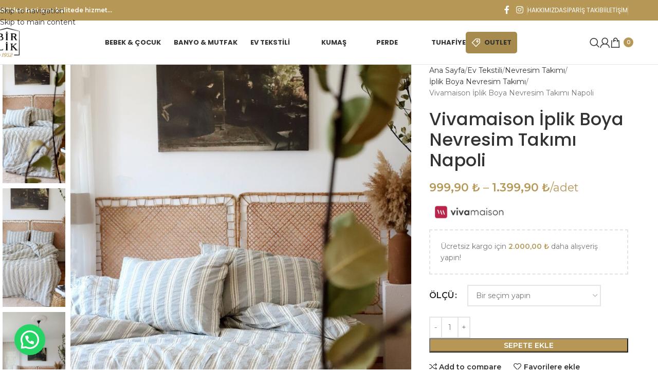

--- FILE ---
content_type: text/html; charset=UTF-8
request_url: https://www.birlik1952.com/urun/vivamaison-iplik-boya-nevresim-takimi-napoli
body_size: 48736
content:
<!DOCTYPE html>
<html lang="tr">
<head>
	<meta charset="UTF-8">
	<link rel="profile" href="https://gmpg.org/xfn/11">
	<link rel="pingback" href="https://www.birlik1952.com/xmlrpc.php">

	<meta name='robots' content='index, follow, max-image-preview:large, max-snippet:-1, max-video-preview:-1' />

	<!-- This site is optimized with the Yoast SEO Premium plugin v23.5 (Yoast SEO v26.8) - https://yoast.com/product/yoast-seo-premium-wordpress/ -->
	<title>Vivamaison İplik Boya Nevresim Takımı Napoli - Birlik 1952</title>
<link crossorigin data-rocket-preconnect href="https://fonts.googleapis.com" rel="preconnect">
<link crossorigin data-rocket-preconnect href="https://www.google-analytics.com" rel="preconnect">
<link crossorigin data-rocket-preconnect href="https://www.googletagmanager.com" rel="preconnect">
<link crossorigin data-rocket-preconnect href="https://www.gstatic.com" rel="preconnect">
<link crossorigin data-rocket-preconnect href="https://embed.tawk.to" rel="preconnect">
<link crossorigin data-rocket-preconnect href="https://connect.facebook.net" rel="preconnect">
<link crossorigin data-rocket-preconnect href="https://www.google.com" rel="preconnect">
<link data-rocket-preload as="style" href="https://fonts.googleapis.com/css?family=Montserrat%3A400%2C600%7CPoppins%3A400%2C600%2C500%2C700&#038;display=swap" rel="preload">
<link href="https://fonts.googleapis.com/css?family=Montserrat%3A400%2C600%7CPoppins%3A400%2C600%2C500%2C700&#038;display=swap" media="print" onload="this.media=&#039;all&#039;" rel="stylesheet">
<noscript><link rel="stylesheet" href="https://fonts.googleapis.com/css?family=Montserrat%3A400%2C600%7CPoppins%3A400%2C600%2C500%2C700&#038;display=swap"></noscript><link rel="preload" data-rocket-preload as="image" href="https://www.birlik1952.com/wp-content/uploads/2023/05/birlik1952-iplik-boya-pamuk-keten-nevresim-takimi-bed-linen-set-chambray-stripe-cizgili-napoli-grey-gri-3.jpg" imagesrcset="https://www.birlik1952.com/wp-content/uploads/2023/05/birlik1952-iplik-boya-pamuk-keten-nevresim-takimi-bed-linen-set-chambray-stripe-cizgili-napoli-grey-gri-3.jpg 800w, https://www.birlik1952.com/wp-content/uploads/2023/05/birlik1952-iplik-boya-pamuk-keten-nevresim-takimi-bed-linen-set-chambray-stripe-cizgili-napoli-grey-gri-3-150x225.jpg 150w, https://www.birlik1952.com/wp-content/uploads/2023/05/birlik1952-iplik-boya-pamuk-keten-nevresim-takimi-bed-linen-set-chambray-stripe-cizgili-napoli-grey-gri-3-medium.jpg 200w, https://www.birlik1952.com/wp-content/uploads/2023/05/birlik1952-iplik-boya-pamuk-keten-nevresim-takimi-bed-linen-set-chambray-stripe-cizgili-napoli-grey-gri-3-large.jpg 683w, https://www.birlik1952.com/wp-content/uploads/2023/05/birlik1952-iplik-boya-pamuk-keten-nevresim-takimi-bed-linen-set-chambray-stripe-cizgili-napoli-grey-gri-3-768x1152.jpg 768w, https://www.birlik1952.com/wp-content/uploads/2023/05/birlik1952-iplik-boya-pamuk-keten-nevresim-takimi-bed-linen-set-chambray-stripe-cizgili-napoli-grey-gri-3-1024x1536.jpg 1024w" imagesizes="(max-width: 800px) 100vw, 800px" fetchpriority="high">
	<meta name="description" content="Kumaş: 100 Pamuk İplik Boya Kumaş Aksesuar: Nevresim ve Yastık Dekoratif Düğmelidir. Berolige Çizgili Şambre serisi dünyada ilk kez Kuzey Fransa’nın Cambrai kasabında 16. yüzyılda üretilmeye başlanan Chambray kumaşlarından esinlenerek tasarlanmıştır. Boyalı ve ham ipliklerin bir arada dokunmasıyla üretilmiştir. Bu yapısıyla oldukça sofistike bir görüntüye sahiptir. Özel bir yıkama tekniği ile vintaj, mat ve ketenimsi kırışık görüntüye ulaşması sağlanmıştır. Paket İçerikleri; King Size Battal Boy Nevresim 220x240 cm Çarşaf 240x260 cm Yastık Kılıfı 50x70 cm (2)Çift Kişilik Nevresim 200x220 cm Çarşaf 240x260 cm Yastık Kılıfı 50x70 cm (2) Oekotex 100 kalite standartlarında üretilmiştir. Tek Kişilik Nevresim 160X220 cm (1 adet)Lastikli Çarşaf 160X240 cm (1 adet)Yastık Kılıfı (Fermuarlı) 50X70 cm (1 adet)İnce ve sık dokuması kumaşa şık bir görünüm kazandırmaktadır. Zarafeti ve canlı renkleriyle saten ayrıcalığını uyku saatlerinize taşıyan Berolige nevresim takımları, dökümlü ve mat dokusu ile odanıza yenilik katıyor. Talimatlara uygun kullanılırsa ilk günkü renklerini uzun yıllar koruyan nevresim takımları ile rüyalarınız taçlanıyor. Yıkama Talimatları: Ürünü 40 derecede yıkamanız önerilmektedir. Ayrıca pamuklu olduğu için az da olsa kumaş çekme yapar.  Ayrıca kendi ürünlerinizi tanıtabilirsiniz. Çamaşır suyu kullanmayınız. Not: Metrelik kumaş siparişlerinin içine ‘yaptığınız ürünleri fotoğraflayın. Instagram&#039; da @birlik1952 yi etiketleyin 10 tl* indirim kuponu kazanın. Ayrıca kendi ürünlerinizi tanıtabilirsiniz.*Ürün resimlerinde gördüğünüz renk ile gerçek kumaş renkleri arasında çekim açısından bilgisayar ekran çözünürlüğünden dolayı düşük oranda farklılıklar görülebilir." />
	<link rel="canonical" href="https://www.birlik1952.com/urun/vivamaison-iplik-boya-nevresim-takimi-napoli" />
	<meta property="og:locale" content="tr_TR" />
	<meta property="og:type" content="article" />
	<meta property="og:title" content="Vivamaison İplik Boya Nevresim Takımı Napoli" />
	<meta property="og:url" content="https://www.birlik1952.com/urun/vivamaison-iplik-boya-nevresim-takimi-napoli" />
	<meta property="og:site_name" content="Birlik 1952" />
	<meta property="article:publisher" content="https://www.facebook.com/birlik1952" />
	<meta property="article:modified_time" content="2024-07-22T07:13:33+00:00" />
	<meta property="og:image" content="https://www.birlik1952.com/wp-content/uploads/2023/05/birlik1952-iplik-boya-pamuk-keten-nevresim-takimi-bed-linen-set-chambray-stripe-cizgili-napoli-grey-gri-3.jpg" />
	<meta property="og:image:width" content="800" />
	<meta property="og:image:height" content="1200" />
	<meta property="og:image:type" content="image/jpeg" />
	<meta name="twitter:card" content="summary_large_image" />
	<meta name="twitter:label1" content="Tahmini okuma süresi" />
	<meta name="twitter:data1" content="3 dakika" />
	<script type="application/ld+json" class="yoast-schema-graph">{"@context":"https://schema.org","@graph":[{"@type":"WebPage","@id":"https://www.birlik1952.com/urun/vivamaison-iplik-boya-nevresim-takimi-napoli","url":"https://www.birlik1952.com/urun/vivamaison-iplik-boya-nevresim-takimi-napoli","name":"Vivamaison İplik Boya Nevresim Takımı Napoli - Birlik 1952","isPartOf":{"@id":"https://www.birlik1952.com/#website"},"primaryImageOfPage":{"@id":"https://www.birlik1952.com/urun/vivamaison-iplik-boya-nevresim-takimi-napoli#primaryimage"},"image":{"@id":"https://www.birlik1952.com/urun/vivamaison-iplik-boya-nevresim-takimi-napoli#primaryimage"},"thumbnailUrl":"https://www.birlik1952.com/wp-content/uploads/2023/05/birlik1952-iplik-boya-pamuk-keten-nevresim-takimi-bed-linen-set-chambray-stripe-cizgili-napoli-grey-gri-3.jpg","datePublished":"2023-05-05T16:05:51+00:00","dateModified":"2024-07-22T07:13:33+00:00","description":"Kumaş: 100 Pamuk İplik Boya Kumaş Aksesuar: Nevresim ve Yastık Dekoratif Düğmelidir. Berolige Çizgili Şambre serisi dünyada ilk kez Kuzey Fransa’nın Cambrai kasabında 16. yüzyılda üretilmeye başlanan Chambray kumaşlarından esinlenerek tasarlanmıştır. Boyalı ve ham ipliklerin bir arada dokunmasıyla üretilmiştir. Bu yapısıyla oldukça sofistike bir görüntüye sahiptir. Özel bir yıkama tekniği ile vintaj, mat ve ketenimsi kırışık görüntüye ulaşması sağlanmıştır. Paket İçerikleri; King Size Battal Boy Nevresim 220x240 cm Çarşaf 240x260 cm Yastık Kılıfı 50x70 cm (2)Çift Kişilik Nevresim 200x220 cm Çarşaf 240x260 cm Yastık Kılıfı 50x70 cm (2) Oekotex 100 kalite standartlarında üretilmiştir. Tek Kişilik Nevresim 160X220 cm (1 adet)Lastikli Çarşaf 160X240 cm (1 adet)Yastık Kılıfı (Fermuarlı) 50X70 cm (1 adet)İnce ve sık dokuması kumaşa şık bir görünüm kazandırmaktadır. Zarafeti ve canlı renkleriyle saten ayrıcalığını uyku saatlerinize taşıyan Berolige nevresim takımları, dökümlü ve mat dokusu ile odanıza yenilik katıyor. Talimatlara uygun kullanılırsa ilk günkü renklerini uzun yıllar koruyan nevresim takımları ile rüyalarınız taçlanıyor. Yıkama Talimatları: Ürünü 40 derecede yıkamanız önerilmektedir. Ayrıca pamuklu olduğu için az da olsa kumaş çekme yapar.  Ayrıca kendi ürünlerinizi tanıtabilirsiniz. Çamaşır suyu kullanmayınız. Not: Metrelik kumaş siparişlerinin içine ‘yaptığınız ürünleri fotoğraflayın. Instagram' da @birlik1952 yi etiketleyin 10 tl* indirim kuponu kazanın. Ayrıca kendi ürünlerinizi tanıtabilirsiniz.*Ürün resimlerinde gördüğünüz renk ile gerçek kumaş renkleri arasında çekim açısından bilgisayar ekran çözünürlüğünden dolayı düşük oranda farklılıklar görülebilir.","breadcrumb":{"@id":"https://www.birlik1952.com/urun/vivamaison-iplik-boya-nevresim-takimi-napoli#breadcrumb"},"inLanguage":"tr","potentialAction":[{"@type":"ReadAction","target":["https://www.birlik1952.com/urun/vivamaison-iplik-boya-nevresim-takimi-napoli"]}]},{"@type":"ImageObject","inLanguage":"tr","@id":"https://www.birlik1952.com/urun/vivamaison-iplik-boya-nevresim-takimi-napoli#primaryimage","url":"https://www.birlik1952.com/wp-content/uploads/2023/05/birlik1952-iplik-boya-pamuk-keten-nevresim-takimi-bed-linen-set-chambray-stripe-cizgili-napoli-grey-gri-3.jpg","contentUrl":"https://www.birlik1952.com/wp-content/uploads/2023/05/birlik1952-iplik-boya-pamuk-keten-nevresim-takimi-bed-linen-set-chambray-stripe-cizgili-napoli-grey-gri-3.jpg","width":800,"height":1200,"caption":"birlik1952 iplik boya pamuk keten nevresim takımı bed linen set chambray stripe çizgili napoli grey gri"},{"@type":"BreadcrumbList","@id":"https://www.birlik1952.com/urun/vivamaison-iplik-boya-nevresim-takimi-napoli#breadcrumb","itemListElement":[{"@type":"ListItem","position":1,"name":"Home","item":"https://www.birlik1952.com/"},{"@type":"ListItem","position":2,"name":"Ürünler","item":"https://www.birlik1952.com/shop"},{"@type":"ListItem","position":3,"name":"Vivamaison İplik Boya Nevresim Takımı Napoli"}]},{"@type":"WebSite","@id":"https://www.birlik1952.com/#website","url":"https://www.birlik1952.com/","name":"Birlik 1952","description":"1952&#039;den beri aynı kalitede hizmet...","publisher":{"@id":"https://www.birlik1952.com/#organization"},"potentialAction":[{"@type":"SearchAction","target":{"@type":"EntryPoint","urlTemplate":"https://www.birlik1952.com/?s={search_term_string}"},"query-input":{"@type":"PropertyValueSpecification","valueRequired":true,"valueName":"search_term_string"}}],"inLanguage":"tr"},{"@type":"Organization","@id":"https://www.birlik1952.com/#organization","name":"Birlik Manifatura Kumaş Ev Tekstili San ve Tic. Ltd. Şti","url":"https://www.birlik1952.com/","logo":{"@type":"ImageObject","inLanguage":"tr","@id":"https://www.birlik1952.com/#/schema/logo/image/","url":"https://www.birlik1952.com/wp-content/uploads/2019/08/birlik1952logo-1.svg","contentUrl":"https://www.birlik1952.com/wp-content/uploads/2019/08/birlik1952logo-1.svg","width":135,"height":135,"caption":"Birlik Manifatura Kumaş Ev Tekstili San ve Tic. Ltd. Şti"},"image":{"@id":"https://www.birlik1952.com/#/schema/logo/image/"},"sameAs":["https://www.facebook.com/birlik1952","https://www.instagram.com/birlik1952/","https://tr.pinterest.com/birlik1952"]}]}</script>
	<!-- / Yoast SEO Premium plugin. -->


<link rel='dns-prefetch' href='//www.google.com' />
<link rel='dns-prefetch' href='//capi-automation.s3.us-east-2.amazonaws.com' />
<link rel='dns-prefetch' href='//fonts.googleapis.com' />
<link href='https://fonts.gstatic.com' crossorigin rel='preconnect' />
<link rel="alternate" type="application/rss+xml" title="Birlik 1952 &raquo; akışı" href="https://www.birlik1952.com/feed" />
<link rel="alternate" title="oEmbed (JSON)" type="application/json+oembed" href="https://www.birlik1952.com/wp-json/oembed/1.0/embed?url=https%3A%2F%2Fwww.birlik1952.com%2Furun%2Fvivamaison-iplik-boya-nevresim-takimi-napoli" />
<link rel="alternate" title="oEmbed (XML)" type="text/xml+oembed" href="https://www.birlik1952.com/wp-json/oembed/1.0/embed?url=https%3A%2F%2Fwww.birlik1952.com%2Furun%2Fvivamaison-iplik-boya-nevresim-takimi-napoli&#038;format=xml" />
<style id='wp-img-auto-sizes-contain-inline-css' type='text/css'>
img:is([sizes=auto i],[sizes^="auto," i]){contain-intrinsic-size:3000px 1500px}
/*# sourceURL=wp-img-auto-sizes-contain-inline-css */
</style>
<link data-minify="1" rel='stylesheet' id='paymendo-block-payment-css' href='https://www.birlik1952.com/wp-content/cache/min/1/wp-content/plugins/grilabs-woocommerce-pos/assets/block-assets/css/block-payment.css?ver=1769389833' type='text/css' media='all' />
<link rel='stylesheet' id='wp-block-library-css' href='https://www.birlik1952.com/wp-includes/css/dist/block-library/style.min.css?ver=6.9' type='text/css' media='all' />
<style id='safe-svg-svg-icon-style-inline-css' type='text/css'>
.safe-svg-cover{text-align:center}.safe-svg-cover .safe-svg-inside{display:inline-block;max-width:100%}.safe-svg-cover svg{fill:currentColor;height:100%;max-height:100%;max-width:100%;width:100%}

/*# sourceURL=https://www.birlik1952.com/wp-content/plugins/safe-svg/dist/safe-svg-block-frontend.css */
</style>
<style id='joinchat-button-style-inline-css' type='text/css'>
.wp-block-joinchat-button{border:none!important;text-align:center}.wp-block-joinchat-button figure{display:table;margin:0 auto;padding:0}.wp-block-joinchat-button figcaption{font:normal normal 400 .6em/2em var(--wp--preset--font-family--system-font,sans-serif);margin:0;padding:0}.wp-block-joinchat-button .joinchat-button__qr{background-color:#fff;border:6px solid #25d366;border-radius:30px;box-sizing:content-box;display:block;height:200px;margin:auto;overflow:hidden;padding:10px;width:200px}.wp-block-joinchat-button .joinchat-button__qr canvas,.wp-block-joinchat-button .joinchat-button__qr img{display:block;margin:auto}.wp-block-joinchat-button .joinchat-button__link{align-items:center;background-color:#25d366;border:6px solid #25d366;border-radius:30px;display:inline-flex;flex-flow:row nowrap;justify-content:center;line-height:1.25em;margin:0 auto;text-decoration:none}.wp-block-joinchat-button .joinchat-button__link:before{background:transparent var(--joinchat-ico) no-repeat center;background-size:100%;content:"";display:block;height:1.5em;margin:-.75em .75em -.75em 0;width:1.5em}.wp-block-joinchat-button figure+.joinchat-button__link{margin-top:10px}@media (orientation:landscape)and (min-height:481px),(orientation:portrait)and (min-width:481px){.wp-block-joinchat-button.joinchat-button--qr-only figure+.joinchat-button__link{display:none}}@media (max-width:480px),(orientation:landscape)and (max-height:480px){.wp-block-joinchat-button figure{display:none}}

/*# sourceURL=https://www.birlik1952.com/wp-content/plugins/creame-whatsapp-me/gutenberg/build/style-index.css */
</style>
<style id='global-styles-inline-css' type='text/css'>
:root{--wp--preset--aspect-ratio--square: 1;--wp--preset--aspect-ratio--4-3: 4/3;--wp--preset--aspect-ratio--3-4: 3/4;--wp--preset--aspect-ratio--3-2: 3/2;--wp--preset--aspect-ratio--2-3: 2/3;--wp--preset--aspect-ratio--16-9: 16/9;--wp--preset--aspect-ratio--9-16: 9/16;--wp--preset--color--black: #000000;--wp--preset--color--cyan-bluish-gray: #abb8c3;--wp--preset--color--white: #ffffff;--wp--preset--color--pale-pink: #f78da7;--wp--preset--color--vivid-red: #cf2e2e;--wp--preset--color--luminous-vivid-orange: #ff6900;--wp--preset--color--luminous-vivid-amber: #fcb900;--wp--preset--color--light-green-cyan: #7bdcb5;--wp--preset--color--vivid-green-cyan: #00d084;--wp--preset--color--pale-cyan-blue: #8ed1fc;--wp--preset--color--vivid-cyan-blue: #0693e3;--wp--preset--color--vivid-purple: #9b51e0;--wp--preset--gradient--vivid-cyan-blue-to-vivid-purple: linear-gradient(135deg,rgb(6,147,227) 0%,rgb(155,81,224) 100%);--wp--preset--gradient--light-green-cyan-to-vivid-green-cyan: linear-gradient(135deg,rgb(122,220,180) 0%,rgb(0,208,130) 100%);--wp--preset--gradient--luminous-vivid-amber-to-luminous-vivid-orange: linear-gradient(135deg,rgb(252,185,0) 0%,rgb(255,105,0) 100%);--wp--preset--gradient--luminous-vivid-orange-to-vivid-red: linear-gradient(135deg,rgb(255,105,0) 0%,rgb(207,46,46) 100%);--wp--preset--gradient--very-light-gray-to-cyan-bluish-gray: linear-gradient(135deg,rgb(238,238,238) 0%,rgb(169,184,195) 100%);--wp--preset--gradient--cool-to-warm-spectrum: linear-gradient(135deg,rgb(74,234,220) 0%,rgb(151,120,209) 20%,rgb(207,42,186) 40%,rgb(238,44,130) 60%,rgb(251,105,98) 80%,rgb(254,248,76) 100%);--wp--preset--gradient--blush-light-purple: linear-gradient(135deg,rgb(255,206,236) 0%,rgb(152,150,240) 100%);--wp--preset--gradient--blush-bordeaux: linear-gradient(135deg,rgb(254,205,165) 0%,rgb(254,45,45) 50%,rgb(107,0,62) 100%);--wp--preset--gradient--luminous-dusk: linear-gradient(135deg,rgb(255,203,112) 0%,rgb(199,81,192) 50%,rgb(65,88,208) 100%);--wp--preset--gradient--pale-ocean: linear-gradient(135deg,rgb(255,245,203) 0%,rgb(182,227,212) 50%,rgb(51,167,181) 100%);--wp--preset--gradient--electric-grass: linear-gradient(135deg,rgb(202,248,128) 0%,rgb(113,206,126) 100%);--wp--preset--gradient--midnight: linear-gradient(135deg,rgb(2,3,129) 0%,rgb(40,116,252) 100%);--wp--preset--font-size--small: 13px;--wp--preset--font-size--medium: 20px;--wp--preset--font-size--large: 36px;--wp--preset--font-size--x-large: 42px;--wp--preset--spacing--20: 0.44rem;--wp--preset--spacing--30: 0.67rem;--wp--preset--spacing--40: 1rem;--wp--preset--spacing--50: 1.5rem;--wp--preset--spacing--60: 2.25rem;--wp--preset--spacing--70: 3.38rem;--wp--preset--spacing--80: 5.06rem;--wp--preset--shadow--natural: 6px 6px 9px rgba(0, 0, 0, 0.2);--wp--preset--shadow--deep: 12px 12px 50px rgba(0, 0, 0, 0.4);--wp--preset--shadow--sharp: 6px 6px 0px rgba(0, 0, 0, 0.2);--wp--preset--shadow--outlined: 6px 6px 0px -3px rgb(255, 255, 255), 6px 6px rgb(0, 0, 0);--wp--preset--shadow--crisp: 6px 6px 0px rgb(0, 0, 0);}:where(body) { margin: 0; }.wp-site-blocks > .alignleft { float: left; margin-right: 2em; }.wp-site-blocks > .alignright { float: right; margin-left: 2em; }.wp-site-blocks > .aligncenter { justify-content: center; margin-left: auto; margin-right: auto; }:where(.is-layout-flex){gap: 0.5em;}:where(.is-layout-grid){gap: 0.5em;}.is-layout-flow > .alignleft{float: left;margin-inline-start: 0;margin-inline-end: 2em;}.is-layout-flow > .alignright{float: right;margin-inline-start: 2em;margin-inline-end: 0;}.is-layout-flow > .aligncenter{margin-left: auto !important;margin-right: auto !important;}.is-layout-constrained > .alignleft{float: left;margin-inline-start: 0;margin-inline-end: 2em;}.is-layout-constrained > .alignright{float: right;margin-inline-start: 2em;margin-inline-end: 0;}.is-layout-constrained > .aligncenter{margin-left: auto !important;margin-right: auto !important;}.is-layout-constrained > :where(:not(.alignleft):not(.alignright):not(.alignfull)){margin-left: auto !important;margin-right: auto !important;}body .is-layout-flex{display: flex;}.is-layout-flex{flex-wrap: wrap;align-items: center;}.is-layout-flex > :is(*, div){margin: 0;}body .is-layout-grid{display: grid;}.is-layout-grid > :is(*, div){margin: 0;}body{padding-top: 0px;padding-right: 0px;padding-bottom: 0px;padding-left: 0px;}a:where(:not(.wp-element-button)){text-decoration: none;}:root :where(.wp-element-button, .wp-block-button__link){background-color: #32373c;border-width: 0;color: #fff;font-family: inherit;font-size: inherit;font-style: inherit;font-weight: inherit;letter-spacing: inherit;line-height: inherit;padding-top: calc(0.667em + 2px);padding-right: calc(1.333em + 2px);padding-bottom: calc(0.667em + 2px);padding-left: calc(1.333em + 2px);text-decoration: none;text-transform: inherit;}.has-black-color{color: var(--wp--preset--color--black) !important;}.has-cyan-bluish-gray-color{color: var(--wp--preset--color--cyan-bluish-gray) !important;}.has-white-color{color: var(--wp--preset--color--white) !important;}.has-pale-pink-color{color: var(--wp--preset--color--pale-pink) !important;}.has-vivid-red-color{color: var(--wp--preset--color--vivid-red) !important;}.has-luminous-vivid-orange-color{color: var(--wp--preset--color--luminous-vivid-orange) !important;}.has-luminous-vivid-amber-color{color: var(--wp--preset--color--luminous-vivid-amber) !important;}.has-light-green-cyan-color{color: var(--wp--preset--color--light-green-cyan) !important;}.has-vivid-green-cyan-color{color: var(--wp--preset--color--vivid-green-cyan) !important;}.has-pale-cyan-blue-color{color: var(--wp--preset--color--pale-cyan-blue) !important;}.has-vivid-cyan-blue-color{color: var(--wp--preset--color--vivid-cyan-blue) !important;}.has-vivid-purple-color{color: var(--wp--preset--color--vivid-purple) !important;}.has-black-background-color{background-color: var(--wp--preset--color--black) !important;}.has-cyan-bluish-gray-background-color{background-color: var(--wp--preset--color--cyan-bluish-gray) !important;}.has-white-background-color{background-color: var(--wp--preset--color--white) !important;}.has-pale-pink-background-color{background-color: var(--wp--preset--color--pale-pink) !important;}.has-vivid-red-background-color{background-color: var(--wp--preset--color--vivid-red) !important;}.has-luminous-vivid-orange-background-color{background-color: var(--wp--preset--color--luminous-vivid-orange) !important;}.has-luminous-vivid-amber-background-color{background-color: var(--wp--preset--color--luminous-vivid-amber) !important;}.has-light-green-cyan-background-color{background-color: var(--wp--preset--color--light-green-cyan) !important;}.has-vivid-green-cyan-background-color{background-color: var(--wp--preset--color--vivid-green-cyan) !important;}.has-pale-cyan-blue-background-color{background-color: var(--wp--preset--color--pale-cyan-blue) !important;}.has-vivid-cyan-blue-background-color{background-color: var(--wp--preset--color--vivid-cyan-blue) !important;}.has-vivid-purple-background-color{background-color: var(--wp--preset--color--vivid-purple) !important;}.has-black-border-color{border-color: var(--wp--preset--color--black) !important;}.has-cyan-bluish-gray-border-color{border-color: var(--wp--preset--color--cyan-bluish-gray) !important;}.has-white-border-color{border-color: var(--wp--preset--color--white) !important;}.has-pale-pink-border-color{border-color: var(--wp--preset--color--pale-pink) !important;}.has-vivid-red-border-color{border-color: var(--wp--preset--color--vivid-red) !important;}.has-luminous-vivid-orange-border-color{border-color: var(--wp--preset--color--luminous-vivid-orange) !important;}.has-luminous-vivid-amber-border-color{border-color: var(--wp--preset--color--luminous-vivid-amber) !important;}.has-light-green-cyan-border-color{border-color: var(--wp--preset--color--light-green-cyan) !important;}.has-vivid-green-cyan-border-color{border-color: var(--wp--preset--color--vivid-green-cyan) !important;}.has-pale-cyan-blue-border-color{border-color: var(--wp--preset--color--pale-cyan-blue) !important;}.has-vivid-cyan-blue-border-color{border-color: var(--wp--preset--color--vivid-cyan-blue) !important;}.has-vivid-purple-border-color{border-color: var(--wp--preset--color--vivid-purple) !important;}.has-vivid-cyan-blue-to-vivid-purple-gradient-background{background: var(--wp--preset--gradient--vivid-cyan-blue-to-vivid-purple) !important;}.has-light-green-cyan-to-vivid-green-cyan-gradient-background{background: var(--wp--preset--gradient--light-green-cyan-to-vivid-green-cyan) !important;}.has-luminous-vivid-amber-to-luminous-vivid-orange-gradient-background{background: var(--wp--preset--gradient--luminous-vivid-amber-to-luminous-vivid-orange) !important;}.has-luminous-vivid-orange-to-vivid-red-gradient-background{background: var(--wp--preset--gradient--luminous-vivid-orange-to-vivid-red) !important;}.has-very-light-gray-to-cyan-bluish-gray-gradient-background{background: var(--wp--preset--gradient--very-light-gray-to-cyan-bluish-gray) !important;}.has-cool-to-warm-spectrum-gradient-background{background: var(--wp--preset--gradient--cool-to-warm-spectrum) !important;}.has-blush-light-purple-gradient-background{background: var(--wp--preset--gradient--blush-light-purple) !important;}.has-blush-bordeaux-gradient-background{background: var(--wp--preset--gradient--blush-bordeaux) !important;}.has-luminous-dusk-gradient-background{background: var(--wp--preset--gradient--luminous-dusk) !important;}.has-pale-ocean-gradient-background{background: var(--wp--preset--gradient--pale-ocean) !important;}.has-electric-grass-gradient-background{background: var(--wp--preset--gradient--electric-grass) !important;}.has-midnight-gradient-background{background: var(--wp--preset--gradient--midnight) !important;}.has-small-font-size{font-size: var(--wp--preset--font-size--small) !important;}.has-medium-font-size{font-size: var(--wp--preset--font-size--medium) !important;}.has-large-font-size{font-size: var(--wp--preset--font-size--large) !important;}.has-x-large-font-size{font-size: var(--wp--preset--font-size--x-large) !important;}
:where(.wp-block-post-template.is-layout-flex){gap: 1.25em;}:where(.wp-block-post-template.is-layout-grid){gap: 1.25em;}
:where(.wp-block-term-template.is-layout-flex){gap: 1.25em;}:where(.wp-block-term-template.is-layout-grid){gap: 1.25em;}
:where(.wp-block-columns.is-layout-flex){gap: 2em;}:where(.wp-block-columns.is-layout-grid){gap: 2em;}
:root :where(.wp-block-pullquote){font-size: 1.5em;line-height: 1.6;}
/*# sourceURL=global-styles-inline-css */
</style>
<style id='woocommerce-inline-inline-css' type='text/css'>
.woocommerce form .form-row .required { visibility: visible; }
/*# sourceURL=woocommerce-inline-inline-css */
</style>
<link rel='stylesheet' id='affwp-forms-css' href='https://www.birlik1952.com/wp-content/plugins/affiliate-wp/assets/css/forms.min.css?ver=2.27.3' type='text/css' media='all' />
<link data-minify="1" rel='stylesheet' id='swalcss-css' href='https://www.birlik1952.com/wp-content/cache/min/1/wp-content/plugins/grilabs-woocommerce-pos/assets/css/sweetalert2.css?ver=1769389834' type='text/css' media='all' />
<link data-minify="1" rel='stylesheet' id='grilabs-pos-inline-css' href='https://www.birlik1952.com/wp-content/cache/min/1/wp-content/plugins/grilabs-woocommerce-pos/assets/css/inline-form.css?ver=1769389834' type='text/css' media='all' />
<link rel='stylesheet' id='child-style-css' href='https://www.birlik1952.com/wp-content/themes/woodmart-child/style.css?ver=8.3.8' type='text/css' media='all' />
<link data-minify="1" rel='stylesheet' id='elementor-icons-css' href='https://www.birlik1952.com/wp-content/cache/min/1/wp-content/plugins/elementor/assets/lib/eicons/css/elementor-icons.min.css?ver=1769389834' type='text/css' media='all' />
<link rel='stylesheet' id='elementor-frontend-css' href='https://www.birlik1952.com/wp-content/plugins/elementor/assets/css/frontend.min.css?ver=3.34.2' type='text/css' media='all' />
<link data-minify="1" rel='stylesheet' id='elementor-post-24298-css' href='https://www.birlik1952.com/wp-content/cache/min/1/wp-content/uploads/elementor/css/post-24298.css?ver=1769389834' type='text/css' media='all' />
<link rel='stylesheet' id='elementor-icons-shared-0-css' href='https://www.birlik1952.com/wp-content/plugins/elementor/assets/lib/font-awesome/css/fontawesome.min.css?ver=5.15.3' type='text/css' media='all' />
<link data-minify="1" rel='stylesheet' id='elementor-icons-fa-solid-css' href='https://www.birlik1952.com/wp-content/cache/min/1/wp-content/plugins/elementor/assets/lib/font-awesome/css/solid.min.css?ver=1769389834' type='text/css' media='all' />
<link data-minify="1" rel='stylesheet' id='elementor-icons-fa-brands-css' href='https://www.birlik1952.com/wp-content/cache/min/1/wp-content/plugins/elementor/assets/lib/font-awesome/css/brands.min.css?ver=1769389834' type='text/css' media='all' />
<link data-minify="1" rel='stylesheet' id='elementor-icons-fa-regular-css' href='https://www.birlik1952.com/wp-content/cache/min/1/wp-content/plugins/elementor/assets/lib/font-awesome/css/regular.min.css?ver=1769389834' type='text/css' media='all' />
<link rel='stylesheet' id='wd-style-base-css' href='https://www.birlik1952.com/wp-content/themes/woodmart/css/parts/base.min.css?ver=8.3.8' type='text/css' media='all' />
<link rel='stylesheet' id='wd-helpers-wpb-elem-css' href='https://www.birlik1952.com/wp-content/themes/woodmart/css/parts/helpers-wpb-elem.min.css?ver=8.3.8' type='text/css' media='all' />
<link rel='stylesheet' id='wd-elementor-base-css' href='https://www.birlik1952.com/wp-content/themes/woodmart/css/parts/int-elem-base.min.css?ver=8.3.8' type='text/css' media='all' />
<link rel='stylesheet' id='wd-elementor-pro-base-css' href='https://www.birlik1952.com/wp-content/themes/woodmart/css/parts/int-elementor-pro.min.css?ver=8.3.8' type='text/css' media='all' />
<link rel='stylesheet' id='wd-woocommerce-base-css' href='https://www.birlik1952.com/wp-content/themes/woodmart/css/parts/woocommerce-base.min.css?ver=8.3.8' type='text/css' media='all' />
<link rel='stylesheet' id='wd-mod-star-rating-css' href='https://www.birlik1952.com/wp-content/themes/woodmart/css/parts/mod-star-rating.min.css?ver=8.3.8' type='text/css' media='all' />
<link rel='stylesheet' id='wd-woocommerce-block-notices-css' href='https://www.birlik1952.com/wp-content/themes/woodmart/css/parts/woo-mod-block-notices.min.css?ver=8.3.8' type='text/css' media='all' />
<link rel='stylesheet' id='wd-woo-mod-quantity-css' href='https://www.birlik1952.com/wp-content/themes/woodmart/css/parts/woo-mod-quantity.min.css?ver=8.3.8' type='text/css' media='all' />
<link rel='stylesheet' id='wd-woo-opt-free-progress-bar-css' href='https://www.birlik1952.com/wp-content/themes/woodmart/css/parts/woo-opt-free-progress-bar.min.css?ver=8.3.8' type='text/css' media='all' />
<link rel='stylesheet' id='wd-woo-mod-progress-bar-css' href='https://www.birlik1952.com/wp-content/themes/woodmart/css/parts/woo-mod-progress-bar.min.css?ver=8.3.8' type='text/css' media='all' />
<link rel='stylesheet' id='wd-woo-single-prod-el-base-css' href='https://www.birlik1952.com/wp-content/themes/woodmart/css/parts/woo-single-prod-el-base.min.css?ver=8.3.8' type='text/css' media='all' />
<link rel='stylesheet' id='wd-woo-mod-stock-status-css' href='https://www.birlik1952.com/wp-content/themes/woodmart/css/parts/woo-mod-stock-status.min.css?ver=8.3.8' type='text/css' media='all' />
<link rel='stylesheet' id='wd-woo-opt-hide-larger-price-css' href='https://www.birlik1952.com/wp-content/themes/woodmart/css/parts/woo-opt-hide-larger-price.min.css?ver=8.3.8' type='text/css' media='all' />
<link rel='stylesheet' id='wd-woo-mod-shop-attributes-css' href='https://www.birlik1952.com/wp-content/themes/woodmart/css/parts/woo-mod-shop-attributes.min.css?ver=8.3.8' type='text/css' media='all' />
<link rel='stylesheet' id='wd-opt-form-underline-css' href='https://www.birlik1952.com/wp-content/themes/woodmart/css/parts/opt-form-underline.min.css?ver=8.3.8' type='text/css' media='all' />
<link rel='stylesheet' id='wd-wp-blocks-css' href='https://www.birlik1952.com/wp-content/themes/woodmart/css/parts/wp-blocks.min.css?ver=8.3.8' type='text/css' media='all' />
<link rel='stylesheet' id='wd-header-base-css' href='https://www.birlik1952.com/wp-content/themes/woodmart/css/parts/header-base.min.css?ver=8.3.8' type='text/css' media='all' />
<link rel='stylesheet' id='wd-mod-tools-css' href='https://www.birlik1952.com/wp-content/themes/woodmart/css/parts/mod-tools.min.css?ver=8.3.8' type='text/css' media='all' />
<link rel='stylesheet' id='wd-header-elements-base-css' href='https://www.birlik1952.com/wp-content/themes/woodmart/css/parts/header-el-base.min.css?ver=8.3.8' type='text/css' media='all' />
<link rel='stylesheet' id='wd-social-icons-css' href='https://www.birlik1952.com/wp-content/themes/woodmart/css/parts/el-social-icons.min.css?ver=8.3.8' type='text/css' media='all' />
<link rel='stylesheet' id='wd-header-search-css' href='https://www.birlik1952.com/wp-content/themes/woodmart/css/parts/header-el-search.min.css?ver=8.3.8' type='text/css' media='all' />
<link rel='stylesheet' id='wd-woo-mod-login-form-css' href='https://www.birlik1952.com/wp-content/themes/woodmart/css/parts/woo-mod-login-form.min.css?ver=8.3.8' type='text/css' media='all' />
<link rel='stylesheet' id='wd-header-my-account-css' href='https://www.birlik1952.com/wp-content/themes/woodmart/css/parts/header-el-my-account.min.css?ver=8.3.8' type='text/css' media='all' />
<link rel='stylesheet' id='wd-header-cart-side-css' href='https://www.birlik1952.com/wp-content/themes/woodmart/css/parts/header-el-cart-side.min.css?ver=8.3.8' type='text/css' media='all' />
<link rel='stylesheet' id='wd-header-cart-css' href='https://www.birlik1952.com/wp-content/themes/woodmart/css/parts/header-el-cart.min.css?ver=8.3.8' type='text/css' media='all' />
<link rel='stylesheet' id='wd-widget-shopping-cart-css' href='https://www.birlik1952.com/wp-content/themes/woodmart/css/parts/woo-widget-shopping-cart.min.css?ver=8.3.8' type='text/css' media='all' />
<link rel='stylesheet' id='wd-widget-product-list-css' href='https://www.birlik1952.com/wp-content/themes/woodmart/css/parts/woo-widget-product-list.min.css?ver=8.3.8' type='text/css' media='all' />
<link rel='stylesheet' id='wd-header-mobile-nav-dropdown-css' href='https://www.birlik1952.com/wp-content/themes/woodmart/css/parts/header-el-mobile-nav-dropdown.min.css?ver=8.3.8' type='text/css' media='all' />
<link rel='stylesheet' id='wd-page-title-css' href='https://www.birlik1952.com/wp-content/themes/woodmart/css/parts/page-title.min.css?ver=8.3.8' type='text/css' media='all' />
<link rel='stylesheet' id='wd-woo-single-prod-predefined-css' href='https://www.birlik1952.com/wp-content/themes/woodmart/css/parts/woo-single-prod-predefined.min.css?ver=8.3.8' type='text/css' media='all' />
<link rel='stylesheet' id='wd-woo-single-prod-and-quick-view-predefined-css' href='https://www.birlik1952.com/wp-content/themes/woodmart/css/parts/woo-single-prod-and-quick-view-predefined.min.css?ver=8.3.8' type='text/css' media='all' />
<link rel='stylesheet' id='wd-woo-single-prod-el-tabs-predefined-css' href='https://www.birlik1952.com/wp-content/themes/woodmart/css/parts/woo-single-prod-el-tabs-predefined.min.css?ver=8.3.8' type='text/css' media='all' />
<link rel='stylesheet' id='wd-photoswipe-css' href='https://www.birlik1952.com/wp-content/themes/woodmart/css/parts/lib-photoswipe.min.css?ver=8.3.8' type='text/css' media='all' />
<link rel='stylesheet' id='wd-woo-single-prod-el-gallery-css' href='https://www.birlik1952.com/wp-content/themes/woodmart/css/parts/woo-single-prod-el-gallery.min.css?ver=8.3.8' type='text/css' media='all' />
<link rel='stylesheet' id='wd-woo-single-prod-el-gallery-opt-thumb-left-desktop-css' href='https://www.birlik1952.com/wp-content/themes/woodmart/css/parts/woo-single-prod-el-gallery-opt-thumb-left-desktop.min.css?ver=8.3.8' type='text/css' media='all' />
<link rel='stylesheet' id='wd-swiper-css' href='https://www.birlik1952.com/wp-content/themes/woodmart/css/parts/lib-swiper.min.css?ver=8.3.8' type='text/css' media='all' />
<link rel='stylesheet' id='wd-swiper-arrows-css' href='https://www.birlik1952.com/wp-content/themes/woodmart/css/parts/lib-swiper-arrows.min.css?ver=8.3.8' type='text/css' media='all' />
<link rel='stylesheet' id='wd-woo-mod-variation-form-css' href='https://www.birlik1952.com/wp-content/themes/woodmart/css/parts/woo-mod-variation-form.min.css?ver=8.3.8' type='text/css' media='all' />
<link rel='stylesheet' id='wd-woo-mod-swatches-base-css' href='https://www.birlik1952.com/wp-content/themes/woodmart/css/parts/woo-mod-swatches-base.min.css?ver=8.3.8' type='text/css' media='all' />
<link rel='stylesheet' id='wd-woo-mod-variation-form-single-css' href='https://www.birlik1952.com/wp-content/themes/woodmart/css/parts/woo-mod-variation-form-single.min.css?ver=8.3.8' type='text/css' media='all' />
<link rel='stylesheet' id='wd-woo-mod-swatches-style-1-css' href='https://www.birlik1952.com/wp-content/themes/woodmart/css/parts/woo-mod-swatches-style-1.min.css?ver=8.3.8' type='text/css' media='all' />
<link rel='stylesheet' id='wd-woo-mod-swatches-dis-1-css' href='https://www.birlik1952.com/wp-content/themes/woodmart/css/parts/woo-mod-swatches-dis-style-1.min.css?ver=8.3.8' type='text/css' media='all' />
<link rel='stylesheet' id='wd-woo-mod-product-info-css' href='https://www.birlik1952.com/wp-content/themes/woodmart/css/parts/woo-mod-product-info.min.css?ver=8.3.8' type='text/css' media='all' />
<link rel='stylesheet' id='wd-woo-opt-visits-count-css' href='https://www.birlik1952.com/wp-content/themes/woodmart/css/parts/woo-opt-visits-count.min.css?ver=8.3.8' type='text/css' media='all' />
<link rel='stylesheet' id='wd-tabs-css' href='https://www.birlik1952.com/wp-content/themes/woodmart/css/parts/el-tabs.min.css?ver=8.3.8' type='text/css' media='all' />
<link rel='stylesheet' id='wd-woo-single-prod-el-tabs-opt-layout-tabs-css' href='https://www.birlik1952.com/wp-content/themes/woodmart/css/parts/woo-single-prod-el-tabs-opt-layout-tabs.min.css?ver=8.3.8' type='text/css' media='all' />
<link rel='stylesheet' id='wd-accordion-css' href='https://www.birlik1952.com/wp-content/themes/woodmart/css/parts/el-accordion.min.css?ver=8.3.8' type='text/css' media='all' />
<link rel='stylesheet' id='wd-accordion-elem-wpb-css' href='https://www.birlik1952.com/wp-content/themes/woodmart/css/parts/el-accordion-wpb-elem.min.css?ver=8.3.8' type='text/css' media='all' />
<link rel='stylesheet' id='wd-product-loop-css' href='https://www.birlik1952.com/wp-content/themes/woodmart/css/parts/woo-product-loop.min.css?ver=8.3.8' type='text/css' media='all' />
<link rel='stylesheet' id='wd-product-loop-icons-css' href='https://www.birlik1952.com/wp-content/themes/woodmart/css/parts/woo-product-loop-icons.min.css?ver=8.3.8' type='text/css' media='all' />
<link rel='stylesheet' id='wd-woo-mod-product-labels-css' href='https://www.birlik1952.com/wp-content/themes/woodmart/css/parts/woo-mod-product-labels.min.css?ver=8.3.8' type='text/css' media='all' />
<link rel='stylesheet' id='wd-woo-mod-product-labels-round-css' href='https://www.birlik1952.com/wp-content/themes/woodmart/css/parts/woo-mod-product-labels-round.min.css?ver=8.3.8' type='text/css' media='all' />
<link rel='stylesheet' id='wd-swiper-pagin-css' href='https://www.birlik1952.com/wp-content/themes/woodmart/css/parts/lib-swiper-pagin.min.css?ver=8.3.8' type='text/css' media='all' />
<link rel='stylesheet' id='wd-footer-base-css' href='https://www.birlik1952.com/wp-content/themes/woodmart/css/parts/footer-base.min.css?ver=8.3.8' type='text/css' media='all' />
<link rel='stylesheet' id='wd-brands-css' href='https://www.birlik1952.com/wp-content/themes/woodmart/css/parts/el-brand.min.css?ver=8.3.8' type='text/css' media='all' />
<link rel='stylesheet' id='wd-widget-nav-css' href='https://www.birlik1952.com/wp-content/themes/woodmart/css/parts/widget-nav.min.css?ver=8.3.8' type='text/css' media='all' />
<link rel='stylesheet' id='wd-header-search-fullscreen-css' href='https://www.birlik1952.com/wp-content/themes/woodmart/css/parts/header-el-search-fullscreen-general.min.css?ver=8.3.8' type='text/css' media='all' />
<link rel='stylesheet' id='wd-header-search-fullscreen-1-css' href='https://www.birlik1952.com/wp-content/themes/woodmart/css/parts/header-el-search-fullscreen-1.min.css?ver=8.3.8' type='text/css' media='all' />
<link rel='stylesheet' id='wd-wd-search-form-css' href='https://www.birlik1952.com/wp-content/themes/woodmart/css/parts/wd-search-form.min.css?ver=8.3.8' type='text/css' media='all' />
<link rel='stylesheet' id='wd-wd-search-results-css' href='https://www.birlik1952.com/wp-content/themes/woodmart/css/parts/wd-search-results.min.css?ver=8.3.8' type='text/css' media='all' />
<link rel='stylesheet' id='wd-wd-search-dropdown-css' href='https://www.birlik1952.com/wp-content/themes/woodmart/css/parts/wd-search-dropdown.min.css?ver=8.3.8' type='text/css' media='all' />
<link rel='stylesheet' id='wd-header-my-account-sidebar-css' href='https://www.birlik1952.com/wp-content/themes/woodmart/css/parts/header-el-my-account-sidebar.min.css?ver=8.3.8' type='text/css' media='all' />
<link data-minify="1" rel='stylesheet' id='xts-style-header_528910-css' href='https://www.birlik1952.com/wp-content/cache/min/1/wp-content/uploads/2026/01/xts-header_528910-1768193983.css?ver=1769389834' type='text/css' media='all' />
<link data-minify="1" rel='stylesheet' id='xts-style-theme_settings_default-css' href='https://www.birlik1952.com/wp-content/cache/min/1/wp-content/uploads/2026/01/xts-theme_settings_default-1768247078.css?ver=1769389834' type='text/css' media='all' />

<style id='rocket-lazyload-inline-css' type='text/css'>
.rll-youtube-player{position:relative;padding-bottom:56.23%;height:0;overflow:hidden;max-width:100%;}.rll-youtube-player:focus-within{outline: 2px solid currentColor;outline-offset: 5px;}.rll-youtube-player iframe{position:absolute;top:0;left:0;width:100%;height:100%;z-index:100;background:0 0}.rll-youtube-player img{bottom:0;display:block;left:0;margin:auto;max-width:100%;width:100%;position:absolute;right:0;top:0;border:none;height:auto;-webkit-transition:.4s all;-moz-transition:.4s all;transition:.4s all}.rll-youtube-player img:hover{-webkit-filter:brightness(75%)}.rll-youtube-player .play{height:100%;width:100%;left:0;top:0;position:absolute;background:url(https://www.birlik1952.com/wp-content/plugins/wp-rocket/assets/img/youtube.png) no-repeat center;background-color: transparent !important;cursor:pointer;border:none;}
/*# sourceURL=rocket-lazyload-inline-css */
</style>
<link data-minify="1" rel='stylesheet' id='elementor-gf-local-roboto-css' href='https://www.birlik1952.com/wp-content/cache/min/1/wp-content/uploads/elementor/google-fonts/css/roboto.css?ver=1769389834' type='text/css' media='all' />
<link data-minify="1" rel='stylesheet' id='elementor-gf-local-robotoslab-css' href='https://www.birlik1952.com/wp-content/cache/min/1/wp-content/uploads/elementor/google-fonts/css/robotoslab.css?ver=1769389834' type='text/css' media='all' />
<script type="text/javascript" src="https://www.birlik1952.com/wp-includes/js/jquery/jquery.min.js?ver=3.7.1" id="jquery-core-js" data-rocket-defer defer></script>
<script type="text/javascript" src="https://www.birlik1952.com/wp-includes/js/jquery/jquery-migrate.min.js?ver=3.4.1" id="jquery-migrate-js" data-rocket-defer defer></script>
<script data-minify="1" type="text/javascript" src="https://www.birlik1952.com/wp-content/cache/min/1/wp-content/plugins/recaptcha-woo/js/rcfwc.js?ver=1768247212" id="rcfwc-js-js" defer="defer" data-wp-strategy="defer"></script>
<script type="text/javascript" src="https://www.google.com/recaptcha/api.js?hl=tr_TR" id="recaptcha-js" defer="defer" data-wp-strategy="defer"></script>
<script type="text/javascript" src="https://www.birlik1952.com/wp-content/plugins/woocommerce/assets/js/jquery-blockui/jquery.blockUI.min.js?ver=2.7.0-wc.10.4.3" id="wc-jquery-blockui-js" defer="defer" data-wp-strategy="defer"></script>
<script type="text/javascript" id="wc-add-to-cart-js-extra">
/* <![CDATA[ */
var wc_add_to_cart_params = {"ajax_url":"/wp-admin/admin-ajax.php","wc_ajax_url":"/?wc-ajax=%%endpoint%%","i18n_view_cart":"Sepetim","cart_url":"https://www.birlik1952.com/sepet","is_cart":"","cart_redirect_after_add":"no"};
//# sourceURL=wc-add-to-cart-js-extra
/* ]]> */
</script>
<script type="text/javascript" src="https://www.birlik1952.com/wp-content/plugins/woocommerce/assets/js/frontend/add-to-cart.min.js?ver=10.4.3" id="wc-add-to-cart-js" defer="defer" data-wp-strategy="defer"></script>
<script type="text/javascript" src="https://www.birlik1952.com/wp-content/plugins/woocommerce/assets/js/zoom/jquery.zoom.min.js?ver=1.7.21-wc.10.4.3" id="wc-zoom-js" defer="defer" data-wp-strategy="defer"></script>
<script type="text/javascript" id="wc-single-product-js-extra">
/* <![CDATA[ */
var wc_single_product_params = {"i18n_required_rating_text":"L\u00fctfen bir oy belirleyin","i18n_rating_options":["1/5 y\u0131ld\u0131z","2/5 y\u0131ld\u0131z","3/5 y\u0131ld\u0131z","4/5 y\u0131ld\u0131z","5/5 y\u0131ld\u0131z"],"i18n_product_gallery_trigger_text":"Tam ekran g\u00f6rsel galerisini g\u00f6r\u00fcnt\u00fcleyin","review_rating_required":"yes","flexslider":{"rtl":false,"animation":"slide","smoothHeight":true,"directionNav":false,"controlNav":"thumbnails","slideshow":false,"animationSpeed":500,"animationLoop":false,"allowOneSlide":false},"zoom_enabled":"","zoom_options":[],"photoswipe_enabled":"","photoswipe_options":{"shareEl":false,"closeOnScroll":false,"history":false,"hideAnimationDuration":0,"showAnimationDuration":0},"flexslider_enabled":""};
//# sourceURL=wc-single-product-js-extra
/* ]]> */
</script>
<script type="text/javascript" src="https://www.birlik1952.com/wp-content/plugins/woocommerce/assets/js/frontend/single-product.min.js?ver=10.4.3" id="wc-single-product-js" defer="defer" data-wp-strategy="defer"></script>
<script type="text/javascript" src="https://www.birlik1952.com/wp-content/plugins/woocommerce/assets/js/js-cookie/js.cookie.min.js?ver=2.1.4-wc.10.4.3" id="wc-js-cookie-js" defer="defer" data-wp-strategy="defer"></script>
<script type="text/javascript" id="woocommerce-js-extra">
/* <![CDATA[ */
var woocommerce_params = {"ajax_url":"/wp-admin/admin-ajax.php","wc_ajax_url":"/?wc-ajax=%%endpoint%%","i18n_password_show":"\u015eifreyi g\u00f6ster","i18n_password_hide":"\u015eifreyi gizle"};
//# sourceURL=woocommerce-js-extra
/* ]]> */
</script>
<script type="text/javascript" src="https://www.birlik1952.com/wp-content/plugins/woocommerce/assets/js/frontend/woocommerce.min.js?ver=10.4.3" id="woocommerce-js" defer="defer" data-wp-strategy="defer"></script>
<script type="text/javascript" src="https://www.birlik1952.com/wp-content/plugins/woocommerce/assets/js/jquery-cookie/jquery.cookie.min.js?ver=1.4.1-wc.10.4.3" id="wc-jquery-cookie-js" data-wp-strategy="defer" data-rocket-defer defer></script>
<script type="text/javascript" id="jquery-cookie-js-extra">window.addEventListener('DOMContentLoaded', function() {
/* <![CDATA[ */
var affwp_scripts = {"ajaxurl":"https://www.birlik1952.com/wp-admin/admin-ajax.php"};
//# sourceURL=jquery-cookie-js-extra
/* ]]> */
});</script>
<script type="text/javascript" id="affwp-tracking-js-extra">
/* <![CDATA[ */
var affwp_debug_vars = {"integrations":{"woocommerce":"WooCommerce"},"version":"2.27.3","currency":"TRY","ref_cookie":"affwp_ref","visit_cookie":"affwp_ref_visit_id","campaign_cookie":"affwp_campaign"};
//# sourceURL=affwp-tracking-js-extra
/* ]]> */
</script>
<script type="text/javascript" src="https://www.birlik1952.com/wp-content/plugins/affiliate-wp/assets/js/tracking.min.js?ver=2.27.3" id="affwp-tracking-js" data-rocket-defer defer></script>
<script data-minify="1" type="text/javascript" src="https://www.birlik1952.com/wp-content/cache/min/1/wp-content/plugins/grilabs-woocommerce-pos/assets/js/sweetalert2-full.js?ver=1768247212" id="swaljs-js" data-rocket-defer defer></script>
<script type="text/javascript" src="https://www.birlik1952.com/wp-content/themes/woodmart/js/libs/device.min.js?ver=8.3.8" id="wd-device-library-js" data-rocket-defer defer></script>
<script type="text/javascript" src="https://www.birlik1952.com/wp-content/themes/woodmart/js/scripts/global/scrollBar.min.js?ver=8.3.8" id="wd-scrollbar-js"></script>
<link rel="https://api.w.org/" href="https://www.birlik1952.com/wp-json/" /><link rel="alternate" title="JSON" type="application/json" href="https://www.birlik1952.com/wp-json/wp/v2/product/25825" /><link rel="EditURI" type="application/rsd+xml" title="RSD" href="https://www.birlik1952.com/xmlrpc.php?rsd" />
<meta name="generator" content="WordPress 6.9" />
<meta name="generator" content="WooCommerce 10.4.3" />
<link rel='shortlink' href='https://www.birlik1952.com/?p=25825' />
		<script type="text/javascript">
		var AFFWP = AFFWP || {};
		AFFWP.referral_var = 'ref';
		AFFWP.expiration = 30;
		AFFWP.debug = 0;


		AFFWP.referral_credit_last = 0;
		</script>
<!-- Google site verification - Google for WooCommerce -->
<meta name="google-site-verification" content="lfW8kS8FXs4d4guDsYr5Z7ck4jkblXt96XDAUSCJXJE" />
  <script async src="https://www.googletagmanager.com/gtag/js?id=UA-54303743-56"></script>
  <script>
    window.dataLayer = window.dataLayer || [];
    function gtag(){dataLayer.push(arguments);}
    gtag('js', new Date());
    gtag('config', 'UA-54303743-56');
  </script>
  <meta name="theme-color" content="#b69755">					<meta name="viewport" content="width=device-width, initial-scale=1.0, maximum-scale=1.0, user-scalable=no">
											<link rel="preload" as="font" href="https://www.birlik1952.com/wp-content/themes/woodmart/fonts/woodmart-font-1-400.woff2?v=8.3.8" type="font/woff2" crossorigin>
						<noscript><style>.woocommerce-product-gallery{ opacity: 1 !important; }</style></noscript>
	<meta name="generator" content="Elementor 3.34.2; features: additional_custom_breakpoints; settings: css_print_method-external, google_font-enabled, font_display-swap">
			<script  type="text/javascript">
				!function(f,b,e,v,n,t,s){if(f.fbq)return;n=f.fbq=function(){n.callMethod?
					n.callMethod.apply(n,arguments):n.queue.push(arguments)};if(!f._fbq)f._fbq=n;
					n.push=n;n.loaded=!0;n.version='2.0';n.queue=[];t=b.createElement(e);t.async=!0;
					t.src=v;s=b.getElementsByTagName(e)[0];s.parentNode.insertBefore(t,s)}(window,
					document,'script','https://connect.facebook.net/en_US/fbevents.js');
			</script>
			<!-- WooCommerce Facebook Integration Begin -->
			<script  type="text/javascript">

				fbq('init', '640102320011583', {}, {
    "agent": "woocommerce_0-10.4.3-3.5.15"
});

				document.addEventListener( 'DOMContentLoaded', function() {
					// Insert placeholder for events injected when a product is added to the cart through AJAX.
					document.body.insertAdjacentHTML( 'beforeend', '<div class=\"wc-facebook-pixel-event-placeholder\"></div>' );
				}, false );

			</script>
			<!-- WooCommerce Facebook Integration End -->
						<style>
				.e-con.e-parent:nth-of-type(n+4):not(.e-lazyloaded):not(.e-no-lazyload),
				.e-con.e-parent:nth-of-type(n+4):not(.e-lazyloaded):not(.e-no-lazyload) * {
					background-image: none !important;
				}
				@media screen and (max-height: 1024px) {
					.e-con.e-parent:nth-of-type(n+3):not(.e-lazyloaded):not(.e-no-lazyload),
					.e-con.e-parent:nth-of-type(n+3):not(.e-lazyloaded):not(.e-no-lazyload) * {
						background-image: none !important;
					}
				}
				@media screen and (max-height: 640px) {
					.e-con.e-parent:nth-of-type(n+2):not(.e-lazyloaded):not(.e-no-lazyload),
					.e-con.e-parent:nth-of-type(n+2):not(.e-lazyloaded):not(.e-no-lazyload) * {
						background-image: none !important;
					}
				}
			</style>
			<link rel="icon" href="https://www.birlik1952.com/wp-content/uploads/2021/04/cropped-Screenshot_3-150x150.jpg" sizes="32x32" />
<link rel="icon" href="https://www.birlik1952.com/wp-content/uploads/2021/04/cropped-Screenshot_3-medium.jpg" sizes="192x192" />
<link rel="apple-touch-icon" href="https://www.birlik1952.com/wp-content/uploads/2021/04/cropped-Screenshot_3-medium.jpg" />
<meta name="msapplication-TileImage" content="https://www.birlik1952.com/wp-content/uploads/2021/04/cropped-Screenshot_3-medium.jpg" />
<style>
		
		</style><noscript><style id="rocket-lazyload-nojs-css">.rll-youtube-player, [data-lazy-src]{display:none !important;}</style></noscript><style id="rocket-lazyrender-inline-css">[data-wpr-lazyrender] {content-visibility: auto;}</style><meta name="generator" content="WP Rocket 3.19.1.2" data-wpr-features="wpr_defer_js wpr_minify_js wpr_lazyload_images wpr_lazyload_iframes wpr_preconnect_external_domains wpr_automatic_lazy_rendering wpr_oci wpr_image_dimensions wpr_minify_css wpr_preload_links wpr_desktop" /></head>

<body class="wp-singular product-template-default single single-product postid-25825 wp-theme-woodmart wp-child-theme-woodmart-child theme-woodmart woocommerce woocommerce-page woocommerce-no-js wrapper-full-width form-style-underlined  categories-accordion-on hide-larger-price elementor-default elementor-kit-24298">
			<script type="text/javascript" id="wd-flicker-fix">// Flicker fix.</script>		<div  class="wd-skip-links">
								<a href="#menu-anamenu" class="wd-skip-navigation btn">
						Skip to navigation					</a>
								<a href="#main-content" class="wd-skip-content btn">
				Skip to main content			</a>
		</div>
			
	
	<div  class="wd-page-wrapper website-wrapper">
									<header  class="whb-header whb-header_528910 whb-sticky-shadow whb-scroll-slide whb-sticky-clone">
					<div  class="whb-main-header">
	
<div class="whb-row whb-top-bar whb-not-sticky-row whb-with-bg whb-without-border whb-color-light whb-flex-flex-middle">
	<div class="container">
		<div class="whb-flex-row whb-top-bar-inner">
			<div class="whb-column whb-col-left whb-column5 whb-visible-lg">
	
<div class="wd-header-text reset-last-child whb-y4ro7npestv02kyrww49"><strong><span style="color: #ffffff;">1952'den beri aynı kalitede hizmet...</span></strong></div>
</div>
<div class="whb-column whb-col-center whb-column6 whb-visible-lg whb-empty-column">
	</div>
<div class="whb-column whb-col-right whb-column7 whb-visible-lg">
				<div
						class=" wd-social-icons wd-style-default social-follow wd-shape-circle  whb-43k0qayz7gg36f2jmmhk color-scheme-light text-center">
				
				
									<a rel="noopener noreferrer nofollow" href="https://www.facebook.com/birlikperde/" target="_blank" class=" wd-social-icon social-facebook" aria-label="Facebook sosyal bağlantısı">
						<span class="wd-icon"></span>
											</a>
				
				
				
				
									<a rel="noopener noreferrer nofollow" href="https://www.instagram.com/birlik1952/" target="_blank" class=" wd-social-icon social-instagram" aria-label="Instagram sosyal bağlantısı">
						<span class="wd-icon"></span>
											</a>
				
				
				
				
				
				
				
				
				
				
				
				
				
				
				
				
				
				
				
				
				
				
			</div>

		<div class="wd-header-divider wd-full-height whb-aik22afewdiur23h71ba"></div>

<nav class="wd-header-nav wd-header-secondary-nav whb-qyxd33agi52wruenrb9t text-right wd-full-height" role="navigation" aria-label="Top Bar Right">
	<ul id="menu-top-bar-right" class="menu wd-nav wd-nav-header wd-nav-secondary wd-style-bordered wd-gap-s"><li id="menu-item-2719" class="menu-item menu-item-type-post_type menu-item-object-page menu-item-2719 item-level-0 menu-simple-dropdown wd-event-hover" ><a href="https://www.birlik1952.com/hakkimizda" class="woodmart-nav-link"><span class="nav-link-text">Hakkımızda</span></a></li>
<li id="menu-item-2725" class="menu-item menu-item-type-post_type menu-item-object-page menu-item-2725 item-level-0 menu-simple-dropdown wd-event-hover" ><a href="https://www.birlik1952.com/siparis-takibi" class="woodmart-nav-link"><span class="nav-link-text">Sipariş Takibi</span></a></li>
<li id="menu-item-2721" class="menu-item menu-item-type-post_type menu-item-object-page menu-item-2721 item-level-0 menu-simple-dropdown wd-event-hover" ><a href="https://www.birlik1952.com/iletisim" class="woodmart-nav-link"><span class="nav-link-text">İletişim</span></a></li>
</ul></nav>
<div class="wd-header-divider wd-full-height whb-hvo7pk2f543doxhr21h5"></div>
</div>
<div class="whb-column whb-col-mobile whb-column_mobile1 whb-hidden-lg">
				<div
						class=" wd-social-icons wd-style-default social-share wd-shape-circle  whb-vmlw3iqy1i9gf64uk7of color-scheme-light text-center">
				
				
									<a rel="noopener noreferrer nofollow" href="https://www.facebook.com/sharer/sharer.php?u=https://www.birlik1952.com/urun/vivamaison-iplik-boya-nevresim-takimi-napoli" target="_blank" class=" wd-social-icon social-facebook" aria-label="Facebook sosyal bağlantısı">
						<span class="wd-icon"></span>
											</a>
				
									<a rel="noopener noreferrer nofollow" href="https://x.com/share?url=https://www.birlik1952.com/urun/vivamaison-iplik-boya-nevresim-takimi-napoli" target="_blank" class=" wd-social-icon social-twitter" aria-label="X (Twitter) Sosyal Linki">
						<span class="wd-icon"></span>
											</a>
				
				
				
				
				
				
									<a rel="noopener noreferrer nofollow" href="https://pinterest.com/pin/create/button/?url=https://www.birlik1952.com/urun/vivamaison-iplik-boya-nevresim-takimi-napoli&media=https://www.birlik1952.com/wp-content/uploads/2023/05/birlik1952-iplik-boya-pamuk-keten-nevresim-takimi-bed-linen-set-chambray-stripe-cizgili-napoli-grey-gri-3.jpg&description=Vivamaison+%C4%B0plik+Boya+Nevresim+Tak%C4%B1m%C4%B1+Napoli" target="_blank" class=" wd-social-icon social-pinterest" aria-label="Pinterest sosyal bağlantısı">
						<span class="wd-icon"></span>
											</a>
				
				
									<a rel="noopener noreferrer nofollow" href="https://www.linkedin.com/shareArticle?mini=true&url=https://www.birlik1952.com/urun/vivamaison-iplik-boya-nevresim-takimi-napoli" target="_blank" class=" wd-social-icon social-linkedin" aria-label="Linkedin sosyal bağlantısı">
						<span class="wd-icon"></span>
											</a>
				
				
				
				
				
				
				
				
				
				
				
				
				
				
				
									<a rel="noopener noreferrer nofollow" href="https://telegram.me/share/url?url=https://www.birlik1952.com/urun/vivamaison-iplik-boya-nevresim-takimi-napoli" target="_blank" class=" wd-social-icon social-tg" aria-label="Telegram sosyal medya linki">
						<span class="wd-icon"></span>
											</a>
				
				
			</div>

		</div>
		</div>
	</div>
</div>

<div class="whb-row whb-general-header whb-not-sticky-row whb-without-bg whb-border-fullwidth whb-color-dark whb-flex-flex-middle">
	<div class="container">
		<div class="whb-flex-row whb-general-header-inner">
			<div class="whb-column whb-col-left whb-column8 whb-visible-lg">
	<div class="site-logo whb-gs8bcnxektjsro21n657 wd-switch-logo">
	<a href="https://www.birlik1952.com/" class="wd-logo wd-main-logo" rel="home" aria-label="Site logo">
		<picture class="attachment-full size-full" style="max-width:48px;" decoding="async">
<source type="image/webp" srcset="https://www.birlik1952.com/wp-content/uploads/2019/08/birlik.png.webp"/>
<img width="105" height="125" src="https://www.birlik1952.com/wp-content/uploads/2019/08/birlik.png" alt="" decoding="async"/>
</picture>
	</a>
					<a href="https://www.birlik1952.com/" class="wd-logo wd-sticky-logo" rel="home">
			<picture class="attachment-full size-full" style="max-width:42px;" decoding="async">
<source type="image/webp" srcset="https://www.birlik1952.com/wp-content/uploads/2019/08/birlik.png.webp"/>
<img width="105" height="125" src="https://www.birlik1952.com/wp-content/uploads/2019/08/birlik.png" alt="" decoding="async"/>
</picture>
		</a>
	</div>
</div>
<div class="whb-column whb-col-center whb-column9 whb-visible-lg">
	<nav class="wd-header-nav wd-header-main-nav text-center wd-design-1 whb-6kgdkbvf12frej4dofvj" role="navigation" aria-label="Ana yönlendirici">
	<ul id="menu-anamenu" class="menu wd-nav wd-nav-header wd-nav-main wd-style-default wd-gap-s"><li id="menu-item-7140" class="menu-item menu-item-type-taxonomy menu-item-object-product_cat menu-item-has-children menu-item-7140 item-level-0 menu-simple-dropdown wd-event-hover" ><a href="https://www.birlik1952.com/kategori/bebek-cocuk" class="woodmart-nav-link"><img width="334" height="334" src="https://www.birlik1952.com/wp-content/uploads/2020/01/babyy.svg" alt="Bebek &amp; Çocuk"  class="wd-nav-img" /><span class="nav-link-text">Bebek &amp; Çocuk</span></a><div class="color-scheme-dark wd-design-default wd-dropdown-menu wd-dropdown"><div  class="container wd-entry-content">
<ul class="wd-sub-menu color-scheme-dark">
	<li id="menu-item-19925" class="menu-item menu-item-type-taxonomy menu-item-object-product_cat menu-item-19925 item-level-1 wd-event-hover" ><a href="https://www.birlik1952.com/kategori/bebek-cocuk/amigurumi" class="woodmart-nav-link">Amigurumi</a></li>
	<li id="menu-item-10029" class="menu-item menu-item-type-taxonomy menu-item-object-product_cat menu-item-10029 item-level-1 wd-event-hover" ><a href="https://www.birlik1952.com/kategori/bebek-cocuk/bebek-agiz-bezi" class="woodmart-nav-link">Bebek Ağız Bezi</a></li>
	<li id="menu-item-16092" class="menu-item menu-item-type-taxonomy menu-item-object-product_cat menu-item-16092 item-level-1 wd-event-hover" ><a title="Bebek Alt Değiştirme Matı" href="https://www.birlik1952.com/kategori/bebek-cocuk/bebek-alt-degistirme-mati" class="woodmart-nav-link">Bebek Alt Değiştirme</a></li>
	<li id="menu-item-11527" class="menu-item menu-item-type-taxonomy menu-item-object-product_cat menu-item-11527 item-level-1 wd-event-hover" ><a href="https://www.birlik1952.com/kategori/bebek-cocuk/bebek-cocuk-aksesuar" class="woodmart-nav-link">Bebek &amp; Çocuk Aksesuar</a></li>
	<li id="menu-item-9972" class="menu-item menu-item-type-taxonomy menu-item-object-product_cat menu-item-has-children menu-item-9972 item-level-1 wd-event-hover" ><a href="https://www.birlik1952.com/kategori/bebek-cocuk/bebek-battaniyesi" class="woodmart-nav-link">Bebek Battaniyesi</a>
	<ul class="sub-sub-menu wd-dropdown">
		<li id="menu-item-17354" class="menu-item menu-item-type-taxonomy menu-item-object-product_cat menu-item-17354 item-level-2 wd-event-hover" ><a href="https://www.birlik1952.com/kategori/bebek-cocuk/bebek-crinkle-battaniye" class="woodmart-nav-link">Bebek Crinkle Battaniye</a></li>
		<li id="menu-item-18448" class="menu-item menu-item-type-taxonomy menu-item-object-product_cat menu-item-18448 item-level-2 wd-event-hover" ><a href="https://www.birlik1952.com/kategori/bebek-cocuk/bebek-battaniyesi/bebek-muslin-battaniye" class="woodmart-nav-link">Bebek Müslin Battaniye</a></li>
		<li id="menu-item-16553" class="menu-item menu-item-type-taxonomy menu-item-object-product_cat menu-item-16553 item-level-2 wd-event-hover" ><a href="https://www.birlik1952.com/kategori/bebek-cocuk/bebek-muslin-pike-battaniye" class="woodmart-nav-link">Bebek Müslin Pike Battaniye</a></li>
		<li id="menu-item-7143" class="menu-item menu-item-type-taxonomy menu-item-object-product_cat menu-item-7143 item-level-2 wd-event-hover" ><a href="https://www.birlik1952.com/kategori/bebek-cocuk/bebekpazenbattaniye" class="woodmart-nav-link">Bebek Pazen Battaniye</a></li>
		<li id="menu-item-7144" class="menu-item menu-item-type-taxonomy menu-item-object-product_cat menu-item-7144 item-level-2 wd-event-hover" ><a href="https://www.birlik1952.com/kategori/bebek-cocuk/bebekpikebattaniye" class="woodmart-nav-link">Bebek Pike Battaniye</a></li>
		<li id="menu-item-9535" class="menu-item menu-item-type-taxonomy menu-item-object-product_cat menu-item-9535 item-level-2 wd-event-hover" ><a href="https://www.birlik1952.com/kategori/bebek-cocuk/bebeknohutbataniye" class="woodmart-nav-link">Bebek Nohut Battaniye</a></li>
		<li id="menu-item-9976" class="menu-item menu-item-type-taxonomy menu-item-object-product_cat menu-item-9976 item-level-2 wd-event-hover" ><a href="https://www.birlik1952.com/kategori/bebek-cocuk/bebek-kulakli-kundak" class="woodmart-nav-link">Bebek Kulaklı Kundak</a></li>
	</ul>
</li>
	<li id="menu-item-10033" class="menu-item menu-item-type-taxonomy menu-item-object-product_cat menu-item-10033 item-level-1 wd-event-hover" ><a href="https://www.birlik1952.com/kategori/bebek-cocuk/bebek-bornozu" class="woodmart-nav-link">Bebek Bornozu</a></li>
	<li id="menu-item-27768" class="menu-item menu-item-type-taxonomy menu-item-object-product_cat menu-item-27768 item-level-1 wd-event-hover" ><a href="https://www.birlik1952.com/kategori/bebek-cocuk/bebek-cocuk-carsaf" class="woodmart-nav-link">Bebek &amp; Çocuk Çarşaf</a></li>
	<li id="menu-item-15558" class="menu-item menu-item-type-taxonomy menu-item-object-product_cat menu-item-15558 item-level-1 wd-event-hover" ><a href="https://www.birlik1952.com/kategori/bebek-cocuk/bebek-cocuk-yastigi" class="woodmart-nav-link">Bebek &amp; Çocuk Yastığı</a></li>
	<li id="menu-item-12503" class="menu-item menu-item-type-taxonomy menu-item-object-product_cat menu-item-12503 item-level-1 wd-event-hover" ><a href="https://www.birlik1952.com/kategori/bebek-cocuk/bebek-cocuk-maske" class="woodmart-nav-link">Bebek &amp; Çocuk Maske</a></li>
	<li id="menu-item-10340" class="menu-item menu-item-type-taxonomy menu-item-object-product_cat menu-item-10340 item-level-1 wd-event-hover" ><a href="https://www.birlik1952.com/kategori/bebek-cocuk/bebek-muslin-kumas-mt" class="woodmart-nav-link">Bebek Müslin Kumaş</a></li>
	<li id="menu-item-16090" class="menu-item menu-item-type-taxonomy menu-item-object-product_cat menu-item-16090 item-level-1 wd-event-hover" ><a href="https://www.birlik1952.com/kategori/bebek-cocuk/bebek-muslin-yorgan" class="woodmart-nav-link">Bebek Müslin Yorgan</a></li>
	<li id="menu-item-9973" class="menu-item menu-item-type-taxonomy menu-item-object-product_cat menu-item-9973 item-level-1 wd-event-hover" ><a href="https://www.birlik1952.com/kategori/bebek-cocuk/bebek-nevresim-takimi" class="woodmart-nav-link">Bebek Nevresim Takımı</a></li>
	<li id="menu-item-10031" class="menu-item menu-item-type-taxonomy menu-item-object-product_cat menu-item-10031 item-level-1 wd-event-hover" ><a href="https://www.birlik1952.com/kategori/bebek-cocuk/bebek-emzirme-ortusu" class="woodmart-nav-link">Bebek Emzirme Örtüsü</a></li>
	<li id="menu-item-9536" class="menu-item menu-item-type-taxonomy menu-item-object-product_cat menu-item-9536 item-level-1 wd-event-hover" ><a href="https://www.birlik1952.com/kategori/bebek-cocuk/bebekpanco" class="woodmart-nav-link">Bebek Panço</a></li>
	<li id="menu-item-7145" class="menu-item menu-item-type-taxonomy menu-item-object-product_cat menu-item-7145 item-level-1 wd-event-hover" ><a href="https://www.birlik1952.com/kategori/bebek-cocuk/bebekpoplinkumas" class="woodmart-nav-link">Bebek Poplin Kumaş</a></li>
	<li id="menu-item-11949" class="menu-item menu-item-type-taxonomy menu-item-object-product_cat menu-item-11949 item-level-1 wd-event-hover" ><a href="https://www.birlik1952.com/kategori/bebek-cocuk/bebek-puset-ortusu" class="woodmart-nav-link">Bebek Puset Örtüsü</a></li>
	<li id="menu-item-19879" class="menu-item menu-item-type-taxonomy menu-item-object-product_cat menu-item-19879 item-level-1 wd-event-hover" ><a href="https://www.birlik1952.com/kategori/bebek-cocuk/bebek-oto-koltugu-kilifi" class="woodmart-nav-link">Bebek Oto Koltuğu Kılıfı</a></li>
	<li id="menu-item-16093" class="menu-item menu-item-type-taxonomy menu-item-object-product_cat menu-item-16093 item-level-1 wd-event-hover" ><a href="https://www.birlik1952.com/kategori/bebek-cocuk/bebek-oyun-mati" class="woodmart-nav-link">Bebek Oyun Matı</a></li>
	<li id="menu-item-15916" class="menu-item menu-item-type-taxonomy menu-item-object-product_cat menu-item-15916 item-level-1 wd-event-hover" ><a href="https://www.birlik1952.com/kategori/bebek-cocuk/kizilderili-cadiri" class="woodmart-nav-link">Kızılderili Çadırı</a></li>
	<li id="menu-item-15917" class="menu-item menu-item-type-taxonomy menu-item-object-product_cat menu-item-15917 item-level-1 wd-event-hover" ><a href="https://www.birlik1952.com/kategori/bebek-cocuk/oyun-selesi" class="woodmart-nav-link">Oyun Selesi</a></li>
</ul>
</div>
</div>
</li>
<li id="menu-item-7487" class="menu-item menu-item-type-taxonomy menu-item-object-product_cat menu-item-has-children menu-item-7487 item-level-0 menu-simple-dropdown wd-event-hover" ><a href="https://www.birlik1952.com/kategori/banyo-mutfak" class="woodmart-nav-link"><img width="512" height="512" src="https://www.birlik1952.com/wp-content/uploads/2020/01/bathtub.svg" alt="Banyo &amp; Mutfak"  class="wd-nav-img" /><span class="nav-link-text">Banyo &amp; Mutfak</span></a><div class="color-scheme-dark wd-design-default wd-dropdown-menu wd-dropdown"><div class="container wd-entry-content">
<ul class="wd-sub-menu color-scheme-dark">
	<li id="menu-item-21530" class="menu-item menu-item-type-taxonomy menu-item-object-product_cat menu-item-21530 item-level-1 wd-event-hover" ><a href="https://www.birlik1952.com/kategori/banyo-mutfak/bas-havlusu" class="woodmart-nav-link">Baş Havlusu</a></li>
	<li id="menu-item-11773" class="menu-item menu-item-type-taxonomy menu-item-object-product_cat menu-item-11773 item-level-1 wd-event-hover" ><a href="https://www.birlik1952.com/kategori/banyo-mutfak/banyo-havlusu" class="woodmart-nav-link">Banyo Havlusu</a></li>
	<li id="menu-item-20658" class="menu-item menu-item-type-taxonomy menu-item-object-product_cat menu-item-20658 item-level-1 wd-event-hover" ><a href="https://www.birlik1952.com/kategori/bebek-cocuk/bebek-bornozu" class="woodmart-nav-link">Bebek Bornozu</a></li>
	<li id="menu-item-11771" class="menu-item menu-item-type-taxonomy menu-item-object-product_cat menu-item-11771 item-level-1 wd-event-hover" ><a href="https://www.birlik1952.com/kategori/banyo-mutfak/el-havlusu" class="woodmart-nav-link">El Havlusu</a></li>
	<li id="menu-item-7489" class="menu-item menu-item-type-taxonomy menu-item-object-product_cat menu-item-7489 item-level-1 wd-event-hover" ><a href="https://www.birlik1952.com/kategori/banyo-mutfak/mutfak-havlusu" class="woodmart-nav-link">Mutfak Havlusu</a></li>
	<li id="menu-item-20521" class="menu-item menu-item-type-taxonomy menu-item-object-product_cat menu-item-20521 item-level-1 wd-event-hover" ><a href="https://www.birlik1952.com/kategori/banyo-mutfak/metrelik-havlu" class="woodmart-nav-link">Metrelik Havlu</a></li>
	<li id="menu-item-9532" class="menu-item menu-item-type-taxonomy menu-item-object-product_cat menu-item-9532 item-level-1 wd-event-hover" ><a href="https://www.birlik1952.com/kategori/banyo-mutfak/pestemal" class="woodmart-nav-link">Peştemal</a></li>
	<li id="menu-item-22765" class="menu-item menu-item-type-taxonomy menu-item-object-product_cat menu-item-22765 item-level-1 wd-event-hover" ><a href="https://www.birlik1952.com/kategori/banyo-mutfak/yetiskin-panco" class="woodmart-nav-link">Yetişkin Panço</a></li>
	<li id="menu-item-14449" class="menu-item menu-item-type-taxonomy menu-item-object-product_cat menu-item-14449 item-level-1 wd-event-hover" ><a href="https://www.birlik1952.com/kategori/banyo-mutfak/yetiskin-bornoz" class="woodmart-nav-link">Yetişkin Bornoz</a></li>
</ul>
</div>
</div>
</li>
<li id="menu-item-7490" class="menu-item menu-item-type-taxonomy menu-item-object-product_cat current-product-ancestor current-menu-parent current-product-parent menu-item-has-children menu-item-7490 item-level-0 menu-simple-dropdown wd-event-hover" ><a href="https://www.birlik1952.com/kategori/ev-tekstili" class="woodmart-nav-link"><img width="480" height="480" src="https://www.birlik1952.com/wp-content/uploads/2020/01/ev.svg" alt="Ev Tekstili"  class="wd-nav-img" /><span class="nav-link-text">Ev Tekstili</span></a><div class="color-scheme-dark wd-design-default wd-dropdown-menu wd-dropdown"><div class="container wd-entry-content">
<ul class="wd-sub-menu color-scheme-dark">
	<li id="menu-item-7491" class="menu-item menu-item-type-taxonomy menu-item-object-product_cat menu-item-7491 item-level-1 wd-event-hover" ><a href="https://www.birlik1952.com/kategori/ev-tekstili/alez" class="woodmart-nav-link">Alez</a></li>
	<li id="menu-item-18446" class="menu-item menu-item-type-taxonomy menu-item-object-product_cat menu-item-18446 item-level-1 wd-event-hover" ><a href="https://www.birlik1952.com/kategori/ev-tekstili/canta" class="woodmart-nav-link">Çanta</a></li>
	<li id="menu-item-7492" class="menu-item menu-item-type-taxonomy menu-item-object-product_cat menu-item-has-children menu-item-7492 item-level-1 wd-event-hover" ><a href="https://www.birlik1952.com/kategori/ev-tekstili/carsaf" class="woodmart-nav-link">Çarşaf</a>
	<ul class="sub-sub-menu wd-dropdown">
		<li id="menu-item-27767" class="menu-item menu-item-type-taxonomy menu-item-object-product_cat menu-item-27767 item-level-2 wd-event-hover" ><a href="https://www.birlik1952.com/kategori/bebek-cocuk/bebek-cocuk-carsaf" class="woodmart-nav-link">Bebek &amp; Çocuk Çarşaf</a></li>
		<li id="menu-item-15918" class="menu-item menu-item-type-taxonomy menu-item-object-product_cat menu-item-15918 item-level-2 wd-event-hover" ><a href="https://www.birlik1952.com/kategori/ev-tekstili/carsaf/tek-kisilik" class="woodmart-nav-link">Tek Kişilik</a></li>
		<li id="menu-item-15919" class="menu-item menu-item-type-taxonomy menu-item-object-product_cat menu-item-15919 item-level-2 wd-event-hover" ><a href="https://www.birlik1952.com/kategori/ev-tekstili/carsaf/cift-kisilik" class="woodmart-nav-link">Çift Kişilik</a></li>
	</ul>
</li>
	<li id="menu-item-28865" class="menu-item menu-item-type-taxonomy menu-item-object-product_cat menu-item-28865 item-level-1 wd-event-hover" ><a href="https://www.birlik1952.com/kategori/ev-tekstili/koltuk-ortusu" class="woodmart-nav-link">Koltuk Örtüsü</a></li>
	<li id="menu-item-7495" class="menu-item menu-item-type-taxonomy menu-item-object-product_cat menu-item-has-children menu-item-7495 item-level-1 wd-event-hover" ><a href="https://www.birlik1952.com/kategori/ev-tekstili/kirlent" class="woodmart-nav-link">Kırlent</a>
	<ul class="sub-sub-menu wd-dropdown">
		<li id="menu-item-31816" class="menu-item menu-item-type-taxonomy menu-item-object-product_cat menu-item-31816 item-level-2 wd-event-hover" ><a href="https://www.birlik1952.com/kategori/ev-tekstili/kirlent/punch-kirlent" class="woodmart-nav-link">Punch Kırlent</a></li>
	</ul>
</li>
	<li id="menu-item-7496" class="menu-item menu-item-type-taxonomy menu-item-object-product_cat menu-item-has-children menu-item-7496 item-level-1 wd-event-hover" ><a href="https://www.birlik1952.com/kategori/ev-tekstili/masaortusu" class="woodmart-nav-link">Masa Örtüsü</a>
	<ul class="sub-sub-menu wd-dropdown">
		<li id="menu-item-26338" class="menu-item menu-item-type-taxonomy menu-item-object-product_cat menu-item-26338 item-level-2 wd-event-hover" ><a href="https://www.birlik1952.com/kategori/ev-tekstili/masaortusu/amerikan-servis" class="woodmart-nav-link">Amerikan Servis</a></li>
		<li id="menu-item-14655" class="menu-item menu-item-type-taxonomy menu-item-object-product_cat menu-item-14655 item-level-2 wd-event-hover" ><a href="https://www.birlik1952.com/kategori/ev-tekstili/masaortusu/dertsiz-masa-ortusu" class="woodmart-nav-link">Dertsiz Masa Örtüsü</a></li>
		<li id="menu-item-14658" class="menu-item menu-item-type-taxonomy menu-item-object-product_cat menu-item-14658 item-level-2 wd-event-hover" ><a href="https://www.birlik1952.com/kategori/ev-tekstili/masaortusu/runner-ortu" class="woodmart-nav-link">Runner Örtü</a></li>
	</ul>
</li>
	<li id="menu-item-9496" class="menu-item menu-item-type-taxonomy menu-item-object-product_cat current-product-ancestor current-menu-parent current-product-parent menu-item-has-children menu-item-9496 item-level-1 wd-event-hover" ><a href="https://www.birlik1952.com/kategori/ev-tekstili/nevresim-takimi" class="woodmart-nav-link">Nevresim Takımı</a>
	<ul class="sub-sub-menu wd-dropdown">
		<li id="menu-item-23460" class="menu-item menu-item-type-taxonomy menu-item-object-product_cat current-product-ancestor current-menu-parent current-product-parent menu-item-23460 item-level-2 wd-event-hover" ><a href="https://www.birlik1952.com/kategori/ev-tekstili/nevresim-takimi/iplik-boya-nevresim-takimi" class="woodmart-nav-link">İplik Boya Nevresim</a></li>
		<li id="menu-item-37542" class="menu-item menu-item-type-taxonomy menu-item-object-product_cat menu-item-37542 item-level-2 wd-event-hover" ><a href="https://www.birlik1952.com/kategori/ev-tekstili/nevresim-takimi/keten-nevresim" class="woodmart-nav-link">Stonewashed Nevresim</a></li>
		<li id="menu-item-27695" class="menu-item menu-item-type-taxonomy menu-item-object-product_cat menu-item-27695 item-level-2 wd-event-hover" ><a href="https://www.birlik1952.com/kategori/ev-tekstili/nevresim-takimi/muslin-nevresim" class="woodmart-nav-link">Müslin Nevresim</a></li>
		<li id="menu-item-17806" class="menu-item menu-item-type-taxonomy menu-item-object-product_cat menu-item-17806 item-level-2 wd-event-hover" ><a href="https://www.birlik1952.com/kategori/ev-tekstili/nevresim-takimi/pamuk-saten-nevresim-takimi" class="woodmart-nav-link">Saten Nevresim</a></li>
		<li id="menu-item-17809" class="menu-item menu-item-type-taxonomy menu-item-object-product_cat menu-item-17809 item-level-2 wd-event-hover" ><a href="https://www.birlik1952.com/kategori/ev-tekstili/nevresim-takimi/poplin-nevresim" class="woodmart-nav-link">Poplin Nevresim</a></li>
		<li id="menu-item-17808" class="menu-item menu-item-type-taxonomy menu-item-object-product_cat menu-item-17808 item-level-2 wd-event-hover" ><a href="https://www.birlik1952.com/kategori/ev-tekstili/nevresim-takimi/ranforce-nevresim" class="woodmart-nav-link">Ranforce Nevresim</a></li>
	</ul>
</li>
	<li id="menu-item-9533" class="menu-item menu-item-type-taxonomy menu-item-object-product_cat menu-item-9533 item-level-1 wd-event-hover" ><a href="https://www.birlik1952.com/kategori/ev-tekstili/piketakimi" class="woodmart-nav-link">Pike Takımı</a></li>
	<li id="menu-item-9534" class="menu-item menu-item-type-taxonomy menu-item-object-product_cat menu-item-9534 item-level-1 wd-event-hover" ><a href="https://www.birlik1952.com/kategori/ev-tekstili/yastikkilifi" class="woodmart-nav-link">Yastık Kılıfı</a></li>
	<li id="menu-item-22968" class="menu-item menu-item-type-taxonomy menu-item-object-product_cat menu-item-22968 item-level-1 wd-event-hover" ><a href="https://www.birlik1952.com/kategori/ev-tekstili/onluk" class="woodmart-nav-link">Önlük</a></li>
	<li id="menu-item-16137" class="menu-item menu-item-type-taxonomy menu-item-object-product_cat menu-item-16137 item-level-1 wd-event-hover" ><a href="https://www.birlik1952.com/kategori/ev-tekstili/yatak-ortusu" class="woodmart-nav-link">Yatak Örtüsü</a></li>
	<li id="menu-item-27946" class="menu-item menu-item-type-taxonomy menu-item-object-product_cat menu-item-27946 item-level-1 wd-event-hover" ><a href="https://www.birlik1952.com/kategori/ev-tekstili/wellsoft-battaniye" class="woodmart-nav-link">Wellsoft Battaniye</a></li>
</ul>
</div>
</div>
</li>
<li id="menu-item-7497" class="menu-item menu-item-type-taxonomy menu-item-object-product_cat menu-item-has-children menu-item-7497 item-level-0 menu-simple-dropdown wd-event-hover" ><a href="https://www.birlik1952.com/kategori/kumaslar" class="woodmart-nav-link"><img width="512" height="512" src="https://www.birlik1952.com/wp-content/uploads/2020/01/fabric.svg" alt="Kumaş"  class="wd-nav-img" /><span class="nav-link-text">Kumaş</span></a><div class="color-scheme-dark wd-design-default wd-dropdown-menu wd-dropdown"><div class="container wd-entry-content">
<ul class="wd-sub-menu color-scheme-dark">
	<li id="menu-item-7512" class="menu-item menu-item-type-taxonomy menu-item-object-product_cat menu-item-7512 item-level-1 wd-event-hover" ><a href="https://www.birlik1952.com/kategori/kumaslar/amerikan-bezi" class="woodmart-nav-link">Amerikan Bezi</a></li>
	<li id="menu-item-7499" class="menu-item menu-item-type-taxonomy menu-item-object-product_cat menu-item-has-children menu-item-7499 item-level-1 wd-event-hover" ><a href="https://www.birlik1952.com/kategori/kumaslar/ceyizlik" class="woodmart-nav-link">Çeyizlik</a>
	<ul class="sub-sub-menu wd-dropdown">
		<li id="menu-item-14660" class="menu-item menu-item-type-taxonomy menu-item-object-product_cat menu-item-14660 item-level-2 wd-event-hover" ><a href="https://www.birlik1952.com/kategori/kumaslar/dore-lame-kumas" class="woodmart-nav-link">Dore &amp; Lame Kumaş</a></li>
		<li id="menu-item-7500" class="menu-item menu-item-type-taxonomy menu-item-object-product_cat menu-item-7500 item-level-2 wd-event-hover" ><a href="https://www.birlik1952.com/kategori/kumaslar/ceyizlik/fay" class="woodmart-nav-link">Fay</a></li>
		<li id="menu-item-7510" class="menu-item menu-item-type-taxonomy menu-item-object-product_cat menu-item-7510 item-level-2 wd-event-hover" ><a href="https://www.birlik1952.com/kategori/kumaslar/etamin" class="woodmart-nav-link">Etamin Kumaş</a></li>
		<li id="menu-item-7520" class="menu-item menu-item-type-taxonomy menu-item-object-product_cat menu-item-7520 item-level-2 wd-event-hover" ><a href="https://www.birlik1952.com/kategori/kumaslar/linenketen/masaortusu-linenketen" class="woodmart-nav-link">Masa Örtüsü</a></li>
		<li id="menu-item-7501" class="menu-item menu-item-type-taxonomy menu-item-object-product_cat menu-item-7501 item-level-2 wd-event-hover" ><a href="https://www.birlik1952.com/kategori/kumaslar/ceyizlik/isvecketeni" class="woodmart-nav-link">İsveç Keteni</a></li>
		<li id="menu-item-7519" class="menu-item menu-item-type-taxonomy menu-item-object-product_cat menu-item-7519 item-level-2 wd-event-hover" ><a href="https://www.birlik1952.com/kategori/kumaslar/linenketen/kuponseccadelik" class="woodmart-nav-link">Kupon Seccadelik</a></li>
		<li id="menu-item-7518" class="menu-item menu-item-type-taxonomy menu-item-object-product_cat menu-item-7518 item-level-2 wd-event-hover" ><a href="https://www.birlik1952.com/kategori/kumaslar/linenketen" class="woodmart-nav-link">Linen Keten</a></li>
		<li id="menu-item-7503" class="menu-item menu-item-type-taxonomy menu-item-object-product_cat menu-item-7503 item-level-2 wd-event-hover" ><a href="https://www.birlik1952.com/kategori/kumaslar/ceyizlik/nazendeketeni" class="woodmart-nav-link">Nazende Keteni</a></li>
		<li id="menu-item-7521" class="menu-item menu-item-type-taxonomy menu-item-object-product_cat menu-item-7521 item-level-2 wd-event-hover" ><a href="https://www.birlik1952.com/kategori/kumaslar/medineipegi" class="woodmart-nav-link">Medine İpeği</a></li>
		<li id="menu-item-7502" class="menu-item menu-item-type-taxonomy menu-item-object-product_cat menu-item-7502 item-level-2 wd-event-hover" ><a href="https://www.birlik1952.com/kategori/kumaslar/ceyizlik/monoray" class="woodmart-nav-link">Monoray</a></li>
		<li id="menu-item-14591" class="menu-item menu-item-type-taxonomy menu-item-object-product_cat menu-item-14591 item-level-2 wd-event-hover" ><a href="https://www.birlik1952.com/kategori/kumaslar/ceyizlik/osmanli-ipegi" class="woodmart-nav-link">Osmanlı İpeği</a></li>
		<li id="menu-item-14593" class="menu-item menu-item-type-taxonomy menu-item-object-product_cat menu-item-14593 item-level-2 wd-event-hover" ><a href="https://www.birlik1952.com/kategori/kumaslar/ceyizlik/satenet" class="woodmart-nav-link">Satanet</a></li>
	</ul>
</li>
	<li id="menu-item-7504" class="menu-item menu-item-type-taxonomy menu-item-object-product_cat menu-item-7504 item-level-1 wd-event-hover" ><a href="https://www.birlik1952.com/kategori/kumaslar/cuhakumas" class="woodmart-nav-link">Çuha Kumaş</a></li>
	<li id="menu-item-7507" class="menu-item menu-item-type-taxonomy menu-item-object-product_cat menu-item-has-children menu-item-7507 item-level-1 wd-event-hover" ><a href="https://www.birlik1952.com/kategori/kumaslar/duck-kumas" class="woodmart-nav-link">Duck Kumaş</a>
	<ul class="sub-sub-menu wd-dropdown">
		<li id="menu-item-18289" class="menu-item menu-item-type-taxonomy menu-item-object-product_cat menu-item-18289 item-level-2 wd-event-hover" ><a href="https://www.birlik1952.com/kategori/kumaslar/dijital-baski-kumas" class="woodmart-nav-link">Dijital Baskı Kumaş</a></li>
	</ul>
</li>
	<li id="menu-item-7509" class="menu-item menu-item-type-taxonomy menu-item-object-product_cat menu-item-has-children menu-item-7509 item-level-1 wd-event-hover" ><a href="https://www.birlik1952.com/kategori/kumaslar/elbiselik" class="woodmart-nav-link">Elbiselik</a>
	<ul class="sub-sub-menu wd-dropdown">
		<li id="menu-item-9539" class="menu-item menu-item-type-taxonomy menu-item-object-product_cat menu-item-9539 item-level-2 wd-event-hover" ><a href="https://www.birlik1952.com/kategori/kumaslar/penye-astar" class="woodmart-nav-link">Penye Astar</a></li>
		<li id="menu-item-9543" class="menu-item menu-item-type-taxonomy menu-item-object-product_cat menu-item-9543 item-level-2 wd-event-hover" ><a href="https://www.birlik1952.com/kategori/kumaslar/sifon" class="woodmart-nav-link">Şifon Kumaş</a></li>
		<li id="menu-item-20065" class="menu-item menu-item-type-taxonomy menu-item-object-product_cat menu-item-20065 item-level-2 wd-event-hover" ><a href="https://www.birlik1952.com/kategori/kumaslar/sile-bezi" class="woodmart-nav-link">Şile Bezi</a></li>
		<li id="menu-item-9546" class="menu-item menu-item-type-taxonomy menu-item-object-product_cat menu-item-9546 item-level-2 wd-event-hover" ><a href="https://www.birlik1952.com/kategori/kumaslar/viskon" class="woodmart-nav-link">Viskon</a></li>
		<li id="menu-item-14977" class="menu-item menu-item-type-taxonomy menu-item-object-product_cat menu-item-14977 item-level-2 wd-event-hover" ><a href="https://www.birlik1952.com/kategori/kumaslar/vual-kumas" class="woodmart-nav-link">Vual Kumaş</a></li>
		<li id="menu-item-22676" class="menu-item menu-item-type-taxonomy menu-item-object-product_cat menu-item-22676 item-level-2 wd-event-hover" ><a href="https://www.birlik1952.com/kategori/kumaslar/penye-kumas" class="woodmart-nav-link">Penye Kumaş</a></li>
	</ul>
</li>
	<li id="menu-item-7514" class="menu-item menu-item-type-taxonomy menu-item-object-product_cat menu-item-7514 item-level-1 wd-event-hover" ><a href="https://www.birlik1952.com/kategori/kumaslar/hayal-tul" class="woodmart-nav-link">Hayal Tül</a></li>
	<li id="menu-item-14643" class="menu-item menu-item-type-taxonomy menu-item-object-product_cat menu-item-14643 item-level-1 wd-event-hover" ><a href="https://www.birlik1952.com/kategori/kumaslar/jut-kumas" class="woodmart-nav-link">Jüt Kumaş</a></li>
	<li id="menu-item-14531" class="menu-item menu-item-type-taxonomy menu-item-object-product_cat menu-item-has-children menu-item-14531 item-level-1 wd-event-hover" ><a href="https://www.birlik1952.com/kategori/kumaslar/kadife-kumas" class="woodmart-nav-link">Kadife Kumaş</a>
	<ul class="sub-sub-menu wd-dropdown">
		<li id="menu-item-14569" class="menu-item menu-item-type-taxonomy menu-item-object-product_cat menu-item-14569 item-level-2 wd-event-hover" ><a href="https://www.birlik1952.com/kategori/kumaslar/sonil-kumas" class="woodmart-nav-link">Şönil Kadife Kumaş</a></li>
		<li id="menu-item-7506" class="menu-item menu-item-type-taxonomy menu-item-object-product_cat menu-item-7506 item-level-2 wd-event-hover" ><a href="https://www.birlik1952.com/kategori/kumaslar/dosemelikgoblen" class="woodmart-nav-link">Döşemelik Goblen</a></li>
	</ul>
</li>
	<li id="menu-item-7516" class="menu-item menu-item-type-taxonomy menu-item-object-product_cat menu-item-7516 item-level-1 wd-event-hover" ><a href="https://www.birlik1952.com/kategori/kumaslar/kapitone" class="woodmart-nav-link">Kapitone</a></li>
	<li id="menu-item-20520" class="menu-item menu-item-type-taxonomy menu-item-object-product_cat menu-item-20520 item-level-1 wd-event-hover" ><a href="https://www.birlik1952.com/kategori/banyo-mutfak/metrelik-havlu" class="woodmart-nav-link">Metrelik Havlu</a></li>
	<li id="menu-item-7522" class="menu-item menu-item-type-taxonomy menu-item-object-product_cat menu-item-7522 item-level-1 wd-event-hover" ><a href="https://www.birlik1952.com/kategori/kumaslar/mermersahi" class="woodmart-nav-link">Mermer Şahi</a></li>
	<li id="menu-item-14919" class="menu-item menu-item-type-taxonomy menu-item-object-product_cat menu-item-has-children menu-item-14919 item-level-1 wd-event-hover" ><a href="https://www.birlik1952.com/kategori/bebek-cocuk/bebek-muslin-kumas-mt" class="woodmart-nav-link">Müslin Kumaş</a>
	<ul class="sub-sub-menu wd-dropdown">
		<li id="menu-item-26561" class="menu-item menu-item-type-taxonomy menu-item-object-product_cat menu-item-26561 item-level-2 wd-event-hover" ><a href="https://www.birlik1952.com/kategori/bebek-cocuk/bebek-muslin-kumas-mt/2-kat-muslin-kumas" class="woodmart-nav-link">2 Kat Müslin Kumaş</a></li>
		<li id="menu-item-26562" class="menu-item menu-item-type-taxonomy menu-item-object-product_cat menu-item-26562 item-level-2 wd-event-hover" ><a href="https://www.birlik1952.com/kategori/bebek-cocuk/bebek-muslin-kumas-mt/3-kat-muslin-kumas" class="woodmart-nav-link">3 Kat Müslin Kumaş</a></li>
		<li id="menu-item-26563" class="menu-item menu-item-type-taxonomy menu-item-object-product_cat menu-item-26563 item-level-2 wd-event-hover" ><a href="https://www.birlik1952.com/kategori/bebek-cocuk/bebek-muslin-kumas-mt/4-kat-muslin-kumas" class="woodmart-nav-link">4 Kat Müslin Kumaş</a></li>
		<li id="menu-item-14915" class="menu-item menu-item-type-taxonomy menu-item-object-product_cat menu-item-14915 item-level-2 wd-event-hover" ><a href="https://www.birlik1952.com/kategori/bebek-cocuk/multi-muslin-bebek-cocuk" class="woodmart-nav-link">Multi Müslin</a></li>
	</ul>
</li>
	<li id="menu-item-18635" class="menu-item menu-item-type-taxonomy menu-item-object-product_cat menu-item-has-children menu-item-18635 item-level-1 wd-event-hover" ><a href="https://www.birlik1952.com/kategori/kumaslar/pazen-kumas" class="woodmart-nav-link">Pazen Kumaş</a>
	<ul class="sub-sub-menu wd-dropdown">
		<li id="menu-item-7505" class="menu-item menu-item-type-taxonomy menu-item-object-product_cat menu-item-7505 item-level-2 wd-event-hover" ><a href="https://www.birlik1952.com/kategori/kumaslar/flanel-pazen" class="woodmart-nav-link">Flanel Pazen</a></li>
		<li id="menu-item-15706" class="menu-item menu-item-type-taxonomy menu-item-object-product_cat menu-item-15706 item-level-2 wd-event-hover" ><a href="https://www.birlik1952.com/kategori/kumaslar/pazen-kumas/divitin-pazen" class="woodmart-nav-link">Divitin Pazen</a></li>
	</ul>
</li>
	<li id="menu-item-9540" class="menu-item menu-item-type-taxonomy menu-item-object-product_cat menu-item-has-children menu-item-9540 item-level-1 wd-event-hover" ><a href="https://www.birlik1952.com/kategori/kumaslar/pike-kumasi" class="woodmart-nav-link">Pike Kumaşı</a>
	<ul class="sub-sub-menu wd-dropdown">
		<li id="menu-item-18631" class="menu-item menu-item-type-taxonomy menu-item-object-product_cat menu-item-18631 item-level-2 wd-event-hover" ><a href="https://www.birlik1952.com/kategori/kumaslar/pike-kumasi/desenli-pike-kumas" class="woodmart-nav-link">Desenli Pike</a></li>
		<li id="menu-item-18633" class="menu-item menu-item-type-taxonomy menu-item-object-product_cat menu-item-18633 item-level-2 wd-event-hover" ><a href="https://www.birlik1952.com/kategori/kumaslar/pike-kumasi/sonil-pike-kumas" class="woodmart-nav-link">Şönil Pike Kumaş</a></li>
		<li id="menu-item-18632" class="menu-item menu-item-type-taxonomy menu-item-object-product_cat menu-item-18632 item-level-2 wd-event-hover" ><a href="https://www.birlik1952.com/kategori/kumaslar/pike-kumasi/orgu-pike-kumas" class="woodmart-nav-link">Örgü Pike Kumaş</a></li>
		<li id="menu-item-18634" class="menu-item menu-item-type-taxonomy menu-item-object-product_cat menu-item-18634 item-level-2 wd-event-hover" ><a href="https://www.birlik1952.com/kategori/kumaslar/pike-kumasi/waffle-pike-kumas" class="woodmart-nav-link">Waffle Pike Kumaş</a></li>
	</ul>
</li>
	<li id="menu-item-16740" class="menu-item menu-item-type-taxonomy menu-item-object-product_cat menu-item-16740 item-level-1 wd-event-hover" ><a href="https://www.birlik1952.com/kategori/kumaslar/pijama-kumasi" class="woodmart-nav-link">Pijama Kumaşı</a></li>
	<li id="menu-item-9541" class="menu-item menu-item-type-taxonomy menu-item-object-product_cat menu-item-has-children menu-item-9541 item-level-1 wd-event-hover" ><a href="https://www.birlik1952.com/kategori/kumaslar/polar" class="woodmart-nav-link">Polar Kumaş</a>
	<ul class="sub-sub-menu wd-dropdown">
		<li id="menu-item-24838" class="menu-item menu-item-type-taxonomy menu-item-object-product_cat menu-item-24838 item-level-2 wd-event-hover" ><a href="https://www.birlik1952.com/kategori/kumaslar/polar/polar-bere" class="woodmart-nav-link">Polar Bere</a></li>
		<li id="menu-item-24839" class="menu-item menu-item-type-taxonomy menu-item-object-product_cat menu-item-24839 item-level-2 wd-event-hover" ><a href="https://www.birlik1952.com/kategori/kumaslar/polar/polar-sal" class="woodmart-nav-link">Polar Şal</a></li>
	</ul>
</li>
	<li id="menu-item-9542" class="menu-item menu-item-type-taxonomy menu-item-object-product_cat menu-item-9542 item-level-1 wd-event-hover" ><a href="https://www.birlik1952.com/kategori/kumaslar/poplin" class="woodmart-nav-link">Poplin Kumaş</a></li>
	<li id="menu-item-9538" class="menu-item menu-item-type-taxonomy menu-item-object-product_cat menu-item-has-children menu-item-9538 item-level-1 wd-event-hover" ><a href="https://www.birlik1952.com/kategori/kumaslar/saten-kumas" class="woodmart-nav-link">Saten Kumaş</a>
	<ul class="sub-sub-menu wd-dropdown">
		<li id="menu-item-18636" class="menu-item menu-item-type-taxonomy menu-item-object-product_cat menu-item-18636 item-level-2 wd-event-hover" ><a href="https://www.birlik1952.com/kategori/kumaslar/saten-kumas/anver-sanel-saten" class="woodmart-nav-link">Anver Şanel Saten</a></li>
		<li id="menu-item-18637" class="menu-item menu-item-type-taxonomy menu-item-object-product_cat menu-item-18637 item-level-2 wd-event-hover" ><a href="https://www.birlik1952.com/kategori/kumaslar/saten-kumas/deri-saten" class="woodmart-nav-link">Deri Saten</a></li>
		<li id="menu-item-18638" class="menu-item menu-item-type-taxonomy menu-item-object-product_cat menu-item-18638 item-level-2 wd-event-hover" ><a href="https://www.birlik1952.com/kategori/kumaslar/saten-kumas/kristal-pamuk-saten" class="woodmart-nav-link">Kristal Pamuk Saten</a></li>
		<li id="menu-item-18639" class="menu-item menu-item-type-taxonomy menu-item-object-product_cat menu-item-18639 item-level-2 wd-event-hover" ><a href="https://www.birlik1952.com/kategori/kumaslar/saten-kumas/pamuk-saten" class="woodmart-nav-link">Pamuk Saten</a></li>
	</ul>
</li>
	<li id="menu-item-23133" class="menu-item menu-item-type-taxonomy menu-item-object-product_cat menu-item-23133 item-level-1 wd-event-hover" ><a href="https://www.birlik1952.com/kategori/kumaslar/keten" class="woodmart-nav-link">Keten</a></li>
	<li id="menu-item-20064" class="menu-item menu-item-type-taxonomy menu-item-object-product_cat menu-item-20064 item-level-1 wd-event-hover" ><a href="https://www.birlik1952.com/kategori/kumaslar/sile-bezi" class="woodmart-nav-link">Şile Bezi</a></li>
	<li id="menu-item-9544" class="menu-item menu-item-type-taxonomy menu-item-object-product_cat menu-item-9544 item-level-1 wd-event-hover" ><a href="https://www.birlik1952.com/kategori/kumaslar/terikoton" class="woodmart-nav-link">Terikoton</a></li>
	<li id="menu-item-9545" class="menu-item menu-item-type-taxonomy menu-item-object-product_cat menu-item-9545 item-level-1 wd-event-hover" ><a href="https://www.birlik1952.com/kategori/kumaslar/tulbent" class="woodmart-nav-link">Tülbent</a></li>
	<li id="menu-item-36854" class="menu-item menu-item-type-taxonomy menu-item-object-product_cat menu-item-36854 item-level-1 wd-event-hover" ><a href="https://www.birlik1952.com/kategori/kumaslar/wellsoft" class="woodmart-nav-link">Wellsoft</a></li>
</ul>
</div>
</div>
</li>
<li id="menu-item-7524" class="menu-item menu-item-type-taxonomy menu-item-object-product_cat menu-item-has-children menu-item-7524 item-level-0 menu-simple-dropdown wd-event-hover" ><a href="https://www.birlik1952.com/kategori/perde" class="woodmart-nav-link"><img width="512" height="512" src="https://www.birlik1952.com/wp-content/uploads/2020/01/perdee.svg" alt="Perde"  class="wd-nav-img" /><span class="nav-link-text">Perde</span></a><div class="color-scheme-dark wd-design-default wd-dropdown-menu wd-dropdown"><div class="container wd-entry-content">
<ul class="wd-sub-menu color-scheme-dark">
	<li id="menu-item-9549" class="menu-item menu-item-type-taxonomy menu-item-object-product_cat menu-item-9549 item-level-1 wd-event-hover" ><a href="https://www.birlik1952.com/kategori/perde/fon-perde" class="woodmart-nav-link">Fon Perde</a></li>
	<li id="menu-item-24156" class="menu-item menu-item-type-taxonomy menu-item-object-product_cat menu-item-24156 item-level-1 wd-event-hover" ><a href="https://www.birlik1952.com/kategori/perde/muslin-perde" class="woodmart-nav-link">Müslin Perde</a></li>
</ul>
</div>
</div>
</li>
<li id="menu-item-7525" class="menu-item menu-item-type-taxonomy menu-item-object-product_cat menu-item-has-children menu-item-7525 item-level-0 menu-simple-dropdown wd-event-hover" ><a href="https://www.birlik1952.com/kategori/tuhafiye" class="woodmart-nav-link"><img width="504" height="504" src="https://www.birlik1952.com/wp-content/uploads/2020/01/yarn.svg" alt="Tuhafiye"  class="wd-nav-img" /><span class="nav-link-text">Tuhafiye</span></a><div class="color-scheme-dark wd-design-default wd-dropdown-menu wd-dropdown"><div class="container wd-entry-content">
<ul class="wd-sub-menu color-scheme-dark">
	<li id="menu-item-17105" class="menu-item menu-item-type-taxonomy menu-item-object-product_cat menu-item-has-children menu-item-17105 item-level-1 wd-event-hover" ><a href="https://www.birlik1952.com/kategori/tuhafiye/biye" class="woodmart-nav-link">Biye</a>
	<ul class="sub-sub-menu wd-dropdown">
		<li id="menu-item-9551" class="menu-item menu-item-type-taxonomy menu-item-object-product_cat menu-item-9551 item-level-2 wd-event-hover" ><a href="https://www.birlik1952.com/kategori/tuhafiye/biye/duzcotonbiye" class="woodmart-nav-link">Coton Biye</a></li>
		<li id="menu-item-17108" class="menu-item menu-item-type-taxonomy menu-item-object-product_cat menu-item-17108 item-level-2 wd-event-hover" ><a href="https://www.birlik1952.com/kategori/tuhafiye/biye/deribiye" class="woodmart-nav-link">Deri Biye</a></li>
		<li id="menu-item-9550" class="menu-item menu-item-type-taxonomy menu-item-object-product_cat menu-item-9550 item-level-2 wd-event-hover" ><a href="https://www.birlik1952.com/kategori/tuhafiye/biye/desenlibiye" class="woodmart-nav-link">Desenli Biye</a></li>
		<li id="menu-item-7526" class="menu-item menu-item-type-taxonomy menu-item-object-product_cat menu-item-7526 item-level-2 wd-event-hover" ><a href="https://www.birlik1952.com/kategori/tuhafiye/biye/satenbiye" class="woodmart-nav-link">Saten Biye</a></li>
		<li id="menu-item-7527" class="menu-item menu-item-type-taxonomy menu-item-object-product_cat menu-item-7527 item-level-2 wd-event-hover" ><a href="https://www.birlik1952.com/kategori/tuhafiye/biye/simlibiye" class="woodmart-nav-link">Simli Biye</a></li>
	</ul>
</li>
	<li id="menu-item-37918" class="menu-item menu-item-type-taxonomy menu-item-object-product_cat menu-item-has-children menu-item-37918 item-level-1 wd-event-hover" ><a href="https://www.birlik1952.com/kategori/tuhafiye/elyaf" class="woodmart-nav-link">Elyaf</a>
	<ul class="sub-sub-menu wd-dropdown">
		<li id="menu-item-37917" class="menu-item menu-item-type-taxonomy menu-item-object-product_cat menu-item-37917 item-level-2 wd-event-hover" ><a href="https://www.birlik1952.com/kategori/tuhafiye/elyaf/boncuk-elyaf" class="woodmart-nav-link">Boncuk Elyaf</a></li>
		<li id="menu-item-37919" class="menu-item menu-item-type-taxonomy menu-item-object-product_cat menu-item-37919 item-level-2 wd-event-hover" ><a href="https://www.birlik1952.com/kategori/tuhafiye/elyaf/metrelik-elyaf" class="woodmart-nav-link">Metrelik Elyaf</a></li>
	</ul>
</li>
	<li id="menu-item-7523" class="menu-item menu-item-type-taxonomy menu-item-object-product_cat menu-item-has-children menu-item-7523 item-level-1 wd-event-hover" ><a href="https://www.birlik1952.com/kategori/kumaslar/desenli-maske" class="woodmart-nav-link">Desenli Maske</a>
	<ul class="sub-sub-menu wd-dropdown">
		<li id="menu-item-11184" class="menu-item menu-item-type-taxonomy menu-item-object-product_cat menu-item-11184 item-level-2 wd-event-hover" ><a href="https://www.birlik1952.com/kategori/kumaslar/desenli-maske/muslin-desenli-maske" class="woodmart-nav-link">Müslin Desenli Maske</a></li>
		<li id="menu-item-11228" class="menu-item menu-item-type-taxonomy menu-item-object-product_cat menu-item-11228 item-level-2 wd-event-hover" ><a href="https://www.birlik1952.com/kategori/kumaslar/desenli-maske/poplin-desenli-maske" class="woodmart-nav-link">Poplin Desenli Maske</a></li>
	</ul>
</li>
	<li id="menu-item-9552" class="menu-item menu-item-type-taxonomy menu-item-object-product_cat menu-item-9552 item-level-1 wd-event-hover" ><a href="https://www.birlik1952.com/kategori/tuhafiye/fermuar" class="woodmart-nav-link">Fermuar</a></li>
	<li id="menu-item-9553" class="menu-item menu-item-type-taxonomy menu-item-object-product_cat menu-item-9553 item-level-1 wd-event-hover" ><a href="https://www.birlik1952.com/kategori/tuhafiye/igneler" class="woodmart-nav-link">İğneler</a></li>
	<li id="menu-item-9554" class="menu-item menu-item-type-taxonomy menu-item-object-product_cat menu-item-9554 item-level-1 wd-event-hover" ><a href="https://www.birlik1952.com/kategori/tuhafiye/iplikler" class="woodmart-nav-link">İplikler</a></li>
	<li id="menu-item-18753" class="menu-item menu-item-type-taxonomy menu-item-object-product_cat menu-item-18753 item-level-1 wd-event-hover" ><a href="https://www.birlik1952.com/kategori/tuhafiye/kasnak" class="woodmart-nav-link">Kasnak</a></li>
	<li id="menu-item-17110" class="menu-item menu-item-type-taxonomy menu-item-object-product_cat menu-item-17110 item-level-1 wd-event-hover" ><a href="https://www.birlik1952.com/kategori/tuhafiye/kece" class="woodmart-nav-link">Keçe</a></li>
	<li id="menu-item-12637" class="menu-item menu-item-type-taxonomy menu-item-object-product_cat menu-item-has-children menu-item-12637 item-level-1 wd-event-hover" ><a href="https://www.birlik1952.com/kategori/tuhafiye/makrome-aksesuar" class="woodmart-nav-link">Makrome Malzeme</a>
	<ul class="sub-sub-menu wd-dropdown">
		<li id="menu-item-18778" class="menu-item menu-item-type-taxonomy menu-item-object-product_cat menu-item-18778 item-level-2 wd-event-hover" ><a href="https://www.birlik1952.com/kategori/tuhafiye/makrome-aksesuar/makrome-anahtarlik-makrome-aksesuar" class="woodmart-nav-link">Makrome Anahtarlık</a></li>
		<li id="menu-item-18751" class="menu-item menu-item-type-taxonomy menu-item-object-product_cat menu-item-18751 item-level-2 wd-event-hover" ><a href="https://www.birlik1952.com/kategori/tuhafiye/makrome-aksesuar/makrome-ipi" class="woodmart-nav-link">Makrome İpi</a></li>
		<li id="menu-item-18752" class="menu-item menu-item-type-taxonomy menu-item-object-product_cat menu-item-18752 item-level-2 wd-event-hover" ><a href="https://www.birlik1952.com/kategori/tuhafiye/makrome-aksesuar/makrome-tahtasi" class="woodmart-nav-link">Makrome Tahtası</a></li>
		<li id="menu-item-18769" class="menu-item menu-item-type-taxonomy menu-item-object-product_cat menu-item-18769 item-level-2 wd-event-hover" ><a href="https://www.birlik1952.com/kategori/tuhafiye/makrome-aksesuar/makrome-tarak" class="woodmart-nav-link">Makrome Tarak</a></li>
		<li id="menu-item-18754" class="menu-item menu-item-type-taxonomy menu-item-object-product_cat menu-item-18754 item-level-2 wd-event-hover" ><a href="https://www.birlik1952.com/kategori/tuhafiye/makrome-aksesuar/makrome-kasnak" class="woodmart-nav-link">Makrome Kasnak</a></li>
	</ul>
</li>
	<li id="menu-item-17647" class="menu-item menu-item-type-taxonomy menu-item-object-product_cat menu-item-17647 item-level-1 wd-event-hover" ><a href="https://www.birlik1952.com/kategori/tuhafiye/ponpon" class="woodmart-nav-link">Ponpon</a></li>
	<li id="menu-item-17113" class="menu-item menu-item-type-taxonomy menu-item-object-product_cat menu-item-17113 item-level-1 wd-event-hover" ><a href="https://www.birlik1952.com/kategori/tuhafiye/yardimci-urunler" class="woodmart-nav-link">Yardımcı Ürünler</a></li>
</ul>
</div>
</div>
</li>
<li id="menu-item-36557" class="menu-item menu-item-type-taxonomy menu-item-object-product_cat menu-item-36557 item-level-0 menu-simple-dropdown wd-event-hover" ><a href="https://www.birlik1952.com/kategori/outlet" class="woodmart-nav-link"><img  src="https://www.birlik1952.com/wp-content/uploads/2025/11/discount.svg"  class="wd-nav-img" width="18" height="18"><span class="nav-link-text">Outlet</span></a></li>
</ul></nav>
</div>
<div class="whb-column whb-col-right whb-column10 whb-visible-lg">
	<div class="wd-header-search wd-tools-element wd-design-1 wd-style-icon wd-display-full-screen whb-9x1ytaxq7aphtb3npidp" title="Arama">
	<a href="#" rel="nofollow" aria-label="Arama">
		
			<span class="wd-tools-icon">
							</span>

			<span class="wd-tools-text">
				Arama			</span>

			</a>

	</div>
<div class="wd-header-my-account wd-tools-element wd-event-hover wd-design-1 wd-account-style-icon login-side-opener whb-vssfpylqqax9pvkfnxoz">
			<a href="https://www.birlik1952.com/hesabim" title="Hesabım">
			
				<span class="wd-tools-icon">
									</span>
				<span class="wd-tools-text">
				Giriş / Kayıt			</span>

					</a>

			</div>

<div class="wd-header-cart wd-tools-element wd-design-4 cart-widget-opener whb-nedhm962r512y1xz9j06">
	<a href="https://www.birlik1952.com/sepet" title="Alışveriş Sepeti">
		
			<span class="wd-tools-icon wd-icon-alt">
															<span class="wd-cart-number wd-tools-count">0 <span>öğe</span></span>
									</span>
			<span class="wd-tools-text">
				
										<span class="wd-cart-subtotal"><span class="woocommerce-Price-amount amount"><bdi>0,00&nbsp;<span class="woocommerce-Price-currencySymbol">&#8378;</span></bdi></span></span>
					</span>

			</a>
	</div>
</div>
<div class="whb-column whb-mobile-left whb-column_mobile2 whb-hidden-lg">
	<div class="wd-tools-element wd-header-mobile-nav wd-style-icon wd-design-1 whb-p5ywh70ois9tdk0pb8zd">
	<a href="#" rel="nofollow" aria-label="Mobil menüyü açın">
		
		<span class="wd-tools-icon">
					</span>

		<span class="wd-tools-text">Menü</span>

			</a>
</div></div>
<div class="whb-column whb-mobile-center whb-column_mobile3 whb-hidden-lg">
	<div class="site-logo whb-lt7vdqgaccmapftzurvt wd-switch-logo">
	<a href="https://www.birlik1952.com/" class="wd-logo wd-main-logo" rel="home" aria-label="Site logo">
		<picture class="attachment-full size-full" style="max-width:46px;" decoding="async">
<source type="image/webp" srcset="https://www.birlik1952.com/wp-content/uploads/2019/08/birlik.png.webp"/>
<img width="105" height="125" src="https://www.birlik1952.com/wp-content/uploads/2019/08/birlik.png" alt="" decoding="async"/>
</picture>
	</a>
					<a href="https://www.birlik1952.com/" class="wd-logo wd-sticky-logo" rel="home">
			<picture class="attachment-full size-full" style="max-width:45px;" decoding="async">
<source type="image/webp" srcset="https://www.birlik1952.com/wp-content/uploads/2019/08/birlik.png.webp"/>
<img width="105" height="125" src="https://www.birlik1952.com/wp-content/uploads/2019/08/birlik.png" alt="" decoding="async"/>
</picture>
		</a>
	</div>
</div>
<div class="whb-column whb-mobile-right whb-column_mobile4 whb-hidden-lg">
	
<div class="wd-header-cart wd-tools-element wd-design-5 cart-widget-opener whb-trk5sfmvib0ch1s1qbtc">
	<a href="https://www.birlik1952.com/sepet" title="Alışveriş Sepeti">
		
			<span class="wd-tools-icon wd-icon-alt">
															<span class="wd-cart-number wd-tools-count">0 <span>öğe</span></span>
									</span>
			<span class="wd-tools-text">
				
										<span class="wd-cart-subtotal"><span class="woocommerce-Price-amount amount"><bdi>0,00&nbsp;<span class="woocommerce-Price-currencySymbol">&#8378;</span></bdi></span></span>
					</span>

			</a>
	</div>
<div class="wd-header-my-account wd-tools-element wd-event-hover wd-design-1 wd-account-style-icon login-side-opener whb-0ah8zj8ps2sggs6ewzoz">
			<a href="https://www.birlik1952.com/hesabim" title="Hesabım">
			
				<span class="wd-tools-icon">
									</span>
				<span class="wd-tools-text">
				Giriş / Kayıt			</span>

					</a>

			</div>
</div>
		</div>
	</div>
</div>
</div>
				</header>
			
								<div  class="wd-page-content main-page-wrapper">
		
		
		<main  id="main-content" class="wd-content-layout content-layout-wrapper wd-builder-off" role="main">
				

	<div class="wd-content-area site-content">
	
		


<div id="product-25825" class="single-product-page single-product-content product-design-default tabs-location-standard tabs-type-tabs meta-location-add_to_cart reviews-location-tabs product-no-bg product type-product post-25825 status-publish first instock product_cat-ev-tekstili product_cat-iplik-boya-nevresim-takimi product_cat-nevresim-takimi product_tag-battal-boy-nevresim-takimi product_tag-birlik1952 product_tag-cift-kisilik product_tag-king-size-nevresim-takimi product_tag-nevresim-takimi product_tag-nevresimlik product_tag-tek-kisilik product_tag-vivamaison product_tag-yatak-ortusu has-post-thumbnail featured taxable shipping-taxable purchasable product-type-variable">

	<div class="container">

		<div  class="woocommerce-notices-wrapper"></div>
		<div class="product-image-summary-wrap">
			
			<div class="product-image-summary" >
				<div class="product-image-summary-inner wd-grid-g" style="--wd-col-lg:12;--wd-gap-lg:30px;--wd-gap-sm:20px;">
					<div class="product-images wd-grid-col" style="--wd-col-lg:8;--wd-col-md:6;--wd-col-sm:12;">
						<div class="woocommerce-product-gallery woocommerce-product-gallery--with-images woocommerce-product-gallery--columns-4 images wd-has-thumb thumbs-position-left wd-thumbs-wrap images image-action-popup">
	<div class="wd-carousel-container wd-gallery-images">
		<div class="wd-carousel-inner">

		
		<figure class="woocommerce-product-gallery__wrapper wd-carousel wd-grid" data-autoheight="yes" style="--wd-col-lg:1;--wd-col-md:1;--wd-col-sm:1;">
			<div class="wd-carousel-wrap">

				<div class="wd-carousel-item"><figure data-thumb="https://www.birlik1952.com/wp-content/uploads/2023/05/birlik1952-iplik-boya-pamuk-keten-nevresim-takimi-bed-linen-set-chambray-stripe-cizgili-napoli-grey-gri-3-150x225.jpg" data-thumb-alt="birlik1952 iplik boya pamuk keten nevresim takımı bed linen set chambray stripe çizgili napoli grey gri" class="woocommerce-product-gallery__image"><a data-elementor-open-lightbox="no" href="https://www.birlik1952.com/wp-content/uploads/2023/05/birlik1952-iplik-boya-pamuk-keten-nevresim-takimi-bed-linen-set-chambray-stripe-cizgili-napoli-grey-gri-3.jpg"><img width="800" height="1200" src="https://www.birlik1952.com/wp-content/uploads/2023/05/birlik1952-iplik-boya-pamuk-keten-nevresim-takimi-bed-linen-set-chambray-stripe-cizgili-napoli-grey-gri-3.jpg" class="wp-post-image woodmart-no-webp wp-post-image" alt="birlik1952 iplik boya pamuk keten nevresim takımı bed linen set chambray stripe çizgili napoli grey gri" title="birlik1952-iplik-boya-pamuk-keten-nevresim-takimi-bed-linen-set-chambray-stripe-cizgili-napoli-grey-gri (3)" data-caption="" data-src="https://www.birlik1952.com/wp-content/uploads/2023/05/birlik1952-iplik-boya-pamuk-keten-nevresim-takimi-bed-linen-set-chambray-stripe-cizgili-napoli-grey-gri-3.jpg" data-large_image="https://www.birlik1952.com/wp-content/uploads/2023/05/birlik1952-iplik-boya-pamuk-keten-nevresim-takimi-bed-linen-set-chambray-stripe-cizgili-napoli-grey-gri-3.jpg" data-large_image_width="800" data-large_image_height="1200" decoding="async" fetchpriority="high" srcset="https://www.birlik1952.com/wp-content/uploads/2023/05/birlik1952-iplik-boya-pamuk-keten-nevresim-takimi-bed-linen-set-chambray-stripe-cizgili-napoli-grey-gri-3.jpg 800w, https://www.birlik1952.com/wp-content/uploads/2023/05/birlik1952-iplik-boya-pamuk-keten-nevresim-takimi-bed-linen-set-chambray-stripe-cizgili-napoli-grey-gri-3-150x225.jpg 150w, https://www.birlik1952.com/wp-content/uploads/2023/05/birlik1952-iplik-boya-pamuk-keten-nevresim-takimi-bed-linen-set-chambray-stripe-cizgili-napoli-grey-gri-3-medium.jpg 200w, https://www.birlik1952.com/wp-content/uploads/2023/05/birlik1952-iplik-boya-pamuk-keten-nevresim-takimi-bed-linen-set-chambray-stripe-cizgili-napoli-grey-gri-3-large.jpg 683w, https://www.birlik1952.com/wp-content/uploads/2023/05/birlik1952-iplik-boya-pamuk-keten-nevresim-takimi-bed-linen-set-chambray-stripe-cizgili-napoli-grey-gri-3-768x1152.jpg 768w, https://www.birlik1952.com/wp-content/uploads/2023/05/birlik1952-iplik-boya-pamuk-keten-nevresim-takimi-bed-linen-set-chambray-stripe-cizgili-napoli-grey-gri-3-1024x1536.jpg 1024w" sizes="(max-width: 800px) 100vw, 800px" /></a></figure></div>
						<div class="wd-carousel-item">
			<figure data-thumb="https://www.birlik1952.com/wp-content/uploads/2023/05/birlik1952-iplik-boya-pamuk-keten-nevresim-takimi-bed-linen-set-chambray-stripe-cizgili-napoli-grey-gri-2-150x225.jpg" data-thumb-alt="birlik1952 iplik boya pamuk keten nevresim takımı bed linen set chambray stripe çizgili napoli grey gri" class="woocommerce-product-gallery__image">
				<a data-elementor-open-lightbox="no" href="https://www.birlik1952.com/wp-content/uploads/2023/05/birlik1952-iplik-boya-pamuk-keten-nevresim-takimi-bed-linen-set-chambray-stripe-cizgili-napoli-grey-gri-2.jpg">
					<img width="800" height="1200" src="https://www.birlik1952.com/wp-content/uploads/2023/05/birlik1952-iplik-boya-pamuk-keten-nevresim-takimi-bed-linen-set-chambray-stripe-cizgili-napoli-grey-gri-2.jpg" class=" woodmart-no-webp" alt="birlik1952 iplik boya pamuk keten nevresim takımı bed linen set chambray stripe çizgili napoli grey gri" title="birlik1952-iplik-boya-pamuk-keten-nevresim-takimi-bed-linen-set-chambray-stripe-cizgili-napoli-grey-gri (2)" data-caption="" data-src="https://www.birlik1952.com/wp-content/uploads/2023/05/birlik1952-iplik-boya-pamuk-keten-nevresim-takimi-bed-linen-set-chambray-stripe-cizgili-napoli-grey-gri-2.jpg" data-large_image="https://www.birlik1952.com/wp-content/uploads/2023/05/birlik1952-iplik-boya-pamuk-keten-nevresim-takimi-bed-linen-set-chambray-stripe-cizgili-napoli-grey-gri-2.jpg" data-large_image_width="800" data-large_image_height="1200" decoding="async" srcset="https://www.birlik1952.com/wp-content/uploads/2023/05/birlik1952-iplik-boya-pamuk-keten-nevresim-takimi-bed-linen-set-chambray-stripe-cizgili-napoli-grey-gri-2.jpg 800w, https://www.birlik1952.com/wp-content/uploads/2023/05/birlik1952-iplik-boya-pamuk-keten-nevresim-takimi-bed-linen-set-chambray-stripe-cizgili-napoli-grey-gri-2-150x225.jpg 150w, https://www.birlik1952.com/wp-content/uploads/2023/05/birlik1952-iplik-boya-pamuk-keten-nevresim-takimi-bed-linen-set-chambray-stripe-cizgili-napoli-grey-gri-2-medium.jpg 200w, https://www.birlik1952.com/wp-content/uploads/2023/05/birlik1952-iplik-boya-pamuk-keten-nevresim-takimi-bed-linen-set-chambray-stripe-cizgili-napoli-grey-gri-2-large.jpg 683w, https://www.birlik1952.com/wp-content/uploads/2023/05/birlik1952-iplik-boya-pamuk-keten-nevresim-takimi-bed-linen-set-chambray-stripe-cizgili-napoli-grey-gri-2-768x1152.jpg 768w, https://www.birlik1952.com/wp-content/uploads/2023/05/birlik1952-iplik-boya-pamuk-keten-nevresim-takimi-bed-linen-set-chambray-stripe-cizgili-napoli-grey-gri-2-1024x1536.jpg 1024w" sizes="(max-width: 800px) 100vw, 800px" />				</a>
			</figure>
		</div>
				<div class="wd-carousel-item">
			<figure data-thumb="https://www.birlik1952.com/wp-content/uploads/2023/05/birlik1952-iplik-boya-pamuk-keten-nevresim-takimi-bed-linen-set-chambray-stripe-cizgili-napoli-grey-gri-1-150x225.jpg" data-thumb-alt="birlik1952 iplik boya pamuk keten nevresim takımı bed linen set chambray stripe çizgili napoli grey gri" class="woocommerce-product-gallery__image">
				<a data-elementor-open-lightbox="no" href="https://www.birlik1952.com/wp-content/uploads/2023/05/birlik1952-iplik-boya-pamuk-keten-nevresim-takimi-bed-linen-set-chambray-stripe-cizgili-napoli-grey-gri-1.jpg">
					<img width="800" height="1200" src="https://www.birlik1952.com/wp-content/uploads/2023/05/birlik1952-iplik-boya-pamuk-keten-nevresim-takimi-bed-linen-set-chambray-stripe-cizgili-napoli-grey-gri-1.jpg" class=" woodmart-no-webp" alt="birlik1952 iplik boya pamuk keten nevresim takımı bed linen set chambray stripe çizgili napoli grey gri" title="birlik1952-iplik-boya-pamuk-keten-nevresim-takimi-bed-linen-set-chambray-stripe-cizgili-napoli-grey-gri (1)" data-caption="" data-src="https://www.birlik1952.com/wp-content/uploads/2023/05/birlik1952-iplik-boya-pamuk-keten-nevresim-takimi-bed-linen-set-chambray-stripe-cizgili-napoli-grey-gri-1.jpg" data-large_image="https://www.birlik1952.com/wp-content/uploads/2023/05/birlik1952-iplik-boya-pamuk-keten-nevresim-takimi-bed-linen-set-chambray-stripe-cizgili-napoli-grey-gri-1.jpg" data-large_image_width="800" data-large_image_height="1200" decoding="async" srcset="https://www.birlik1952.com/wp-content/uploads/2023/05/birlik1952-iplik-boya-pamuk-keten-nevresim-takimi-bed-linen-set-chambray-stripe-cizgili-napoli-grey-gri-1.jpg 800w, https://www.birlik1952.com/wp-content/uploads/2023/05/birlik1952-iplik-boya-pamuk-keten-nevresim-takimi-bed-linen-set-chambray-stripe-cizgili-napoli-grey-gri-1-150x225.jpg 150w, https://www.birlik1952.com/wp-content/uploads/2023/05/birlik1952-iplik-boya-pamuk-keten-nevresim-takimi-bed-linen-set-chambray-stripe-cizgili-napoli-grey-gri-1-medium.jpg 200w, https://www.birlik1952.com/wp-content/uploads/2023/05/birlik1952-iplik-boya-pamuk-keten-nevresim-takimi-bed-linen-set-chambray-stripe-cizgili-napoli-grey-gri-1-large.jpg 683w, https://www.birlik1952.com/wp-content/uploads/2023/05/birlik1952-iplik-boya-pamuk-keten-nevresim-takimi-bed-linen-set-chambray-stripe-cizgili-napoli-grey-gri-1-768x1152.jpg 768w, https://www.birlik1952.com/wp-content/uploads/2023/05/birlik1952-iplik-boya-pamuk-keten-nevresim-takimi-bed-linen-set-chambray-stripe-cizgili-napoli-grey-gri-1-1024x1536.jpg 1024w" sizes="(max-width: 800px) 100vw, 800px" />				</a>
			</figure>
		</div>
				<div class="wd-carousel-item">
			<figure data-thumb="https://www.birlik1952.com/wp-content/uploads/2021/03/birlik1952-pamuk-saten-nevresim-takimi-sema-2-150x113.jpg" data-thumb-alt="şema birlik1952 nevresim takımı" class="woocommerce-product-gallery__image">
				<a data-elementor-open-lightbox="no" href="https://www.birlik1952.com/wp-content/uploads/2021/03/birlik1952-pamuk-saten-nevresim-takimi-sema-2.jpg">
					<img width="1024" height="768" src="https://www.birlik1952.com/wp-content/uploads/2021/03/birlik1952-pamuk-saten-nevresim-takimi-sema-2.jpg" class=" woodmart-no-webp" alt="şema birlik1952 nevresim takımı" title="birlik1952-pamuk-saten-nevresim-takimi-sema-2" data-caption="" data-src="https://www.birlik1952.com/wp-content/uploads/2021/03/birlik1952-pamuk-saten-nevresim-takimi-sema-2.jpg" data-large_image="https://www.birlik1952.com/wp-content/uploads/2021/03/birlik1952-pamuk-saten-nevresim-takimi-sema-2.jpg" data-large_image_width="1024" data-large_image_height="768" decoding="async" srcset="https://www.birlik1952.com/wp-content/uploads/2021/03/birlik1952-pamuk-saten-nevresim-takimi-sema-2.jpg 1024w, https://www.birlik1952.com/wp-content/uploads/2021/03/birlik1952-pamuk-saten-nevresim-takimi-sema-2-150x113.jpg 150w, https://www.birlik1952.com/wp-content/uploads/2021/03/birlik1952-pamuk-saten-nevresim-takimi-sema-2-medium.jpg 300w, https://www.birlik1952.com/wp-content/uploads/2021/03/birlik1952-pamuk-saten-nevresim-takimi-sema-2-768x576.jpg 768w" sizes="(max-width: 1024px) 100vw, 1024px" />				</a>
			</figure>
		</div>
					</div>
		</figure>

					<div class="wd-nav-arrows wd-pos-sep wd-hover-1 wd-custom-style wd-icon-1">
			<div class="wd-btn-arrow wd-prev wd-disabled">
				<div class="wd-arrow-inner"></div>
			</div>
			<div class="wd-btn-arrow wd-next">
				<div class="wd-arrow-inner"></div>
			</div>
		</div>
		
					<div class="product-additional-galleries">
					<div class="wd-show-product-gallery-wrap wd-action-btn wd-style-icon-bg-text wd-gallery-btn"><a href="#" rel="nofollow" class="woodmart-show-product-gallery"><span>Büyütmek için tıklayın</span></a></div>
					</div>
		
		</div>

			</div>

					<div class="wd-carousel-container wd-gallery-thumb">
			<div class="wd-carousel-inner">
				<div class="wd-carousel wd-grid" style="--wd-col-lg:4;--wd-col-md:4;--wd-col-sm:3;">
					<div class="wd-carousel-wrap">
																													<div class="wd-carousel-item ">
									<img width="150" height="225" src="https://www.birlik1952.com/wp-content/uploads/2023/05/birlik1952-iplik-boya-pamuk-keten-nevresim-takimi-bed-linen-set-chambray-stripe-cizgili-napoli-grey-gri-3-150x225.jpg" class="attachment-150x0 size-150x0" alt="birlik1952 iplik boya pamuk keten nevresim takımı bed linen set chambray stripe çizgili napoli grey gri" decoding="async" srcset="https://www.birlik1952.com/wp-content/uploads/2023/05/birlik1952-iplik-boya-pamuk-keten-nevresim-takimi-bed-linen-set-chambray-stripe-cizgili-napoli-grey-gri-3-150x225.jpg 150w, https://www.birlik1952.com/wp-content/uploads/2023/05/birlik1952-iplik-boya-pamuk-keten-nevresim-takimi-bed-linen-set-chambray-stripe-cizgili-napoli-grey-gri-3-medium.jpg 200w, https://www.birlik1952.com/wp-content/uploads/2023/05/birlik1952-iplik-boya-pamuk-keten-nevresim-takimi-bed-linen-set-chambray-stripe-cizgili-napoli-grey-gri-3-large.jpg 683w, https://www.birlik1952.com/wp-content/uploads/2023/05/birlik1952-iplik-boya-pamuk-keten-nevresim-takimi-bed-linen-set-chambray-stripe-cizgili-napoli-grey-gri-3-768x1152.jpg 768w, https://www.birlik1952.com/wp-content/uploads/2023/05/birlik1952-iplik-boya-pamuk-keten-nevresim-takimi-bed-linen-set-chambray-stripe-cizgili-napoli-grey-gri-3-1024x1536.jpg 1024w, https://www.birlik1952.com/wp-content/uploads/2023/05/birlik1952-iplik-boya-pamuk-keten-nevresim-takimi-bed-linen-set-chambray-stripe-cizgili-napoli-grey-gri-3.jpg 800w" sizes="(max-width: 150px) 100vw, 150px" />								</div>
																							<div class="wd-carousel-item ">
									<img width="150" height="225" src="https://www.birlik1952.com/wp-content/uploads/2023/05/birlik1952-iplik-boya-pamuk-keten-nevresim-takimi-bed-linen-set-chambray-stripe-cizgili-napoli-grey-gri-2-150x225.jpg" class="attachment-150x0 size-150x0" alt="birlik1952 iplik boya pamuk keten nevresim takımı bed linen set chambray stripe çizgili napoli grey gri" decoding="async" srcset="https://www.birlik1952.com/wp-content/uploads/2023/05/birlik1952-iplik-boya-pamuk-keten-nevresim-takimi-bed-linen-set-chambray-stripe-cizgili-napoli-grey-gri-2-150x225.jpg 150w, https://www.birlik1952.com/wp-content/uploads/2023/05/birlik1952-iplik-boya-pamuk-keten-nevresim-takimi-bed-linen-set-chambray-stripe-cizgili-napoli-grey-gri-2-medium.jpg 200w, https://www.birlik1952.com/wp-content/uploads/2023/05/birlik1952-iplik-boya-pamuk-keten-nevresim-takimi-bed-linen-set-chambray-stripe-cizgili-napoli-grey-gri-2-large.jpg 683w, https://www.birlik1952.com/wp-content/uploads/2023/05/birlik1952-iplik-boya-pamuk-keten-nevresim-takimi-bed-linen-set-chambray-stripe-cizgili-napoli-grey-gri-2-768x1152.jpg 768w, https://www.birlik1952.com/wp-content/uploads/2023/05/birlik1952-iplik-boya-pamuk-keten-nevresim-takimi-bed-linen-set-chambray-stripe-cizgili-napoli-grey-gri-2-1024x1536.jpg 1024w, https://www.birlik1952.com/wp-content/uploads/2023/05/birlik1952-iplik-boya-pamuk-keten-nevresim-takimi-bed-linen-set-chambray-stripe-cizgili-napoli-grey-gri-2.jpg 800w" sizes="(max-width: 150px) 100vw, 150px" />								</div>
																							<div class="wd-carousel-item ">
									<img width="150" height="225" src="https://www.birlik1952.com/wp-content/uploads/2023/05/birlik1952-iplik-boya-pamuk-keten-nevresim-takimi-bed-linen-set-chambray-stripe-cizgili-napoli-grey-gri-1-150x225.jpg" class="attachment-150x0 size-150x0" alt="birlik1952 iplik boya pamuk keten nevresim takımı bed linen set chambray stripe çizgili napoli grey gri" decoding="async" srcset="https://www.birlik1952.com/wp-content/uploads/2023/05/birlik1952-iplik-boya-pamuk-keten-nevresim-takimi-bed-linen-set-chambray-stripe-cizgili-napoli-grey-gri-1-150x225.jpg 150w, https://www.birlik1952.com/wp-content/uploads/2023/05/birlik1952-iplik-boya-pamuk-keten-nevresim-takimi-bed-linen-set-chambray-stripe-cizgili-napoli-grey-gri-1-medium.jpg 200w, https://www.birlik1952.com/wp-content/uploads/2023/05/birlik1952-iplik-boya-pamuk-keten-nevresim-takimi-bed-linen-set-chambray-stripe-cizgili-napoli-grey-gri-1-large.jpg 683w, https://www.birlik1952.com/wp-content/uploads/2023/05/birlik1952-iplik-boya-pamuk-keten-nevresim-takimi-bed-linen-set-chambray-stripe-cizgili-napoli-grey-gri-1-768x1152.jpg 768w, https://www.birlik1952.com/wp-content/uploads/2023/05/birlik1952-iplik-boya-pamuk-keten-nevresim-takimi-bed-linen-set-chambray-stripe-cizgili-napoli-grey-gri-1-1024x1536.jpg 1024w, https://www.birlik1952.com/wp-content/uploads/2023/05/birlik1952-iplik-boya-pamuk-keten-nevresim-takimi-bed-linen-set-chambray-stripe-cizgili-napoli-grey-gri-1.jpg 800w" sizes="(max-width: 150px) 100vw, 150px" />								</div>
																							<div class="wd-carousel-item ">
									<img width="150" height="113" src="https://www.birlik1952.com/wp-content/uploads/2021/03/birlik1952-pamuk-saten-nevresim-takimi-sema-2-150x113.jpg" class="attachment-150x0 size-150x0" alt="şema birlik1952 nevresim takımı" decoding="async" srcset="https://www.birlik1952.com/wp-content/uploads/2021/03/birlik1952-pamuk-saten-nevresim-takimi-sema-2-150x113.jpg 150w, https://www.birlik1952.com/wp-content/uploads/2021/03/birlik1952-pamuk-saten-nevresim-takimi-sema-2-medium.jpg 300w, https://www.birlik1952.com/wp-content/uploads/2021/03/birlik1952-pamuk-saten-nevresim-takimi-sema-2-768x576.jpg 768w, https://www.birlik1952.com/wp-content/uploads/2021/03/birlik1952-pamuk-saten-nevresim-takimi-sema-2.jpg 1024w" sizes="(max-width: 150px) 100vw, 150px" />								</div>
																		</div>
				</div>

						<div class="wd-nav-arrows wd-thumb-nav wd-custom-style wd-pos-sep wd-icon-1">
			<div class="wd-btn-arrow wd-prev wd-disabled">
				<div class="wd-arrow-inner"></div>
			</div>
			<div class="wd-btn-arrow wd-next">
				<div class="wd-arrow-inner"></div>
			</div>
		</div>
					</div>
		</div>
	</div>
					</div>
					<div class="summary entry-summary text-left wd-grid-col" style="--wd-col-lg:4;--wd-col-md:6;--wd-col-sm:12;">
						<div class="summary-inner wd-set-mb reset-last-child">
															<div class="single-breadcrumbs-wrapper wd-grid-f">
																			<nav class="wd-breadcrumbs woocommerce-breadcrumb" aria-label="Breadcrumb">				<a href="https://www.birlik1952.com">
					Ana Sayfa				</a>
			<span class="wd-delimiter"></span>				<a href="https://www.birlik1952.com/kategori/ev-tekstili">
					Ev Tekstili				</a>
			<span class="wd-delimiter"></span>				<a href="https://www.birlik1952.com/kategori/ev-tekstili/nevresim-takimi">
					Nevresim Takımı				</a>
			<span class="wd-delimiter"></span>				<a href="https://www.birlik1952.com/kategori/ev-tekstili/nevresim-takimi/iplik-boya-nevresim-takimi" class="wd-last-link">
					İplik Boya Nevresim Takımı				</a>
			<span class="wd-delimiter"></span>				<span class="wd-last">
					Vivamaison İplik Boya Nevresim Takımı Napoli				</span>
			</nav>																										</div>
							
							
<h1 class="product_title entry-title wd-entities-title">
	
	Vivamaison İplik Boya Nevresim Takımı Napoli
	</h1>
<p class="price"><span class="woocommerce-Price-amount amount" aria-hidden="true"><bdi>999,90&nbsp;<span class="woocommerce-Price-currencySymbol">&#8378;</span></bdi></span> <span aria-hidden="true"> – </span> <span class="woocommerce-Price-amount amount" aria-hidden="true"><bdi>1.399,90&nbsp;<span class="woocommerce-Price-currencySymbol">&#8378;</span></bdi></span><span class="screen-reader-text">Fiyat aralığı: 999,90&nbsp;&#8378; - 1.399,90&nbsp;&#8378;</span>/adet</p>
<div class="woocommerce-product-details__short-description">
	<p><img class="wp-image-24574 alignnone" src="https://www.birlik1952.com/wp-content/uploads/2023/01/vivamaison-e1682940847868.jpg" alt="vivamaison logo" width="149" height="29" /></p>
</div>
							<div class="wd-shipping-progress-bar wd-style-bordered">
					<div class="wd-progress-bar wd-free-progress-bar wd-progress-hide">
			<div class="progress-msg">
				Ücretsiz kargo için <span class="woocommerce-Price-amount amount"><bdi>2.000,00&nbsp;<span class="woocommerce-Price-currencySymbol">&#8378;</span></bdi></span> daha alışveriş yapın!			</div>
			<div class="progress-area">
				<div class="progress-bar" style="width: 0%"></div>
			</div>
		</div>
				</div>
		
<form class="variations_form cart wd-price-outside wd-reset-side-lg wd-reset-bottom-md wd-label-top-md" action="https://www.birlik1952.com/urun/vivamaison-iplik-boya-nevresim-takimi-napoli" method="post" enctype='multipart/form-data' data-product_id="25825" data-product_variations="[{&quot;attributes&quot;:{&quot;attribute_pa_olcu&quot;:&quot;tek-kisilik&quot;},&quot;availability_html&quot;:&quot;&lt;p class=\&quot;stock out-of-stock wd-style-default\&quot;&gt;Stokta yok&lt;\/p&gt;\n&quot;,&quot;backorders_allowed&quot;:false,&quot;dimensions&quot;:{&quot;length&quot;:&quot;&quot;,&quot;width&quot;:&quot;&quot;,&quot;height&quot;:&quot;&quot;},&quot;dimensions_html&quot;:&quot;Yok&quot;,&quot;display_price&quot;:999.8999999999999772626324556767940521240234375,&quot;display_regular_price&quot;:999.8999999999999772626324556767940521240234375,&quot;image&quot;:{&quot;title&quot;:&quot;birlik1952-iplik-boya-pamuk-keten-nevresim-takimi-bed-linen-set-chambray-stripe-cizgili-napoli-grey-gri (3)&quot;,&quot;caption&quot;:&quot;&quot;,&quot;url&quot;:&quot;https:\/\/www.birlik1952.com\/wp-content\/uploads\/2023\/05\/birlik1952-iplik-boya-pamuk-keten-nevresim-takimi-bed-linen-set-chambray-stripe-cizgili-napoli-grey-gri-3.jpg&quot;,&quot;alt&quot;:&quot;birlik1952 iplik boya pamuk keten nevresim tak\u0131m\u0131 bed linen set chambray stripe \u00e7izgili napoli grey gri&quot;,&quot;src&quot;:&quot;https:\/\/www.birlik1952.com\/wp-content\/uploads\/2023\/05\/birlik1952-iplik-boya-pamuk-keten-nevresim-takimi-bed-linen-set-chambray-stripe-cizgili-napoli-grey-gri-3.jpg&quot;,&quot;srcset&quot;:&quot;https:\/\/www.birlik1952.com\/wp-content\/uploads\/2023\/05\/birlik1952-iplik-boya-pamuk-keten-nevresim-takimi-bed-linen-set-chambray-stripe-cizgili-napoli-grey-gri-3.jpg 800w, https:\/\/www.birlik1952.com\/wp-content\/uploads\/2023\/05\/birlik1952-iplik-boya-pamuk-keten-nevresim-takimi-bed-linen-set-chambray-stripe-cizgili-napoli-grey-gri-3-150x225.jpg 150w, https:\/\/www.birlik1952.com\/wp-content\/uploads\/2023\/05\/birlik1952-iplik-boya-pamuk-keten-nevresim-takimi-bed-linen-set-chambray-stripe-cizgili-napoli-grey-gri-3-medium.jpg 200w, https:\/\/www.birlik1952.com\/wp-content\/uploads\/2023\/05\/birlik1952-iplik-boya-pamuk-keten-nevresim-takimi-bed-linen-set-chambray-stripe-cizgili-napoli-grey-gri-3-large.jpg 683w, https:\/\/www.birlik1952.com\/wp-content\/uploads\/2023\/05\/birlik1952-iplik-boya-pamuk-keten-nevresim-takimi-bed-linen-set-chambray-stripe-cizgili-napoli-grey-gri-3-768x1152.jpg 768w, https:\/\/www.birlik1952.com\/wp-content\/uploads\/2023\/05\/birlik1952-iplik-boya-pamuk-keten-nevresim-takimi-bed-linen-set-chambray-stripe-cizgili-napoli-grey-gri-3-1024x1536.jpg 1024w&quot;,&quot;sizes&quot;:&quot;(max-width: 800px) 100vw, 800px&quot;,&quot;full_src&quot;:&quot;https:\/\/www.birlik1952.com\/wp-content\/uploads\/2023\/05\/birlik1952-iplik-boya-pamuk-keten-nevresim-takimi-bed-linen-set-chambray-stripe-cizgili-napoli-grey-gri-3.jpg&quot;,&quot;full_src_w&quot;:800,&quot;full_src_h&quot;:1200,&quot;gallery_thumbnail_src&quot;:&quot;https:\/\/www.birlik1952.com\/wp-content\/uploads\/2023\/05\/birlik1952-iplik-boya-pamuk-keten-nevresim-takimi-bed-linen-set-chambray-stripe-cizgili-napoli-grey-gri-3-150x225.jpg&quot;,&quot;gallery_thumbnail_src_w&quot;:150,&quot;gallery_thumbnail_src_h&quot;:225,&quot;thumb_src&quot;:&quot;https:\/\/www.birlik1952.com\/wp-content\/uploads\/2023\/05\/birlik1952-iplik-boya-pamuk-keten-nevresim-takimi-bed-linen-set-chambray-stripe-cizgili-napoli-grey-gri-3-600x800.jpg&quot;,&quot;thumb_src_w&quot;:600,&quot;thumb_src_h&quot;:800,&quot;src_w&quot;:800,&quot;src_h&quot;:1200},&quot;image_id&quot;:25809,&quot;is_downloadable&quot;:false,&quot;is_in_stock&quot;:false,&quot;is_purchasable&quot;:true,&quot;is_sold_individually&quot;:&quot;no&quot;,&quot;is_virtual&quot;:false,&quot;max_qty&quot;:&quot;&quot;,&quot;min_qty&quot;:1,&quot;price_html&quot;:&quot;&lt;span class=\&quot;price\&quot;&gt;&lt;span class=\&quot;woocommerce-Price-amount amount\&quot;&gt;&lt;bdi&gt;999,90&amp;nbsp;&lt;span class=\&quot;woocommerce-Price-currencySymbol\&quot;&gt;&amp;#8378;&lt;\/span&gt;&lt;\/bdi&gt;&lt;\/span&gt;\/adet&lt;\/span&gt;&quot;,&quot;sku&quot;:&quot;8611236563140&quot;,&quot;variation_description&quot;:&quot;&quot;,&quot;variation_id&quot;:25826,&quot;variation_is_active&quot;:true,&quot;variation_is_visible&quot;:true,&quot;weight&quot;:&quot;&quot;,&quot;weight_html&quot;:&quot;Yok&quot;},{&quot;attributes&quot;:{&quot;attribute_pa_olcu&quot;:&quot;cift-kisilik&quot;},&quot;availability_html&quot;:&quot;&quot;,&quot;backorders_allowed&quot;:false,&quot;dimensions&quot;:{&quot;length&quot;:&quot;&quot;,&quot;width&quot;:&quot;&quot;,&quot;height&quot;:&quot;&quot;},&quot;dimensions_html&quot;:&quot;Yok&quot;,&quot;display_price&quot;:1299.90000000000009094947017729282379150390625,&quot;display_regular_price&quot;:1299.90000000000009094947017729282379150390625,&quot;image&quot;:{&quot;title&quot;:&quot;birlik1952-iplik-boya-pamuk-keten-nevresim-takimi-bed-linen-set-chambray-stripe-cizgili-napoli-grey-gri (3)&quot;,&quot;caption&quot;:&quot;&quot;,&quot;url&quot;:&quot;https:\/\/www.birlik1952.com\/wp-content\/uploads\/2023\/05\/birlik1952-iplik-boya-pamuk-keten-nevresim-takimi-bed-linen-set-chambray-stripe-cizgili-napoli-grey-gri-3.jpg&quot;,&quot;alt&quot;:&quot;birlik1952 iplik boya pamuk keten nevresim tak\u0131m\u0131 bed linen set chambray stripe \u00e7izgili napoli grey gri&quot;,&quot;src&quot;:&quot;https:\/\/www.birlik1952.com\/wp-content\/uploads\/2023\/05\/birlik1952-iplik-boya-pamuk-keten-nevresim-takimi-bed-linen-set-chambray-stripe-cizgili-napoli-grey-gri-3.jpg&quot;,&quot;srcset&quot;:&quot;https:\/\/www.birlik1952.com\/wp-content\/uploads\/2023\/05\/birlik1952-iplik-boya-pamuk-keten-nevresim-takimi-bed-linen-set-chambray-stripe-cizgili-napoli-grey-gri-3.jpg 800w, https:\/\/www.birlik1952.com\/wp-content\/uploads\/2023\/05\/birlik1952-iplik-boya-pamuk-keten-nevresim-takimi-bed-linen-set-chambray-stripe-cizgili-napoli-grey-gri-3-150x225.jpg 150w, https:\/\/www.birlik1952.com\/wp-content\/uploads\/2023\/05\/birlik1952-iplik-boya-pamuk-keten-nevresim-takimi-bed-linen-set-chambray-stripe-cizgili-napoli-grey-gri-3-medium.jpg 200w, https:\/\/www.birlik1952.com\/wp-content\/uploads\/2023\/05\/birlik1952-iplik-boya-pamuk-keten-nevresim-takimi-bed-linen-set-chambray-stripe-cizgili-napoli-grey-gri-3-large.jpg 683w, https:\/\/www.birlik1952.com\/wp-content\/uploads\/2023\/05\/birlik1952-iplik-boya-pamuk-keten-nevresim-takimi-bed-linen-set-chambray-stripe-cizgili-napoli-grey-gri-3-768x1152.jpg 768w, https:\/\/www.birlik1952.com\/wp-content\/uploads\/2023\/05\/birlik1952-iplik-boya-pamuk-keten-nevresim-takimi-bed-linen-set-chambray-stripe-cizgili-napoli-grey-gri-3-1024x1536.jpg 1024w&quot;,&quot;sizes&quot;:&quot;(max-width: 800px) 100vw, 800px&quot;,&quot;full_src&quot;:&quot;https:\/\/www.birlik1952.com\/wp-content\/uploads\/2023\/05\/birlik1952-iplik-boya-pamuk-keten-nevresim-takimi-bed-linen-set-chambray-stripe-cizgili-napoli-grey-gri-3.jpg&quot;,&quot;full_src_w&quot;:800,&quot;full_src_h&quot;:1200,&quot;gallery_thumbnail_src&quot;:&quot;https:\/\/www.birlik1952.com\/wp-content\/uploads\/2023\/05\/birlik1952-iplik-boya-pamuk-keten-nevresim-takimi-bed-linen-set-chambray-stripe-cizgili-napoli-grey-gri-3-150x225.jpg&quot;,&quot;gallery_thumbnail_src_w&quot;:150,&quot;gallery_thumbnail_src_h&quot;:225,&quot;thumb_src&quot;:&quot;https:\/\/www.birlik1952.com\/wp-content\/uploads\/2023\/05\/birlik1952-iplik-boya-pamuk-keten-nevresim-takimi-bed-linen-set-chambray-stripe-cizgili-napoli-grey-gri-3-600x800.jpg&quot;,&quot;thumb_src_w&quot;:600,&quot;thumb_src_h&quot;:800,&quot;src_w&quot;:800,&quot;src_h&quot;:1200},&quot;image_id&quot;:25809,&quot;is_downloadable&quot;:false,&quot;is_in_stock&quot;:true,&quot;is_purchasable&quot;:true,&quot;is_sold_individually&quot;:&quot;no&quot;,&quot;is_virtual&quot;:false,&quot;max_qty&quot;:&quot;&quot;,&quot;min_qty&quot;:1,&quot;price_html&quot;:&quot;&lt;span class=\&quot;price\&quot;&gt;&lt;span class=\&quot;woocommerce-Price-amount amount\&quot;&gt;&lt;bdi&gt;1.299,90&amp;nbsp;&lt;span class=\&quot;woocommerce-Price-currencySymbol\&quot;&gt;&amp;#8378;&lt;\/span&gt;&lt;\/bdi&gt;&lt;\/span&gt;\/adet&lt;\/span&gt;&quot;,&quot;sku&quot;:&quot;8611236563141&quot;,&quot;variation_description&quot;:&quot;&quot;,&quot;variation_id&quot;:25827,&quot;variation_is_active&quot;:true,&quot;variation_is_visible&quot;:true,&quot;weight&quot;:&quot;&quot;,&quot;weight_html&quot;:&quot;Yok&quot;},{&quot;attributes&quot;:{&quot;attribute_pa_olcu&quot;:&quot;king-size&quot;},&quot;availability_html&quot;:&quot;&lt;p class=\&quot;stock out-of-stock wd-style-default\&quot;&gt;Stokta yok&lt;\/p&gt;\n&quot;,&quot;backorders_allowed&quot;:false,&quot;dimensions&quot;:{&quot;length&quot;:&quot;&quot;,&quot;width&quot;:&quot;&quot;,&quot;height&quot;:&quot;&quot;},&quot;dimensions_html&quot;:&quot;Yok&quot;,&quot;display_price&quot;:1399.90000000000009094947017729282379150390625,&quot;display_regular_price&quot;:1399.90000000000009094947017729282379150390625,&quot;image&quot;:{&quot;title&quot;:&quot;birlik1952-iplik-boya-pamuk-keten-nevresim-takimi-bed-linen-set-chambray-stripe-cizgili-napoli-grey-gri (3)&quot;,&quot;caption&quot;:&quot;&quot;,&quot;url&quot;:&quot;https:\/\/www.birlik1952.com\/wp-content\/uploads\/2023\/05\/birlik1952-iplik-boya-pamuk-keten-nevresim-takimi-bed-linen-set-chambray-stripe-cizgili-napoli-grey-gri-3.jpg&quot;,&quot;alt&quot;:&quot;birlik1952 iplik boya pamuk keten nevresim tak\u0131m\u0131 bed linen set chambray stripe \u00e7izgili napoli grey gri&quot;,&quot;src&quot;:&quot;https:\/\/www.birlik1952.com\/wp-content\/uploads\/2023\/05\/birlik1952-iplik-boya-pamuk-keten-nevresim-takimi-bed-linen-set-chambray-stripe-cizgili-napoli-grey-gri-3.jpg&quot;,&quot;srcset&quot;:&quot;https:\/\/www.birlik1952.com\/wp-content\/uploads\/2023\/05\/birlik1952-iplik-boya-pamuk-keten-nevresim-takimi-bed-linen-set-chambray-stripe-cizgili-napoli-grey-gri-3.jpg 800w, https:\/\/www.birlik1952.com\/wp-content\/uploads\/2023\/05\/birlik1952-iplik-boya-pamuk-keten-nevresim-takimi-bed-linen-set-chambray-stripe-cizgili-napoli-grey-gri-3-150x225.jpg 150w, https:\/\/www.birlik1952.com\/wp-content\/uploads\/2023\/05\/birlik1952-iplik-boya-pamuk-keten-nevresim-takimi-bed-linen-set-chambray-stripe-cizgili-napoli-grey-gri-3-medium.jpg 200w, https:\/\/www.birlik1952.com\/wp-content\/uploads\/2023\/05\/birlik1952-iplik-boya-pamuk-keten-nevresim-takimi-bed-linen-set-chambray-stripe-cizgili-napoli-grey-gri-3-large.jpg 683w, https:\/\/www.birlik1952.com\/wp-content\/uploads\/2023\/05\/birlik1952-iplik-boya-pamuk-keten-nevresim-takimi-bed-linen-set-chambray-stripe-cizgili-napoli-grey-gri-3-768x1152.jpg 768w, https:\/\/www.birlik1952.com\/wp-content\/uploads\/2023\/05\/birlik1952-iplik-boya-pamuk-keten-nevresim-takimi-bed-linen-set-chambray-stripe-cizgili-napoli-grey-gri-3-1024x1536.jpg 1024w&quot;,&quot;sizes&quot;:&quot;(max-width: 800px) 100vw, 800px&quot;,&quot;full_src&quot;:&quot;https:\/\/www.birlik1952.com\/wp-content\/uploads\/2023\/05\/birlik1952-iplik-boya-pamuk-keten-nevresim-takimi-bed-linen-set-chambray-stripe-cizgili-napoli-grey-gri-3.jpg&quot;,&quot;full_src_w&quot;:800,&quot;full_src_h&quot;:1200,&quot;gallery_thumbnail_src&quot;:&quot;https:\/\/www.birlik1952.com\/wp-content\/uploads\/2023\/05\/birlik1952-iplik-boya-pamuk-keten-nevresim-takimi-bed-linen-set-chambray-stripe-cizgili-napoli-grey-gri-3-150x225.jpg&quot;,&quot;gallery_thumbnail_src_w&quot;:150,&quot;gallery_thumbnail_src_h&quot;:225,&quot;thumb_src&quot;:&quot;https:\/\/www.birlik1952.com\/wp-content\/uploads\/2023\/05\/birlik1952-iplik-boya-pamuk-keten-nevresim-takimi-bed-linen-set-chambray-stripe-cizgili-napoli-grey-gri-3-600x800.jpg&quot;,&quot;thumb_src_w&quot;:600,&quot;thumb_src_h&quot;:800,&quot;src_w&quot;:800,&quot;src_h&quot;:1200},&quot;image_id&quot;:25809,&quot;is_downloadable&quot;:false,&quot;is_in_stock&quot;:false,&quot;is_purchasable&quot;:true,&quot;is_sold_individually&quot;:&quot;no&quot;,&quot;is_virtual&quot;:false,&quot;max_qty&quot;:&quot;&quot;,&quot;min_qty&quot;:1,&quot;price_html&quot;:&quot;&lt;span class=\&quot;price\&quot;&gt;&lt;span class=\&quot;woocommerce-Price-amount amount\&quot;&gt;&lt;bdi&gt;1.399,90&amp;nbsp;&lt;span class=\&quot;woocommerce-Price-currencySymbol\&quot;&gt;&amp;#8378;&lt;\/span&gt;&lt;\/bdi&gt;&lt;\/span&gt;\/adet&lt;\/span&gt;&quot;,&quot;sku&quot;:&quot;8611236563142&quot;,&quot;variation_description&quot;:&quot;&quot;,&quot;variation_id&quot;:25828,&quot;variation_is_active&quot;:true,&quot;variation_is_visible&quot;:true,&quot;weight&quot;:&quot;&quot;,&quot;weight_html&quot;:&quot;Yok&quot;}]">
	
			<table class="variations" role="presentation">
			<tbody>
														<tr>
					<th class="label cell"><label for="pa_olcu">Ölçü</label></th>
					<td class="value cell">
																								<select id="pa_olcu" class="" name="attribute_pa_olcu" data-attribute_name="attribute_pa_olcu" data-show_option_none="yes"><option value="">Bir seçim yapın</option><option value="cift-kisilik" >Çift Kişilik</option><option value="king-size" >King Size</option><option value="tek-kisilik" >Tek Kişilik</option></select><div class="wd-reset-var"><a class="reset_variations" href="#" aria-label="Seçenekleri temizle">Temizle</a></div>					</td>
				</tr>
					</tbody>
	</table>
	<div class="reset_variations_alert screen-reader-text" role="alert" aria-live="polite" aria-relevant="all"></div>
	
	<div class="single_variation_wrap">
		<div class="woocommerce-variation single_variation" role="alert" aria-relevant="additions"></div><div class="woocommerce-variation-add-to-cart variations_button">
	
	
<div class="quantity">
	
			<input type="button" value="-" class="minus btn" aria-label="Decrease quantity" />
	
	<label class="screen-reader-text" for="quantity_6976e2b95a010">Vivamaison İplik Boya Nevresim Takımı Napoli adet</label>
	<input
		type="number"
				id="quantity_6976e2b95a010"
		class="input-text qty text"
		value="1"
		aria-label="Ürün miktarı"
				min="1"
				name="quantity"

					step="1"
			placeholder=""
			inputmode="numeric"
			autocomplete="off"
			>

			<input type="button" value="+" class="plus btn" aria-label="Increase quantity" />
	
	</div>

	<button type="submit" class="single_add_to_cart_button button alt">Sepete Ekle</button>

	
	<input type="hidden" name="add-to-cart" value="25825" />
	<input type="hidden" name="product_id" value="25825" />
	<input type="hidden" name="variation_id" class="variation_id" value="0" />
</div>
	</div>
	
	</form>

						<div class="wd-compare-btn product-compare-button wd-action-btn wd-style-text wd-compare-icon">
			<a href="https://www.birlik1952.com/compare" data-id="25825" rel="nofollow" data-added-text="Ürünleri karşılaştır">
				<span class="wd-added-icon"></span>
				<span class="wd-action-text">Add to compare</span>
			</a>
		</div>
					<div class="wd-wishlist-btn wd-action-btn wd-style-text wd-wishlist-icon">
				<a class="" href="https://www.birlik1952.com/urun/vivamaison-iplik-boya-nevresim-takimi-napoli" data-key="504ca7a5ae" data-product-id="25825" rel="nofollow" data-added-text="İstek listesine göz atın">
					<span class="wd-added-icon"></span>
					<span class="wd-action-text">Favorilere  ekle</span>
				</a>
			</div>
				<div class="wd-product-info wd-visits-count wd-style-with-bg" data-product-id="25825">
			<span class="wd-info-icon"></span><span class="wd-info-number">103</span>
			<span class="wd-info-msg">Ziyaretçi bu ürünü inceliyor!</span>
		</div>
		
<div class="product_meta">
	
			
		<span class="sku_wrapper">
			<span class="meta-label">
				Stok kodu:			</span>
			<span class="sku">
				8611236563115			</span>
		</span>
	
			<span class="posted_in"><span class="meta-label">Kategoriler:</span> <a href="https://www.birlik1952.com/kategori/ev-tekstili" rel="tag">Ev Tekstili</a><span class="meta-sep">,</span> <a href="https://www.birlik1952.com/kategori/ev-tekstili/nevresim-takimi/iplik-boya-nevresim-takimi" rel="tag">İplik Boya Nevresim Takımı</a><span class="meta-sep">,</span> <a href="https://www.birlik1952.com/kategori/ev-tekstili/nevresim-takimi" rel="tag">Nevresim Takımı</a></span>	
			<span class="tagged_as"><span class="meta-label">Etiketler:</span> <a href="https://www.birlik1952.com/etiket/battal-boy-nevresim-takimi" rel="tag">battal boy nevresim takımı</a><span class="meta-sep">,</span> <a href="https://www.birlik1952.com/etiket/birlik1952" rel="tag">birlik1952</a><span class="meta-sep">,</span> <a href="https://www.birlik1952.com/etiket/cift-kisilik" rel="tag">çift kişilik</a><span class="meta-sep">,</span> <a href="https://www.birlik1952.com/etiket/king-size-nevresim-takimi" rel="tag">king size nevresim takımı</a><span class="meta-sep">,</span> <a href="https://www.birlik1952.com/etiket/nevresim-takimi" rel="tag">nevresim takimi</a><span class="meta-sep">,</span> <a href="https://www.birlik1952.com/etiket/nevresimlik" rel="tag">nevresimlik</a><span class="meta-sep">,</span> <a href="https://www.birlik1952.com/etiket/tek-kisilik" rel="tag">tek kişilik</a><span class="meta-sep">,</span> <a href="https://www.birlik1952.com/etiket/vivamaison" rel="tag">vivamaison</a><span class="meta-sep">,</span> <a href="https://www.birlik1952.com/etiket/yatak-ortusu" rel="tag">yatak örtüsü</a></span>	
	
	</div>
			<div
						class=" wd-social-icons wd-style-default wd-size-small social-share wd-shape-circle product-share wd-layout-inline text-left">
				
									<span class="wd-label share-title">Paylaş:</span>
				
									<a rel="noopener noreferrer nofollow" href="https://www.facebook.com/sharer/sharer.php?u=https://www.birlik1952.com/urun/vivamaison-iplik-boya-nevresim-takimi-napoli" target="_blank" class=" wd-social-icon social-facebook" aria-label="Facebook sosyal bağlantısı">
						<span class="wd-icon"></span>
											</a>
				
									<a rel="noopener noreferrer nofollow" href="https://x.com/share?url=https://www.birlik1952.com/urun/vivamaison-iplik-boya-nevresim-takimi-napoli" target="_blank" class=" wd-social-icon social-twitter" aria-label="X (Twitter) Sosyal Linki">
						<span class="wd-icon"></span>
											</a>
				
				
				
				
				
				
									<a rel="noopener noreferrer nofollow" href="https://pinterest.com/pin/create/button/?url=https://www.birlik1952.com/urun/vivamaison-iplik-boya-nevresim-takimi-napoli&media=https://www.birlik1952.com/wp-content/uploads/2023/05/birlik1952-iplik-boya-pamuk-keten-nevresim-takimi-bed-linen-set-chambray-stripe-cizgili-napoli-grey-gri-3.jpg&description=Vivamaison+%C4%B0plik+Boya+Nevresim+Tak%C4%B1m%C4%B1+Napoli" target="_blank" class=" wd-social-icon social-pinterest" aria-label="Pinterest sosyal bağlantısı">
						<span class="wd-icon"></span>
											</a>
				
				
									<a rel="noopener noreferrer nofollow" href="https://www.linkedin.com/shareArticle?mini=true&url=https://www.birlik1952.com/urun/vivamaison-iplik-boya-nevresim-takimi-napoli" target="_blank" class=" wd-social-icon social-linkedin" aria-label="Linkedin sosyal bağlantısı">
						<span class="wd-icon"></span>
											</a>
				
				
				
				
				
				
				
				
				
				
				
				
				
				
				
									<a rel="noopener noreferrer nofollow" href="https://telegram.me/share/url?url=https://www.birlik1952.com/urun/vivamaison-iplik-boya-nevresim-takimi-napoli" target="_blank" class=" wd-social-icon social-tg" aria-label="Telegram sosyal medya linki">
						<span class="wd-icon"></span>
											</a>
				
				
			</div>

								</div>
					</div>
				</div>
			</div>

			
		</div>

		
	</div>

			<div class="product-tabs-wrapper">
			<div class="container product-tabs-inner">
				<div class="woocommerce-tabs wc-tabs-wrapper tabs-layout-tabs wd-opener-pos-right wd-opener-style-arrow" data-state="first" data-layout="tabs">
					<div class="wd-nav-wrapper wd-nav-tabs-wrapper text-center">
				<ul class="wd-nav wd-nav-tabs tabs wc-tabs wd-style-underline-reverse" role="tablist">
																	<li class="description_tab active" id="tab-title-description" role="presentation">
							<a class="wd-nav-link" href="#tab-description" aria-controls="tab-description" role="tab">
																	<span class="nav-link-text wd-tabs-title">
										Açıklama									</span>
															</a>
						</li>

																							<li class="additional_information_tab" id="tab-title-additional_information" role="presentation">
							<a class="wd-nav-link" href="#tab-additional_information" aria-controls="tab-additional_information" role="tab">
																	<span class="nav-link-text wd-tabs-title">
										Ek bilgi									</span>
															</a>
						</li>

															</ul>
			</div>
		
								<div class="wd-accordion-item">
				<div id="tab-item-title-description" class="wd-accordion-title tab-title-description wd-role-btn wd-active" data-accordion-index="description" tabindex="0">
					<div class="wd-accordion-title-text">
													<span>
								Açıklama							</span>
											</div>

					<span class="wd-accordion-opener"></span>
				</div>

				<div class="entry-content woocommerce-Tabs-panel woocommerce-Tabs-panel--description wd-active panel wc-tab" id="tab-description" role="tabpanel" aria-labelledby="tab-title-description" data-accordion-index="description">
					<div class="wc-tab-inner wd-entry-content">
													

<p><strong>Ürün Başlığı: </strong>Viva Maison İplik Boya Pamuk Keten Nevresim Takımı</p>
<p><strong>Kumaş:</strong> %100 Pamuk İplik Boya Kumaş</p>
<p><strong>Aksesuar:</strong> Nevresim düğmelidir yastıklar kapaklıdır.</p>
<p>Oeko-tex 100 kalite standartlarında üretilmiştir.</p>
<blockquote><p><em>Vivamaison çizgili iplik boya serisi dünyada ilk kez Kuzey Fransa’nın Cambrai kasabında 16. yüzyılda üretilmeye başlanan Chambray kumaşlarından esinlenerek tasarlanmıştır.</em></p>
<p><em>Boyalı ve ham ipliklerin bir arada dokunmasıyla üretilmiştir. Bu yapısıyla oldukça sofistike bir görüntüye sahiptir. Özel bir yıkama tekniği ile vintaj, mat ve ketenimsi kırışık görüntüye ulaşması sağlanmıştır.</em></p>
<p><em>İplik boya nevresimler genellikle yüksek kaliteli otellerde ve konaklama yerlerinde kullanılır. Ayrıca, bazı insanlar evlerinde de iplik boya nevresimler kullanmayı tercih ederler, çünkü bu tür nevresimlerin daha dayanıklı ve uzun ömürlü olduğu bilinir.</em></p>
<p><em>Kumaşın doğal rengini değiştirmek için kullanılan iplik boyama, bir boyama işlemidir. Bu işlemde, kumaş iplikleri boyanır ve daha sonra bu iplikler dokuma işlemi sırasında kullanılır. Bu nedenle, iplik boyama işlemi, kumaşın renk kalitesi ve dayanıklılığı üzerinde önemli bir etkiye sahip olabilir.</em></p></blockquote>
<p><em>Paket İçerikleri;</em></p>
<p><strong>King Size Battal Boy</strong></p>
<p>Nevresim 220&#215;240 cm</p>
<p>Çarşaf 240&#215;260 cm</p>
<p>Yastık Kılıfı 50&#215;70 cm (2)</p>
<p>&nbsp;</p>
<p><strong>Çift Kişilik </strong></p>
<div class="product-description rte">
<p>Nevresim 200&#215;220 cm</p>
<p>Çarşaf 240&#215;260 cm</p>
<p>Yastık Kılıfı 50&#215;70 cm (2)</p>
</div>
<p>&nbsp;</p>
<p><strong>Tek Kişilik</strong></p>
<p>Nevresim 160X220 cm</p>
<p>Çarşaf 160&#215;240 cm</p>
<p>Yastık Kılıfı  50X70 cm (1 adet)</p>
<p><em>İnce ve sık dokuması kumaşa şık bir görünüm kazandırmaktadır. Zarafeti ve canlı renkleriyle pamuk ayrıcalığını uyku saatlerinize taşıyan Vivamaison nevresim takımı dökümlü ve mat dokusu ile odanıza yenilik katıyor. Bu sayede talimatlara uygun kullanılırsa ilk günkü renklerini uzun yıllar koruyan nevresim takımları ile rüyalarınız taçlanıyor.</em></p>
<p><strong>Yıkama Talimatları:</strong></p>
<p>Ürünü 4<strong>0 derecede</strong> yıkamanız önerilmektedir. Sonuç olarak pamuklu olduğu için az da olsa kumaş çekme yapar.  Ayrıca kendi ürünlerinizi tanıtabilirsiniz.</p>
<p>Çamaşır suyu kullanmayınız.</p>
<p>Kanserojen ve alerjen metaller içermemektedir. Cildi tahriş etmez ve insan sağlığına zarar vermeyen kumaştan üretilmiştir. Sağlığımız için risk teşkil eden azoik boya kesinlikle buna sonuç olarak kullanılmaz.</p>
<p>&nbsp;</p>
<p><strong>Not:</strong></p>
<p>Metrelik kumaş siparişlerinin sonuç olarak içine ‘yaptığınız ürünleri fotoğraflayın. Instagramda @birlik1952 yi etiketleyin 10 tl* indirim kuponu kazanın Mesela konsept ürün çekimleri</p>
<p><em>*Ürün resimlerinde gördüğünüz renk ile gerçek kumaş renkleri arasında çekim açısından bilgisayar ekran çözünürlüğünden bundan dolayı düşük oranda farklılıklar görülebilir.</em></p>
<p>Diğer nevresim takımlarımızı görmek için lütfen <strong><a href="https://www.birlik1952.com/kategori/ev-tekstili/nevresim-takimi/iplik-boya-nevresim-takimi">tıklayınız.</a></strong></p>
<p>Instgramdan güncel takip etmek için <strong><a href="http://instgram.com/birlik1952">tıklayınız.</a></strong></p>
											</div>
				</div>
			</div>

											<div class="wd-accordion-item">
				<div id="tab-item-title-additional_information" class="wd-accordion-title tab-title-additional_information wd-role-btn" data-accordion-index="additional_information" tabindex="0">
					<div class="wd-accordion-title-text">
													<span>
								Ek bilgi							</span>
											</div>

					<span class="wd-accordion-opener"></span>
				</div>

				<div class="entry-content woocommerce-Tabs-panel woocommerce-Tabs-panel--additional_information panel wc-tab wd-single-attrs wd-style-table" id="tab-additional_information" role="tabpanel" aria-labelledby="tab-title-additional_information" data-accordion-index="additional_information">
					<div class="wc-tab-inner wd-entry-content">
													

<table class="woocommerce-product-attributes shop_attributes" aria-label="Ürün Ayrıntıları">
			
		<tr class="woocommerce-product-attributes-item woocommerce-product-attributes-item--attribute_pa_olcu">
			<th class="woocommerce-product-attributes-item__label" scope="row">
				<span class="wd-attr-name">
										<span class="wd-attr-name-label">
						Ölçü					</span>
									</span>
			</th>
			<td class="woocommerce-product-attributes-item__value">
				<span class="wd-attr-term">
				<p>Çift Kişilik</p>

							</span>, <span class="wd-attr-term">
				<p>King Size</p>

							</span>, <span class="wd-attr-term">
				<p>Tek Kişilik</p>

							</span>			</td>
		</tr>
	</table>
											</div>
				</div>
			</div>

					
			</div>
			</div>
		</div>
	
	
	<div class="container related-and-upsells">
					
			<div id="carousel-998" class="wd-carousel-container  related-products with-title wd-products-element wd-products products">
				
									<h2 class="wd-el-title title slider-title element-title"><span>İlgili ürünler</span></h2>							
				<div class="wd-carousel-inner">
					<div class=" wd-carousel wd-grid" data-scroll_per_page="yes" style="--wd-col-lg:4;--wd-col-md:4;--wd-col-sm:2;--wd-gap-lg:30px;--wd-gap-sm:10px;">
						<div class="wd-carousel-wrap">
									<div class="wd-carousel-item">
											<div class="wd-product wd-with-labels wd-hover-icons product-grid-item product type-product post-13055 status-publish last outofstock product_cat-ev-tekstili product_cat-masaortusu has-post-thumbnail sale taxable shipping-taxable purchasable product-type-variable" data-loop="1" data-id="13055">
	
	<div class="product-wrapper">
	<div class="product-element-top wd-quick-shop">
		<a href="https://www.birlik1952.com/urun/cok-amacli-dekoratif-kumas-masa-ortusu-zig-zag-siyah" class="product-image-link" tabindex="-1" aria-label="Çok Amaçlı Dekoratif Kumaş Masa Örtüsü Zig Zag Siyah">
			<div class="product-labels labels-rounded"><span class="onsale product-label">-23%</span><span class="out-of-stock product-label">Tükendi</span></div><img width="600" height="800" src="data:image/svg+xml,%3Csvg%20xmlns='http://www.w3.org/2000/svg'%20viewBox='0%200%20600%20800'%3E%3C/svg%3E" class="attachment-woocommerce_thumbnail size-woocommerce_thumbnail" alt="" decoding="async" data-lazy-src="https://www.birlik1952.com/wp-content/uploads/2020/06/duck-kumas-masa-ortusu-zigzag-siyah-1-600x800.jpg" /><noscript><img width="600" height="800" src="https://www.birlik1952.com/wp-content/uploads/2020/06/duck-kumas-masa-ortusu-zigzag-siyah-1-600x800.jpg" class="attachment-woocommerce_thumbnail size-woocommerce_thumbnail" alt="" decoding="async" /></noscript>		</a>

					<div class="hover-img">
				<img width="600" height="800" src="data:image/svg+xml,%3Csvg%20xmlns='http://www.w3.org/2000/svg'%20viewBox='0%200%20600%20800'%3E%3C/svg%3E" class="attachment-woocommerce_thumbnail size-woocommerce_thumbnail" alt="" decoding="async" data-lazy-src="https://www.birlik1952.com/wp-content/uploads/2020/06/duck-kumas-masa-ortusu-zigzag-siyah-2-600x800.jpg" /><noscript><img width="600" height="800" src="https://www.birlik1952.com/wp-content/uploads/2020/06/duck-kumas-masa-ortusu-zigzag-siyah-2-600x800.jpg" class="attachment-woocommerce_thumbnail size-woocommerce_thumbnail" alt="" decoding="async" /></noscript>			</div>
			
		<div class="wrapp-buttons">
			<div class="wd-buttons">
				<div class="wd-add-btn wd-action-btn wd-style-icon wd-add-cart-icon"><a href="https://www.birlik1952.com/urun/cok-amacli-dekoratif-kumas-masa-ortusu-zig-zag-siyah" aria-describedby="woocommerce_loop_add_to_cart_link_describedby_13055" data-quantity="1" class="button product_type_variable add-to-cart-loop" data-product_id="13055" data-product_sku="8611236540886" aria-label="&ldquo;Çok Amaçlı Dekoratif Kumaş Masa Örtüsü Zig Zag Siyah&rdquo; için seçenekleri seçin" rel="nofollow"><span>Seçenekler</span></a>	<span id="woocommerce_loop_add_to_cart_link_describedby_13055" class="screen-reader-text">
		Bu ürünün birden fazla varyasyonu var. Seçenekler ürün sayfasından seçilebilir	</span>
</div>
																		<div class="wd-compare-btn product-compare-button wd-action-btn wd-style-icon wd-compare-icon">
			<a href="https://www.birlik1952.com/compare" data-id="13055" rel="nofollow" data-added-text="Ürünleri karşılaştır">
				<span class="wd-added-icon"></span>
				<span class="wd-action-text">Add to compare</span>
			</a>
		</div>
									<div class="wd-wishlist-btn wd-action-btn wd-style-icon wd-wishlist-icon">
				<a class="" href="https://www.birlik1952.com/urun/cok-amacli-dekoratif-kumas-masa-ortusu-zig-zag-siyah" data-key="504ca7a5ae" data-product-id="13055" rel="nofollow" data-added-text="İstek listesine göz atın">
					<span class="wd-added-icon"></span>
					<span class="wd-action-text">Favorilere  ekle</span>
				</a>
			</div>
					</div> 
		</div>
	</div>
					<h3 class="wd-entities-title"><a href="https://www.birlik1952.com/urun/cok-amacli-dekoratif-kumas-masa-ortusu-zig-zag-siyah">Çok Amaçlı Dekoratif Kumaş Masa Örtüsü Zig Zag Siyah</a></h3>						
	<span class="price"><span class="woocommerce-Price-amount amount" aria-hidden="true"><bdi>159,90&nbsp;<span class="woocommerce-Price-currencySymbol">&#8378;</span></bdi></span> <span aria-hidden="true"> – </span> <span class="woocommerce-Price-amount amount" aria-hidden="true"><bdi>229,90&nbsp;<span class="woocommerce-Price-currencySymbol">&#8378;</span></bdi></span><span class="screen-reader-text">Fiyat aralığı: 159,90&nbsp;&#8378; - 229,90&nbsp;&#8378;</span></span>

		
		
			</div>
</div>
					</div>
				<div class="wd-carousel-item">
											<div class="wd-product wd-with-labels wd-hover-icons product-grid-item product type-product post-13018 status-publish first outofstock product_cat-ev-tekstili product_cat-masaortusu has-post-thumbnail sale taxable shipping-taxable purchasable product-type-variable" data-loop="2" data-id="13018">
	
	<div class="product-wrapper">
	<div class="product-element-top wd-quick-shop">
		<a href="https://www.birlik1952.com/urun/cok-amacli-dekoratif-kumas-masa-ortusu-zebra-siyah" class="product-image-link" tabindex="-1" aria-label="Çok Amaçlı Dekoratif Kumaş Masa Örtüsü Zebra Siyah">
			<div class="product-labels labels-rounded"><span class="onsale product-label">-47%</span><span class="out-of-stock product-label">Tükendi</span></div><img width="600" height="800" src="data:image/svg+xml,%3Csvg%20xmlns='http://www.w3.org/2000/svg'%20viewBox='0%200%20600%20800'%3E%3C/svg%3E" class="attachment-woocommerce_thumbnail size-woocommerce_thumbnail" alt="" decoding="async" data-lazy-src="https://www.birlik1952.com/wp-content/uploads/2020/06/duck-kumas-masa-ortusu-zebra-siyah-600x800.jpg" /><noscript><img width="600" height="800" src="https://www.birlik1952.com/wp-content/uploads/2020/06/duck-kumas-masa-ortusu-zebra-siyah-600x800.jpg" class="attachment-woocommerce_thumbnail size-woocommerce_thumbnail" alt="" decoding="async" /></noscript>		</a>

		
		<div class="wrapp-buttons">
			<div class="wd-buttons">
				<div class="wd-add-btn wd-action-btn wd-style-icon wd-add-cart-icon"><a href="https://www.birlik1952.com/urun/cok-amacli-dekoratif-kumas-masa-ortusu-zebra-siyah" aria-describedby="woocommerce_loop_add_to_cart_link_describedby_13018" data-quantity="1" class="button product_type_variable add-to-cart-loop" data-product_id="13018" data-product_sku="8611236540871" aria-label="&ldquo;Çok Amaçlı Dekoratif Kumaş Masa Örtüsü Zebra Siyah&rdquo; için seçenekleri seçin" rel="nofollow"><span>Seçenekler</span></a>	<span id="woocommerce_loop_add_to_cart_link_describedby_13018" class="screen-reader-text">
		Bu ürünün birden fazla varyasyonu var. Seçenekler ürün sayfasından seçilebilir	</span>
</div>
																		<div class="wd-compare-btn product-compare-button wd-action-btn wd-style-icon wd-compare-icon">
			<a href="https://www.birlik1952.com/compare" data-id="13018" rel="nofollow" data-added-text="Ürünleri karşılaştır">
				<span class="wd-added-icon"></span>
				<span class="wd-action-text">Add to compare</span>
			</a>
		</div>
									<div class="wd-wishlist-btn wd-action-btn wd-style-icon wd-wishlist-icon">
				<a class="" href="https://www.birlik1952.com/urun/cok-amacli-dekoratif-kumas-masa-ortusu-zebra-siyah" data-key="504ca7a5ae" data-product-id="13018" rel="nofollow" data-added-text="İstek listesine göz atın">
					<span class="wd-added-icon"></span>
					<span class="wd-action-text">Favorilere  ekle</span>
				</a>
			</div>
					</div> 
		</div>
	</div>
					<h3 class="wd-entities-title"><a href="https://www.birlik1952.com/urun/cok-amacli-dekoratif-kumas-masa-ortusu-zebra-siyah">Çok Amaçlı Dekoratif Kumaş Masa Örtüsü Zebra Siyah</a></h3>						
	<span class="price"><span class="woocommerce-Price-amount amount" aria-hidden="true"><bdi>89,90&nbsp;<span class="woocommerce-Price-currencySymbol">&#8378;</span></bdi></span> <span aria-hidden="true"> – </span> <span class="woocommerce-Price-amount amount" aria-hidden="true"><bdi>139,90&nbsp;<span class="woocommerce-Price-currencySymbol">&#8378;</span></bdi></span><span class="screen-reader-text">Fiyat aralığı: 89,90&nbsp;&#8378; - 139,90&nbsp;&#8378;</span></span>

		
		
			</div>
</div>
					</div>
				<div class="wd-carousel-item">
											<div class="wd-product wd-with-labels wd-hover-icons product-grid-item product type-product post-12990 status-publish last outofstock product_cat-ev-tekstili product_cat-masaortusu has-post-thumbnail sale taxable shipping-taxable purchasable product-type-variable" data-loop="3" data-id="12990">
	
	<div class="product-wrapper">
	<div class="product-element-top wd-quick-shop">
		<a href="https://www.birlik1952.com/urun/cok-amacli-dekoratif-kumas-masa-ortusu-damali-pembe" class="product-image-link" tabindex="-1" aria-label="Çok Amaçlı Dekoratif Kumaş Masa Örtüsü Damalı Pembe">
			<div class="product-labels labels-rounded"><span class="onsale product-label">-41%</span><span class="out-of-stock product-label">Tükendi</span></div><img width="600" height="800" src="data:image/svg+xml,%3Csvg%20xmlns='http://www.w3.org/2000/svg'%20viewBox='0%200%20600%20800'%3E%3C/svg%3E" class="attachment-woocommerce_thumbnail size-woocommerce_thumbnail" alt="" decoding="async" data-lazy-src="https://www.birlik1952.com/wp-content/uploads/2020/06/duck-kumas-masa-ortusu-damali-pembe-scaled-600x800.jpg" /><noscript><img width="600" height="800" src="https://www.birlik1952.com/wp-content/uploads/2020/06/duck-kumas-masa-ortusu-damali-pembe-scaled-600x800.jpg" class="attachment-woocommerce_thumbnail size-woocommerce_thumbnail" alt="" decoding="async" /></noscript>		</a>

		
		<div class="wrapp-buttons">
			<div class="wd-buttons">
				<div class="wd-add-btn wd-action-btn wd-style-icon wd-add-cart-icon"><a href="https://www.birlik1952.com/urun/cok-amacli-dekoratif-kumas-masa-ortusu-damali-pembe" aria-describedby="woocommerce_loop_add_to_cart_link_describedby_12990" data-quantity="1" class="button product_type_variable add-to-cart-loop" data-product_id="12990" data-product_sku="8611236540856" aria-label="&ldquo;Çok Amaçlı Dekoratif Kumaş Masa Örtüsü Damalı Pembe&rdquo; için seçenekleri seçin" rel="nofollow"><span>Seçenekler</span></a>	<span id="woocommerce_loop_add_to_cart_link_describedby_12990" class="screen-reader-text">
		Bu ürünün birden fazla varyasyonu var. Seçenekler ürün sayfasından seçilebilir	</span>
</div>
																		<div class="wd-compare-btn product-compare-button wd-action-btn wd-style-icon wd-compare-icon">
			<a href="https://www.birlik1952.com/compare" data-id="12990" rel="nofollow" data-added-text="Ürünleri karşılaştır">
				<span class="wd-added-icon"></span>
				<span class="wd-action-text">Add to compare</span>
			</a>
		</div>
									<div class="wd-wishlist-btn wd-action-btn wd-style-icon wd-wishlist-icon">
				<a class="" href="https://www.birlik1952.com/urun/cok-amacli-dekoratif-kumas-masa-ortusu-damali-pembe" data-key="504ca7a5ae" data-product-id="12990" rel="nofollow" data-added-text="İstek listesine göz atın">
					<span class="wd-added-icon"></span>
					<span class="wd-action-text">Favorilere  ekle</span>
				</a>
			</div>
					</div> 
		</div>
	</div>
					<h3 class="wd-entities-title"><a href="https://www.birlik1952.com/urun/cok-amacli-dekoratif-kumas-masa-ortusu-damali-pembe">Çok Amaçlı Dekoratif Kumaş Masa Örtüsü Damalı Pembe</a></h3>						
	<span class="price"><span class="woocommerce-Price-amount amount" aria-hidden="true"><bdi>99,90&nbsp;<span class="woocommerce-Price-currencySymbol">&#8378;</span></bdi></span> <span aria-hidden="true"> – </span> <span class="woocommerce-Price-amount amount" aria-hidden="true"><bdi>139,90&nbsp;<span class="woocommerce-Price-currencySymbol">&#8378;</span></bdi></span><span class="screen-reader-text">Fiyat aralığı: 99,90&nbsp;&#8378; - 139,90&nbsp;&#8378;</span></span>

		
		
			</div>
</div>
					</div>
				<div class="wd-carousel-item">
											<div class="wd-product wd-with-labels wd-hover-icons product-grid-item product type-product post-12951 status-publish first outofstock product_cat-ev-tekstili product_cat-masaortusu has-post-thumbnail taxable shipping-taxable purchasable product-type-variable" data-loop="4" data-id="12951">
	
	<div class="product-wrapper">
	<div class="product-element-top wd-quick-shop">
		<a href="https://www.birlik1952.com/urun/cok-amacli-dekoratif-kumas-masa-ortusu-seker-pembe" class="product-image-link" tabindex="-1" aria-label="Çok Amaçlı Dekoratif Kumaş Masa Örtüsü Şeker Pembe">
			<div class="product-labels labels-rounded"><span class="out-of-stock product-label">Tükendi</span></div><img width="600" height="800" src="data:image/svg+xml,%3Csvg%20xmlns='http://www.w3.org/2000/svg'%20viewBox='0%200%20600%20800'%3E%3C/svg%3E" class="attachment-woocommerce_thumbnail size-woocommerce_thumbnail" alt="" decoding="async" data-lazy-src="https://www.birlik1952.com/wp-content/uploads/2020/06/duck-kumas-masa-ortusu-seker-pembe-1-600x800.jpg" /><noscript><img width="600" height="800" src="https://www.birlik1952.com/wp-content/uploads/2020/06/duck-kumas-masa-ortusu-seker-pembe-1-600x800.jpg" class="attachment-woocommerce_thumbnail size-woocommerce_thumbnail" alt="" decoding="async" /></noscript>		</a>

					<div class="hover-img">
				<img width="600" height="800" src="data:image/svg+xml,%3Csvg%20xmlns='http://www.w3.org/2000/svg'%20viewBox='0%200%20600%20800'%3E%3C/svg%3E" class="attachment-woocommerce_thumbnail size-woocommerce_thumbnail" alt="" decoding="async" data-lazy-src="https://www.birlik1952.com/wp-content/uploads/2020/06/duck-kumas-masa-ortusu-seker-pembe-2-600x800.jpg" /><noscript><img width="600" height="800" src="https://www.birlik1952.com/wp-content/uploads/2020/06/duck-kumas-masa-ortusu-seker-pembe-2-600x800.jpg" class="attachment-woocommerce_thumbnail size-woocommerce_thumbnail" alt="" decoding="async" /></noscript>			</div>
			
		<div class="wrapp-buttons">
			<div class="wd-buttons">
				<div class="wd-add-btn wd-action-btn wd-style-icon wd-add-cart-icon"><a href="https://www.birlik1952.com/urun/cok-amacli-dekoratif-kumas-masa-ortusu-seker-pembe" aria-describedby="woocommerce_loop_add_to_cart_link_describedby_12951" data-quantity="1" class="button product_type_variable add-to-cart-loop" data-product_id="12951" data-product_sku="8611236540831" aria-label="&ldquo;Çok Amaçlı Dekoratif Kumaş Masa Örtüsü Şeker Pembe&rdquo; için seçenekleri seçin" rel="nofollow"><span>Seçenekler</span></a>	<span id="woocommerce_loop_add_to_cart_link_describedby_12951" class="screen-reader-text">
		Bu ürünün birden fazla varyasyonu var. Seçenekler ürün sayfasından seçilebilir	</span>
</div>
																		<div class="wd-compare-btn product-compare-button wd-action-btn wd-style-icon wd-compare-icon">
			<a href="https://www.birlik1952.com/compare" data-id="12951" rel="nofollow" data-added-text="Ürünleri karşılaştır">
				<span class="wd-added-icon"></span>
				<span class="wd-action-text">Add to compare</span>
			</a>
		</div>
									<div class="wd-wishlist-btn wd-action-btn wd-style-icon wd-wishlist-icon">
				<a class="" href="https://www.birlik1952.com/urun/cok-amacli-dekoratif-kumas-masa-ortusu-seker-pembe" data-key="504ca7a5ae" data-product-id="12951" rel="nofollow" data-added-text="İstek listesine göz atın">
					<span class="wd-added-icon"></span>
					<span class="wd-action-text">Favorilere  ekle</span>
				</a>
			</div>
					</div> 
		</div>
	</div>
					<h3 class="wd-entities-title"><a href="https://www.birlik1952.com/urun/cok-amacli-dekoratif-kumas-masa-ortusu-seker-pembe">Çok Amaçlı Dekoratif Kumaş Masa Örtüsü Şeker Pembe</a></h3>						
	<span class="price"><span class="woocommerce-Price-amount amount" aria-hidden="true"><bdi>169,90&nbsp;<span class="woocommerce-Price-currencySymbol">&#8378;</span></bdi></span> <span aria-hidden="true"> – </span> <span class="woocommerce-Price-amount amount" aria-hidden="true"><bdi>299,90&nbsp;<span class="woocommerce-Price-currencySymbol">&#8378;</span></bdi></span><span class="screen-reader-text">Fiyat aralığı: 169,90&nbsp;&#8378; - 299,90&nbsp;&#8378;</span></span>

		
		
			</div>
</div>
					</div>
				<div class="wd-carousel-item">
											<div class="wd-product wd-with-labels wd-hover-icons product-grid-item product type-product post-12891 status-publish last outofstock product_cat-ev-tekstili product_cat-masaortusu has-post-thumbnail taxable shipping-taxable purchasable product-type-variable" data-loop="5" data-id="12891">
	
	<div class="product-wrapper">
	<div class="product-element-top wd-quick-shop">
		<a href="https://www.birlik1952.com/urun/cok-amacli-dekoratif-kumas-masa-ortusu-beyaz" class="product-image-link" tabindex="-1" aria-label="Çok Amaçlı Dekoratif Kumaş Masa Örtüsü Beyaz">
			<div class="product-labels labels-rounded"><span class="out-of-stock product-label">Tükendi</span></div><img width="600" height="800" src="data:image/svg+xml,%3Csvg%20xmlns='http://www.w3.org/2000/svg'%20viewBox='0%200%20600%20800'%3E%3C/svg%3E" class="attachment-woocommerce_thumbnail size-woocommerce_thumbnail" alt="" decoding="async" data-lazy-src="https://www.birlik1952.com/wp-content/uploads/2020/06/duck-kumas-masa-ortusu-beyaz-1-600x800.jpg" /><noscript><img width="600" height="800" src="https://www.birlik1952.com/wp-content/uploads/2020/06/duck-kumas-masa-ortusu-beyaz-1-600x800.jpg" class="attachment-woocommerce_thumbnail size-woocommerce_thumbnail" alt="" decoding="async" /></noscript>		</a>

					<div class="hover-img">
				<img width="600" height="800" src="data:image/svg+xml,%3Csvg%20xmlns='http://www.w3.org/2000/svg'%20viewBox='0%200%20600%20800'%3E%3C/svg%3E" class="attachment-woocommerce_thumbnail size-woocommerce_thumbnail" alt="" decoding="async" data-lazy-src="https://www.birlik1952.com/wp-content/uploads/2020/06/duck-kumas-masa-ortusu-beyaz-2-600x800.jpg" /><noscript><img width="600" height="800" src="https://www.birlik1952.com/wp-content/uploads/2020/06/duck-kumas-masa-ortusu-beyaz-2-600x800.jpg" class="attachment-woocommerce_thumbnail size-woocommerce_thumbnail" alt="" decoding="async" /></noscript>			</div>
			
		<div class="wrapp-buttons">
			<div class="wd-buttons">
				<div class="wd-add-btn wd-action-btn wd-style-icon wd-add-cart-icon"><a href="https://www.birlik1952.com/urun/cok-amacli-dekoratif-kumas-masa-ortusu-beyaz" aria-describedby="woocommerce_loop_add_to_cart_link_describedby_12891" data-quantity="1" class="button product_type_variable add-to-cart-loop" data-product_id="12891" data-product_sku="8611236540801" aria-label="&ldquo;Çok Amaçlı Dekoratif Kumaş Masa Örtüsü Beyaz&rdquo; için seçenekleri seçin" rel="nofollow"><span>Seçenekler</span></a>	<span id="woocommerce_loop_add_to_cart_link_describedby_12891" class="screen-reader-text">
		Bu ürünün birden fazla varyasyonu var. Seçenekler ürün sayfasından seçilebilir	</span>
</div>
																		<div class="wd-compare-btn product-compare-button wd-action-btn wd-style-icon wd-compare-icon">
			<a href="https://www.birlik1952.com/compare" data-id="12891" rel="nofollow" data-added-text="Ürünleri karşılaştır">
				<span class="wd-added-icon"></span>
				<span class="wd-action-text">Add to compare</span>
			</a>
		</div>
									<div class="wd-wishlist-btn wd-action-btn wd-style-icon wd-wishlist-icon">
				<a class="" href="https://www.birlik1952.com/urun/cok-amacli-dekoratif-kumas-masa-ortusu-beyaz" data-key="504ca7a5ae" data-product-id="12891" rel="nofollow" data-added-text="İstek listesine göz atın">
					<span class="wd-added-icon"></span>
					<span class="wd-action-text">Favorilere  ekle</span>
				</a>
			</div>
					</div> 
		</div>
	</div>
					<h3 class="wd-entities-title"><a href="https://www.birlik1952.com/urun/cok-amacli-dekoratif-kumas-masa-ortusu-beyaz">Çok Amaçlı Dekoratif Kumaş Masa Örtüsü Beyaz</a></h3>						
	<span class="price"><span class="woocommerce-Price-amount amount" aria-hidden="true"><bdi>169,90&nbsp;<span class="woocommerce-Price-currencySymbol">&#8378;</span></bdi></span> <span aria-hidden="true"> – </span> <span class="woocommerce-Price-amount amount" aria-hidden="true"><bdi>299,90&nbsp;<span class="woocommerce-Price-currencySymbol">&#8378;</span></bdi></span><span class="screen-reader-text">Fiyat aralığı: 169,90&nbsp;&#8378; - 299,90&nbsp;&#8378;</span></span>

		
		
			</div>
</div>
					</div>
				<div class="wd-carousel-item">
											<div class="wd-product wd-with-labels wd-hover-icons product-grid-item product type-product post-9969 status-publish first outofstock product_cat-ev-tekstili product_cat-nevresim-takimi product_tag-birlik1952 product_tag-kelebek-desenli product_tag-nevresim-takimi has-post-thumbnail sale taxable shipping-taxable purchasable product-type-variable" data-loop="6" data-id="9969">
	
	<div class="product-wrapper">
	<div class="product-element-top wd-quick-shop">
		<a href="https://www.birlik1952.com/urun/nevresim-takimi-kelebek-desenli" class="product-image-link" tabindex="-1" aria-label="Nevresim Takımı Kelebek Desenli">
			<div class="product-labels labels-rounded"><span class="onsale product-label">-15%</span><span class="out-of-stock product-label">Tükendi</span></div><img width="600" height="800" src="data:image/svg+xml,%3Csvg%20xmlns='http://www.w3.org/2000/svg'%20viewBox='0%200%20600%20800'%3E%3C/svg%3E" class="attachment-woocommerce_thumbnail size-woocommerce_thumbnail" alt="" decoding="async" data-lazy-src="https://www.birlik1952.com/wp-content/uploads/2020/02/birlik1952-kelebek-desenli-nevresim-takimi-600x800.jpg" /><noscript><img width="600" height="800" src="https://www.birlik1952.com/wp-content/uploads/2020/02/birlik1952-kelebek-desenli-nevresim-takimi-600x800.jpg" class="attachment-woocommerce_thumbnail size-woocommerce_thumbnail" alt="" decoding="async" /></noscript>		</a>

					<div class="hover-img">
				<img width="600" height="800" src="data:image/svg+xml,%3Csvg%20xmlns='http://www.w3.org/2000/svg'%20viewBox='0%200%20600%20800'%3E%3C/svg%3E" class="attachment-woocommerce_thumbnail size-woocommerce_thumbnail" alt="" decoding="async" data-lazy-src="https://www.birlik1952.com/wp-content/uploads/2020/02/birlik1952-kelebek-desenli-nevresim-takimi-1-600x800.jpg" /><noscript><img width="600" height="800" src="https://www.birlik1952.com/wp-content/uploads/2020/02/birlik1952-kelebek-desenli-nevresim-takimi-1-600x800.jpg" class="attachment-woocommerce_thumbnail size-woocommerce_thumbnail" alt="" decoding="async" /></noscript>			</div>
			
		<div class="wrapp-buttons">
			<div class="wd-buttons">
				<div class="wd-add-btn wd-action-btn wd-style-icon wd-add-cart-icon"><a href="https://www.birlik1952.com/urun/nevresim-takimi-kelebek-desenli" aria-describedby="woocommerce_loop_add_to_cart_link_describedby_9969" data-quantity="1" class="button product_type_variable add-to-cart-loop" data-product_id="9969" data-product_sku="8611236540165" aria-label="&ldquo;Nevresim Takımı Kelebek Desenli&rdquo; için seçenekleri seçin" rel="nofollow"><span>Seçenekler</span></a>	<span id="woocommerce_loop_add_to_cart_link_describedby_9969" class="screen-reader-text">
		Bu ürünün birden fazla varyasyonu var. Seçenekler ürün sayfasından seçilebilir	</span>
</div>
																		<div class="wd-compare-btn product-compare-button wd-action-btn wd-style-icon wd-compare-icon">
			<a href="https://www.birlik1952.com/compare" data-id="9969" rel="nofollow" data-added-text="Ürünleri karşılaştır">
				<span class="wd-added-icon"></span>
				<span class="wd-action-text">Add to compare</span>
			</a>
		</div>
									<div class="wd-wishlist-btn wd-action-btn wd-style-icon wd-wishlist-icon">
				<a class="" href="https://www.birlik1952.com/urun/nevresim-takimi-kelebek-desenli" data-key="504ca7a5ae" data-product-id="9969" rel="nofollow" data-added-text="İstek listesine göz atın">
					<span class="wd-added-icon"></span>
					<span class="wd-action-text">Favorilere  ekle</span>
				</a>
			</div>
					</div> 
		</div>
	</div>
					<h3 class="wd-entities-title"><a href="https://www.birlik1952.com/urun/nevresim-takimi-kelebek-desenli">Nevresim Takımı Kelebek Desenli</a></h3>						
	<span class="price"><span class="woocommerce-Price-amount amount" aria-hidden="true"><bdi>169,90&nbsp;<span class="woocommerce-Price-currencySymbol">&#8378;</span></bdi></span> <span aria-hidden="true"> – </span> <span class="woocommerce-Price-amount amount" aria-hidden="true"><bdi>249,90&nbsp;<span class="woocommerce-Price-currencySymbol">&#8378;</span></bdi></span><span class="screen-reader-text">Fiyat aralığı: 169,90&nbsp;&#8378; - 249,90&nbsp;&#8378;</span></span>

		
		
			</div>
</div>
					</div>
				<div class="wd-carousel-item">
											<div class="wd-product wd-with-labels wd-hover-icons product-grid-item product type-product post-9610 status-publish last outofstock product_cat-ev-tekstili product_cat-nevresim-takimi product_tag-birlik1952 product_tag-cicek-demeti-deseni product_tag-nevresim-takimi has-post-thumbnail sale taxable shipping-taxable purchasable product-type-variable" data-loop="7" data-id="9610">
	
	<div class="product-wrapper">
	<div class="product-element-top wd-quick-shop">
		<a href="https://www.birlik1952.com/urun/nevresim-takimi-cicek-demeti-deseni" class="product-image-link" tabindex="-1" aria-label="Nevresim Takımı Çiçek Demeti Deseni">
			<div class="product-labels labels-rounded"><span class="onsale product-label">-15%</span><span class="out-of-stock product-label">Tükendi</span></div><img width="600" height="800" src="data:image/svg+xml,%3Csvg%20xmlns='http://www.w3.org/2000/svg'%20viewBox='0%200%20600%20800'%3E%3C/svg%3E" class="attachment-woocommerce_thumbnail size-woocommerce_thumbnail" alt="" decoding="async" data-lazy-src="https://www.birlik1952.com/wp-content/uploads/2020/02/birlik1952-cicek-desenli-nevresim-takimi-111-600x800.jpg" /><noscript><img width="600" height="800" src="https://www.birlik1952.com/wp-content/uploads/2020/02/birlik1952-cicek-desenli-nevresim-takimi-111-600x800.jpg" class="attachment-woocommerce_thumbnail size-woocommerce_thumbnail" alt="" decoding="async" /></noscript>		</a>

					<div class="hover-img">
				<img width="600" height="800" src="data:image/svg+xml,%3Csvg%20xmlns='http://www.w3.org/2000/svg'%20viewBox='0%200%20600%20800'%3E%3C/svg%3E" class="attachment-woocommerce_thumbnail size-woocommerce_thumbnail" alt="" decoding="async" data-lazy-src="https://www.birlik1952.com/wp-content/uploads/2020/02/birlik1952-cicek-desenli-nevresim-takimi-2-1-600x800.jpg" /><noscript><img width="600" height="800" src="https://www.birlik1952.com/wp-content/uploads/2020/02/birlik1952-cicek-desenli-nevresim-takimi-2-1-600x800.jpg" class="attachment-woocommerce_thumbnail size-woocommerce_thumbnail" alt="" decoding="async" /></noscript>			</div>
			
		<div class="wrapp-buttons">
			<div class="wd-buttons">
				<div class="wd-add-btn wd-action-btn wd-style-icon wd-add-cart-icon"><a href="https://www.birlik1952.com/urun/nevresim-takimi-cicek-demeti-deseni" aria-describedby="woocommerce_loop_add_to_cart_link_describedby_9610" data-quantity="1" class="button product_type_variable add-to-cart-loop" data-product_id="9610" data-product_sku="8611236540142" aria-label="&ldquo;Nevresim Takımı Çiçek Demeti Deseni&rdquo; için seçenekleri seçin" rel="nofollow"><span>Seçenekler</span></a>	<span id="woocommerce_loop_add_to_cart_link_describedby_9610" class="screen-reader-text">
		Bu ürünün birden fazla varyasyonu var. Seçenekler ürün sayfasından seçilebilir	</span>
</div>
																		<div class="wd-compare-btn product-compare-button wd-action-btn wd-style-icon wd-compare-icon">
			<a href="https://www.birlik1952.com/compare" data-id="9610" rel="nofollow" data-added-text="Ürünleri karşılaştır">
				<span class="wd-added-icon"></span>
				<span class="wd-action-text">Add to compare</span>
			</a>
		</div>
									<div class="wd-wishlist-btn wd-action-btn wd-style-icon wd-wishlist-icon">
				<a class="" href="https://www.birlik1952.com/urun/nevresim-takimi-cicek-demeti-deseni" data-key="504ca7a5ae" data-product-id="9610" rel="nofollow" data-added-text="İstek listesine göz atın">
					<span class="wd-added-icon"></span>
					<span class="wd-action-text">Favorilere  ekle</span>
				</a>
			</div>
					</div> 
		</div>
	</div>
					<h3 class="wd-entities-title"><a href="https://www.birlik1952.com/urun/nevresim-takimi-cicek-demeti-deseni">Nevresim Takımı Çiçek Demeti Deseni</a></h3>						
	<span class="price"><span class="woocommerce-Price-amount amount" aria-hidden="true"><bdi>169,90&nbsp;<span class="woocommerce-Price-currencySymbol">&#8378;</span></bdi></span> <span aria-hidden="true"> – </span> <span class="woocommerce-Price-amount amount" aria-hidden="true"><bdi>249,90&nbsp;<span class="woocommerce-Price-currencySymbol">&#8378;</span></bdi></span><span class="screen-reader-text">Fiyat aralığı: 169,90&nbsp;&#8378; - 249,90&nbsp;&#8378;</span></span>

		
		
			</div>
</div>
					</div>
				<div class="wd-carousel-item">
											<div class="wd-product wd-with-labels wd-hover-icons product-grid-item product type-product post-9557 status-publish first outofstock product_cat-ev-tekstili product_cat-nevresim-takimi product_tag-birlik1952 product_tag-nevresim-takimi has-post-thumbnail sale taxable shipping-taxable purchasable product-type-variable" data-loop="8" data-id="9557">
	
	<div class="product-wrapper">
	<div class="product-element-top wd-quick-shop">
		<a href="https://www.birlik1952.com/urun/nevresim-takimi-damla-desen" class="product-image-link" tabindex="-1" aria-label="Nevresim Takımı Damla Desen">
			<div class="product-labels labels-rounded"><span class="onsale product-label">-15%</span><span class="out-of-stock product-label">Tükendi</span></div><img width="600" height="800" src="data:image/svg+xml,%3Csvg%20xmlns='http://www.w3.org/2000/svg'%20viewBox='0%200%20600%20800'%3E%3C/svg%3E" class="attachment-woocommerce_thumbnail size-woocommerce_thumbnail" alt="" decoding="async" data-lazy-src="https://www.birlik1952.com/wp-content/uploads/2020/02/birlik1952-damla-desenli-nevresim-takimi-1-600x800.jpg" /><noscript><img width="600" height="800" src="https://www.birlik1952.com/wp-content/uploads/2020/02/birlik1952-damla-desenli-nevresim-takimi-1-600x800.jpg" class="attachment-woocommerce_thumbnail size-woocommerce_thumbnail" alt="" decoding="async" /></noscript>		</a>

					<div class="hover-img">
				<img width="600" height="800" src="data:image/svg+xml,%3Csvg%20xmlns='http://www.w3.org/2000/svg'%20viewBox='0%200%20600%20800'%3E%3C/svg%3E" class="attachment-woocommerce_thumbnail size-woocommerce_thumbnail" alt="" decoding="async" data-lazy-src="https://www.birlik1952.com/wp-content/uploads/2020/02/birlik1952-damla-desenli-nevresim-takimi-2-1-600x800.jpg" /><noscript><img width="600" height="800" src="https://www.birlik1952.com/wp-content/uploads/2020/02/birlik1952-damla-desenli-nevresim-takimi-2-1-600x800.jpg" class="attachment-woocommerce_thumbnail size-woocommerce_thumbnail" alt="" decoding="async" /></noscript>			</div>
			
		<div class="wrapp-buttons">
			<div class="wd-buttons">
				<div class="wd-add-btn wd-action-btn wd-style-icon wd-add-cart-icon"><a href="https://www.birlik1952.com/urun/nevresim-takimi-damla-desen" aria-describedby="woocommerce_loop_add_to_cart_link_describedby_9557" data-quantity="1" class="button product_type_variable add-to-cart-loop" data-product_id="9557" data-product_sku="8611236540128" aria-label="&ldquo;Nevresim Takımı Damla Desen&rdquo; için seçenekleri seçin" rel="nofollow"><span>Seçenekler</span></a>	<span id="woocommerce_loop_add_to_cart_link_describedby_9557" class="screen-reader-text">
		Bu ürünün birden fazla varyasyonu var. Seçenekler ürün sayfasından seçilebilir	</span>
</div>
																		<div class="wd-compare-btn product-compare-button wd-action-btn wd-style-icon wd-compare-icon">
			<a href="https://www.birlik1952.com/compare" data-id="9557" rel="nofollow" data-added-text="Ürünleri karşılaştır">
				<span class="wd-added-icon"></span>
				<span class="wd-action-text">Add to compare</span>
			</a>
		</div>
									<div class="wd-wishlist-btn wd-action-btn wd-style-icon wd-wishlist-icon">
				<a class="" href="https://www.birlik1952.com/urun/nevresim-takimi-damla-desen" data-key="504ca7a5ae" data-product-id="9557" rel="nofollow" data-added-text="İstek listesine göz atın">
					<span class="wd-added-icon"></span>
					<span class="wd-action-text">Favorilere  ekle</span>
				</a>
			</div>
					</div> 
		</div>
	</div>
					<h3 class="wd-entities-title"><a href="https://www.birlik1952.com/urun/nevresim-takimi-damla-desen">Nevresim Takımı Damla Desen</a></h3>						
	<span class="price"><span class="woocommerce-Price-amount amount" aria-hidden="true"><bdi>169,90&nbsp;<span class="woocommerce-Price-currencySymbol">&#8378;</span></bdi></span> <span aria-hidden="true"> – </span> <span class="woocommerce-Price-amount amount" aria-hidden="true"><bdi>249,90&nbsp;<span class="woocommerce-Price-currencySymbol">&#8378;</span></bdi></span><span class="screen-reader-text">Fiyat aralığı: 169,90&nbsp;&#8378; - 249,90&nbsp;&#8378;</span></span>

		
		
			</div>
</div>
					</div>
								</div>
					</div>

							<div class="wd-nav-arrows wd-pos-sep wd-hover-1 wd-icon-1">
			<div class="wd-btn-arrow wd-prev wd-disabled">
				<div class="wd-arrow-inner"></div>
			</div>
			<div class="wd-btn-arrow wd-next">
				<div class="wd-arrow-inner"></div>
			</div>
		</div>
						</div>

									<div class="wd-nav-pagin-wrap text-center wd-style-shape wd-hide-md-sm wd-hide-sm">
			<ul class="wd-nav-pagin"></ul>
		</div>
									</div>
							</div>

</div>


	
	</div>
			</main>
		
</div>
								<div data-wpr-lazyrender="1" class="wd-prefooter">
				<div class="container wd-entry-content">
													<div data-elementor-type="wp-post" data-elementor-id="258" class="elementor elementor-258" data-elementor-post-type="cms_block">
						<section class="wd-negative-gap elementor-section elementor-top-section elementor-element elementor-element-ed35d72 elementor-section-boxed elementor-section-height-default elementor-section-height-default" data-id="ed35d72" data-element_type="section">
						<div class="elementor-container elementor-column-gap-default">
					<div class="elementor-column elementor-col-100 elementor-top-column elementor-element elementor-element-11552db" data-id="11552db" data-element_type="column">
			<div class="elementor-widget-wrap elementor-element-populated">
						<div class="elementor-element elementor-element-a99ad61 elementor-widget elementor-widget-wd_products_brands" data-id="a99ad61" data-element_type="widget" data-widget_type="wd_products_brands.default">
				<div class="elementor-widget-container">
							<div class="wd-brands brands-widget slider-brands_4689 wd-hover-default wd-style-default wd-layout-carousel wd-carousel-container" id="brands_4689">
							<div class="wd-carousel-inner">
			
			<div class="wd-carousel wd-grid" data-speed="5000" data-wrap="yes" data-autoplay="yes" data-scroll_per_page="yes" style="--wd-col-lg:7;--wd-col-md:5;--wd-col-sm:3;">
									<div class="wd-carousel-wrap">
				
															
						<div class="wd-carousel-item">
							<div class="wd-brand-item brand-item">
																											<a title="Vivamaison" href="https://www.birlik1952.com/shop?filter_brand=vivamaison" class="wd-fill"></a>
									
									<img width="708" height="138" src="https://www.birlik1952.com/wp-content/uploads/2023/01/vivamaison-e1682940847868.jpg" class="attachment-full size-full" alt="vivamaison logo" decoding="async" srcset="https://www.birlik1952.com/wp-content/uploads/2023/01/vivamaison-e1682940847868.jpg 708w, https://www.birlik1952.com/wp-content/uploads/2023/01/vivamaison-e1682940847868-150x29.jpg 150w, https://www.birlik1952.com/wp-content/uploads/2023/01/vivamaison-e1682940847868-300x58.jpg 300w" sizes="(max-width: 708px) 100vw, 708px" />															</div>
						</div>
											
						<div class="wd-carousel-item">
							<div class="wd-brand-item brand-item">
																											<a title="Home1961" href="https://www.birlik1952.com/shop?filter_brand=home1961" class="wd-fill"></a>
									
									<img width="540" height="283" src="data:image/svg+xml,%3Csvg%20xmlns='http://www.w3.org/2000/svg'%20viewBox='0%200%20540%20283'%3E%3C/svg%3E" class="attachment-full size-full" alt="" decoding="async" data-lazy-srcset="https://www.birlik1952.com/wp-content/uploads/2025/10/home1961.webp 540w, https://www.birlik1952.com/wp-content/uploads/2025/10/home1961-150x79.webp 150w, https://www.birlik1952.com/wp-content/uploads/2025/10/home1961-medium.webp 300w" data-lazy-sizes="(max-width: 540px) 100vw, 540px" data-lazy-src="https://www.birlik1952.com/wp-content/uploads/2025/10/home1961.webp" /><noscript><img width="540" height="283" src="https://www.birlik1952.com/wp-content/uploads/2025/10/home1961.webp" class="attachment-full size-full" alt="" decoding="async" srcset="https://www.birlik1952.com/wp-content/uploads/2025/10/home1961.webp 540w, https://www.birlik1952.com/wp-content/uploads/2025/10/home1961-150x79.webp 150w, https://www.birlik1952.com/wp-content/uploads/2025/10/home1961-medium.webp 300w" sizes="(max-width: 540px) 100vw, 540px" /></noscript>															</div>
						</div>
											
						<div class="wd-carousel-item">
							<div class="wd-brand-item brand-item">
																											<a title="Lunanino" href="https://www.birlik1952.com/shop?filter_brand=lunanino" class="wd-fill"></a>
									
									<picture title="Lunanino">
<source type="image/webp" data-lazy-srcset="https://www.birlik1952.com/wp-content/uploads/2020/01/1.jpg.webp"/>
<img src="data:image/svg+xml,%3Csvg%20xmlns='http://www.w3.org/2000/svg'%20viewBox='0%200%200%200'%3E%3C/svg%3E" alt="Lunanino" data-lazy-src="https://www.birlik1952.com/wp-content/uploads/2020/01/1.jpg"/><noscript><img src="https://www.birlik1952.com/wp-content/uploads/2020/01/1.jpg" alt="Lunanino"/></noscript>
</picture>
															</div>
						</div>
											
						<div class="wd-carousel-item">
							<div class="wd-brand-item brand-item">
																											<a title="Berolig" href="https://www.birlik1952.com/shop?filter_brand=berolig" class="wd-fill"></a>
									
									<img width="480" height="263" src="data:image/svg+xml,%3Csvg%20xmlns='http://www.w3.org/2000/svg'%20viewBox='0%200%20480%20263'%3E%3C/svg%3E" class="attachment-full size-full" alt="berolige logo" decoding="async" data-lazy-srcset="https://www.birlik1952.com/wp-content/uploads/2022/08/berolig.jpg 480w, https://www.birlik1952.com/wp-content/uploads/2022/08/berolig-150x82.jpg 150w, https://www.birlik1952.com/wp-content/uploads/2022/08/berolig-medium.jpg 300w" data-lazy-sizes="(max-width: 480px) 100vw, 480px" data-lazy-src="https://www.birlik1952.com/wp-content/uploads/2022/08/berolig.jpg" /><noscript><img width="480" height="263" src="https://www.birlik1952.com/wp-content/uploads/2022/08/berolig.jpg" class="attachment-full size-full" alt="berolige logo" decoding="async" srcset="https://www.birlik1952.com/wp-content/uploads/2022/08/berolig.jpg 480w, https://www.birlik1952.com/wp-content/uploads/2022/08/berolig-150x82.jpg 150w, https://www.birlik1952.com/wp-content/uploads/2022/08/berolig-medium.jpg 300w" sizes="(max-width: 480px) 100vw, 480px" /></noscript>															</div>
						</div>
											
						<div class="wd-carousel-item">
							<div class="wd-brand-item brand-item">
																											<a title="İpliq" href="https://www.birlik1952.com/shop?filter_brand=ipliq" class="wd-fill"></a>
									
									<img width="540" height="540" src="data:image/svg+xml,%3Csvg%20xmlns='http://www.w3.org/2000/svg'%20viewBox='0%200%20540%20540'%3E%3C/svg%3E" class="attachment-full size-full" alt="" decoding="async" data-lazy-srcset="https://www.birlik1952.com/wp-content/uploads/2025/10/ipliq.webp 540w, https://www.birlik1952.com/wp-content/uploads/2025/10/ipliq-small.webp 150w, https://www.birlik1952.com/wp-content/uploads/2025/10/ipliq-medium.webp 300w" data-lazy-sizes="(max-width: 540px) 100vw, 540px" data-lazy-src="https://www.birlik1952.com/wp-content/uploads/2025/10/ipliq.webp" /><noscript><img width="540" height="540" src="https://www.birlik1952.com/wp-content/uploads/2025/10/ipliq.webp" class="attachment-full size-full" alt="" decoding="async" srcset="https://www.birlik1952.com/wp-content/uploads/2025/10/ipliq.webp 540w, https://www.birlik1952.com/wp-content/uploads/2025/10/ipliq-small.webp 150w, https://www.birlik1952.com/wp-content/uploads/2025/10/ipliq-medium.webp 300w" sizes="(max-width: 540px) 100vw, 540px" /></noscript>															</div>
						</div>
											
						<div class="wd-carousel-item">
							<div class="wd-brand-item brand-item">
																											<a title="Motto Peshtemal" href="https://www.birlik1952.com/shop?filter_brand=motto-peshtemal" class="wd-fill"></a>
									
									<picture title="Motto Peshtemal">
<source type="image/webp" data-lazy-srcset="https://www.birlik1952.com/wp-content/uploads/2020/03/motto-peshtemal.jpg.webp"/>
<img src="data:image/svg+xml,%3Csvg%20xmlns='http://www.w3.org/2000/svg'%20viewBox='0%200%200%200'%3E%3C/svg%3E" alt="Motto Peshtemal" data-lazy-src="https://www.birlik1952.com/wp-content/uploads/2020/03/motto-peshtemal.jpg"/><noscript><img src="https://www.birlik1952.com/wp-content/uploads/2020/03/motto-peshtemal.jpg" alt="Motto Peshtemal"/></noscript>
</picture>
															</div>
						</div>
											
						<div class="wd-carousel-item">
							<div class="wd-brand-item brand-item">
																											<a title="Şazeli" href="https://www.birlik1952.com/shop?filter_brand=sazeli" class="wd-fill"></a>
									
									<picture title="Şazeli">
<source type="image/webp" data-lazy-srcset="https://www.birlik1952.com/wp-content/uploads/2020/03/sazeli-home-collection-1.jpg.webp"/>
<img src="data:image/svg+xml,%3Csvg%20xmlns='http://www.w3.org/2000/svg'%20viewBox='0%200%200%200'%3E%3C/svg%3E" alt="Şazeli" data-lazy-src="https://www.birlik1952.com/wp-content/uploads/2020/03/sazeli-home-collection-1.jpg"/><noscript><img src="https://www.birlik1952.com/wp-content/uploads/2020/03/sazeli-home-collection-1.jpg" alt="Şazeli"/></noscript>
</picture>
															</div>
						</div>
											
						<div class="wd-carousel-item">
							<div class="wd-brand-item brand-item">
																											<a title="Duck Kumaş" href="https://www.birlik1952.com/shop?filter_brand=duck-kumas" class="wd-fill"></a>
									
									<img width="200" height="200" src="data:image/svg+xml,%3Csvg%20xmlns='http://www.w3.org/2000/svg'%20viewBox='0%200%20200%20200'%3E%3C/svg%3E" alt="Duck Kumaş" title="Duck Kumaş" data-lazy-src="https://www.birlik1952.com/wp-content/uploads/2020/03/duck-kumas.jpg"><noscript><img width="200" height="200" src="https://www.birlik1952.com/wp-content/uploads/2020/03/duck-kumas.jpg" alt="Duck Kumaş" title="Duck Kumaş"></noscript>															</div>
						</div>
																		</div>
							</div>

							
				</div>

													</div>
						</div>
				</div>
					</div>
		</div>
					</div>
		</section>
				</div>
											</div>
			</div>
							<footer data-wpr-lazyrender="1" class="wd-footer footer-container color-scheme-dark">
																					<div  class="container main-footer">
		<aside class="footer-sidebar widget-area wd-grid-g" style="--wd-col-lg:12;--wd-gap-lg:30px;--wd-gap-sm:20px;">
											<div class="footer-column footer-column-1 wd-grid-col" style="--wd-col-xs:12;--wd-col-lg:4;">
					<div id="text-9" class="wd-widget widget footer-widget  widget_text">			<div class="textwidget"><div class="footer-logo" style="max-width: 60%; margin-bottom: 10px;"><picture style="margin-bottom: 10px;">
<source type="image/webp" srcset="https://www.birlik1952.com/wp-content/uploads/2019/08/birlik.png.webp"/>
<img src="/wp-content/uploads/2019/08/birlik.png"/>
</picture>
</div>
<div style="line-height: 2;"><i class="fa fa-location-arrow" style="width: 15px; text-align: center; margin-right: 4px; color: #676767;"></i> Kaleiçi 482 Sk. No.13Merkezefendi / Denizli<br>
<i class="fa fa-mobile" style="width: 15px; text-align: center; margin-right: 4px; color: #676767;"></i>0 (258) 261  17  77<br>
<i class="fa fa-envelope-o" style="width: 15px; text-align: center; margin-right: 4px; color: #676767;"></i> info@birlik1952.com</div>
		    	</div>
		</div>				</div>
											<div class="footer-column footer-column-2 wd-grid-col" style="--wd-col-xs:12;--wd-col-lg:4;">
					<div id="nav_menu-3" class="wd-widget widget footer-widget  widget_nav_menu"><h5 class="widget-title">Kategoriler</h5><div class="menu-footer-container"><ul id="menu-footer" class="menu"><li id="menu-item-24467" class="menu-item menu-item-type-taxonomy menu-item-object-product_cat menu-item-24467"><a href="https://www.birlik1952.com/kategori/banyo-mutfak">Banyo &amp; Mutfak</a></li>
<li id="menu-item-24468" class="menu-item menu-item-type-taxonomy menu-item-object-product_cat menu-item-24468"><a href="https://www.birlik1952.com/kategori/bebek-cocuk">Bebek &amp; Çocuk</a></li>
<li id="menu-item-24469" class="menu-item menu-item-type-taxonomy menu-item-object-product_cat current-product-ancestor current-menu-parent current-product-parent menu-item-24469"><a href="https://www.birlik1952.com/kategori/ev-tekstili">Ev Tekstili</a></li>
<li id="menu-item-24470" class="menu-item menu-item-type-taxonomy menu-item-object-product_cat menu-item-24470"><a href="https://www.birlik1952.com/kategori/kumaslar">Kumaşlar</a></li>
<li id="menu-item-24471" class="menu-item menu-item-type-taxonomy menu-item-object-product_cat menu-item-24471"><a href="https://www.birlik1952.com/kategori/makrome">Makrome</a></li>
<li id="menu-item-24472" class="menu-item menu-item-type-taxonomy menu-item-object-product_cat menu-item-24472"><a href="https://www.birlik1952.com/kategori/perde">Perde</a></li>
<li id="menu-item-24473" class="menu-item menu-item-type-taxonomy menu-item-object-product_cat menu-item-24473"><a href="https://www.birlik1952.com/kategori/tuhafiye">Tuhafiye</a></li>
</ul></div></div>				</div>
											<div class="footer-column footer-column-3 wd-grid-col" style="--wd-col-xs:12;--wd-col-lg:4;">
					<div id="nav_menu-2" class="wd-widget widget footer-widget  widget_nav_menu"><h5 class="widget-title">Müşteri Hizmetleri</h5><div class="menu-musteri-hizmetleri-container"><ul id="menu-musteri-hizmetleri" class="menu"><li id="menu-item-7654" class="menu-item menu-item-type-post_type menu-item-object-page menu-item-7654"><a href="https://www.birlik1952.com/hesabim">Hesabım</a></li>
<li id="menu-item-7656" class="menu-item menu-item-type-post_type menu-item-object-page menu-item-7656"><a href="https://www.birlik1952.com/siparis-takibi">Sipariş Takibi</a></li>
<li id="menu-item-7658" class="menu-item menu-item-type-post_type menu-item-object-page menu-item-7658"><a href="https://www.birlik1952.com/istek-listem">İstek Listem</a></li>
<li id="menu-item-9826" class="menu-item menu-item-type-post_type menu-item-object-page menu-item-9826"><a href="https://www.birlik1952.com/mesafeli-satis-sozlesmesi">Mesafeli Satış Sözleşmesi</a></li>
<li id="menu-item-7653" class="menu-item menu-item-type-post_type menu-item-object-page menu-item-7653"><a href="https://www.birlik1952.com/garanti-ve-iade-kosullari">İade Politikası</a></li>
<li id="menu-item-7652" class="menu-item menu-item-type-post_type menu-item-object-page menu-item-7652"><a href="https://www.birlik1952.com/kullanim-kosullari-ve-uyelik-sozlesmesi">Kullanım Koşulları ve Üyelik sözleşmesi</a></li>
<li id="menu-item-7655" class="menu-item menu-item-type-post_type menu-item-object-page menu-item-7655"><a href="https://www.birlik1952.com/privacy-policy">Gizlilik Politikası</a></li>
<li id="menu-item-15804" class="menu-item menu-item-type-post_type menu-item-object-page menu-item-15804"><a href="https://www.birlik1952.com/hakkimizda">Hakkımızda</a></li>
<li id="menu-item-7657" class="menu-item menu-item-type-post_type menu-item-object-page menu-item-7657"><a href="https://www.birlik1952.com/iletisim">İletişim</a></li>
</ul></div></div>				</div>
					</aside>
	</div>
	
																							<div  class="wd-copyrights copyrights-wrapper wd-layout-two-columns">
						<div class="container wd-grid-g">
							<div class="wd-col-start reset-last-child">
																	<small><a href="#"><strong>BİRLİK 1952</strong></a> <i class="fa fa-heart"></i>  2019  | Design <a href="http://www.medyaikon.com" target="blank"><strong><span style="color: #B69755;font-size: 12px"></span>Medyaikon</strong></a></small>															</div>
															<div class="wd-col-end reset-last-child">
									<img width="300" height="31" src="data:image/svg+xml,%3Csvg%20xmlns='http://www.w3.org/2000/svg'%20viewBox='0%200%20300%2031'%3E%3C/svg%3E" alt="Güvenli Ödeme" data-lazy-src="https://www.birlik1952.com/wp-content/uploads/2023/01/payments.png"><noscript><img width="300" height="31" src="https://www.birlik1952.com/wp-content/uploads/2023/01/payments.png" alt="Güvenli Ödeme"></noscript>								</div>
													</div>
					</div>
							</footer>
			</div>
<div  class="wd-close-side wd-fill"></div>
<div  class="wd-search-full-screen wd-scroll wd-fill" role="complementary" aria-label="Arama">
	<span class="wd-close-search wd-action-btn wd-style-icon wd-cross-icon">
		<a href="#" rel="nofollow" aria-label="Arama formunu kapat"></a>
	</span>

	
	<form role="search" method="get" class="searchform  wd-style-default woodmart-ajax-search" action="https://www.birlik1952.com/"  data-thumbnail="1" data-price="1" data-post_type="product" data-count="20" data-sku="1" data-symbols_count="3" data-include_cat_search="no" autocomplete="off">
		<input type="text" class="s" placeholder="Ürünleri ara" value="" name="s" aria-label="Arama" title="Ürünleri ara" required/>
		<input type="hidden" name="post_type" value="product">

		
		
		<button type="submit" class="searchsubmit">
			<span>
				Arama			</span>
					</button>
	</form>

	<div  class="wd-search-loader wd-fill"></div>

	
	
	
			<div  class="wd-search-results  wd-scroll-content"></div>
		
			<div  class="wd-search-info-text">Aradığınız ürünleri bulmak için yazmaya başlayın.</div>
	
	</div>
<div  class="mobile-nav wd-side-hidden wd-side-hidden-nav wd-left wd-opener-arrow" role="navigation" aria-label="Mobile navigation"><div  class="wd-search-form ">

<form role="search" method="get" class="searchform  wd-style-default woodmart-ajax-search" action="https://www.birlik1952.com/"  data-thumbnail="1" data-price="1" data-post_type="product" data-count="20" data-sku="1" data-symbols_count="3" data-include_cat_search="no" autocomplete="off">
	<input type="text" class="s" placeholder="Ürünleri ara" value="" name="s" aria-label="Arama" title="Ürünleri ara" required/>
	<input type="hidden" name="post_type" value="product">

	<span tabindex="0" aria-label="Aramayı Temizle" class="wd-clear-search wd-role-btn wd-hide"></span>

	
	<button type="submit" class="searchsubmit">
		<span>
			Arama		</span>
			</button>
</form>

	<div  class="wd-search-results-wrapper">
		<div class="wd-search-results wd-dropdown-results wd-dropdown wd-scroll">
			<div class="wd-scroll-content">
				
				
							</div>
		</div>
	</div>

</div>
<ul id="menu-anamenu-1" class="mobile-pages-menu menu wd-nav wd-nav-mobile wd-dis-hover wd-layout-dropdown wd-active"><li class="menu-item menu-item-type-taxonomy menu-item-object-product_cat menu-item-has-children menu-item-7140 item-level-0" ><a href="https://www.birlik1952.com/kategori/bebek-cocuk" class="woodmart-nav-link"><img width="334" height="334" src="https://www.birlik1952.com/wp-content/uploads/2020/01/babyy.svg" alt="Bebek &amp; Çocuk"  class="wd-nav-img" /><span class="nav-link-text">Bebek &amp; Çocuk</span></a>
<ul class="wd-sub-menu">
	<li class="menu-item menu-item-type-taxonomy menu-item-object-product_cat menu-item-19925 item-level-1" ><a href="https://www.birlik1952.com/kategori/bebek-cocuk/amigurumi" class="woodmart-nav-link">Amigurumi</a></li>
	<li class="menu-item menu-item-type-taxonomy menu-item-object-product_cat menu-item-10029 item-level-1" ><a href="https://www.birlik1952.com/kategori/bebek-cocuk/bebek-agiz-bezi" class="woodmart-nav-link">Bebek Ağız Bezi</a></li>
	<li class="menu-item menu-item-type-taxonomy menu-item-object-product_cat menu-item-16092 item-level-1" ><a title="Bebek Alt Değiştirme Matı" href="https://www.birlik1952.com/kategori/bebek-cocuk/bebek-alt-degistirme-mati" class="woodmart-nav-link">Bebek Alt Değiştirme</a></li>
	<li class="menu-item menu-item-type-taxonomy menu-item-object-product_cat menu-item-11527 item-level-1" ><a href="https://www.birlik1952.com/kategori/bebek-cocuk/bebek-cocuk-aksesuar" class="woodmart-nav-link">Bebek &amp; Çocuk Aksesuar</a></li>
	<li class="menu-item menu-item-type-taxonomy menu-item-object-product_cat menu-item-has-children menu-item-9972 item-level-1" ><a href="https://www.birlik1952.com/kategori/bebek-cocuk/bebek-battaniyesi" class="woodmart-nav-link">Bebek Battaniyesi</a>
	<ul class="sub-sub-menu">
		<li class="menu-item menu-item-type-taxonomy menu-item-object-product_cat menu-item-17354 item-level-2" ><a href="https://www.birlik1952.com/kategori/bebek-cocuk/bebek-crinkle-battaniye" class="woodmart-nav-link">Bebek Crinkle Battaniye</a></li>
		<li class="menu-item menu-item-type-taxonomy menu-item-object-product_cat menu-item-18448 item-level-2" ><a href="https://www.birlik1952.com/kategori/bebek-cocuk/bebek-battaniyesi/bebek-muslin-battaniye" class="woodmart-nav-link">Bebek Müslin Battaniye</a></li>
		<li class="menu-item menu-item-type-taxonomy menu-item-object-product_cat menu-item-16553 item-level-2" ><a href="https://www.birlik1952.com/kategori/bebek-cocuk/bebek-muslin-pike-battaniye" class="woodmart-nav-link">Bebek Müslin Pike Battaniye</a></li>
		<li class="menu-item menu-item-type-taxonomy menu-item-object-product_cat menu-item-7143 item-level-2" ><a href="https://www.birlik1952.com/kategori/bebek-cocuk/bebekpazenbattaniye" class="woodmart-nav-link">Bebek Pazen Battaniye</a></li>
		<li class="menu-item menu-item-type-taxonomy menu-item-object-product_cat menu-item-7144 item-level-2" ><a href="https://www.birlik1952.com/kategori/bebek-cocuk/bebekpikebattaniye" class="woodmart-nav-link">Bebek Pike Battaniye</a></li>
		<li class="menu-item menu-item-type-taxonomy menu-item-object-product_cat menu-item-9535 item-level-2" ><a href="https://www.birlik1952.com/kategori/bebek-cocuk/bebeknohutbataniye" class="woodmart-nav-link">Bebek Nohut Battaniye</a></li>
		<li class="menu-item menu-item-type-taxonomy menu-item-object-product_cat menu-item-9976 item-level-2" ><a href="https://www.birlik1952.com/kategori/bebek-cocuk/bebek-kulakli-kundak" class="woodmart-nav-link">Bebek Kulaklı Kundak</a></li>
	</ul>
</li>
	<li class="menu-item menu-item-type-taxonomy menu-item-object-product_cat menu-item-10033 item-level-1" ><a href="https://www.birlik1952.com/kategori/bebek-cocuk/bebek-bornozu" class="woodmart-nav-link">Bebek Bornozu</a></li>
	<li class="menu-item menu-item-type-taxonomy menu-item-object-product_cat menu-item-27768 item-level-1" ><a href="https://www.birlik1952.com/kategori/bebek-cocuk/bebek-cocuk-carsaf" class="woodmart-nav-link">Bebek &amp; Çocuk Çarşaf</a></li>
	<li class="menu-item menu-item-type-taxonomy menu-item-object-product_cat menu-item-15558 item-level-1" ><a href="https://www.birlik1952.com/kategori/bebek-cocuk/bebek-cocuk-yastigi" class="woodmart-nav-link">Bebek &amp; Çocuk Yastığı</a></li>
	<li class="menu-item menu-item-type-taxonomy menu-item-object-product_cat menu-item-12503 item-level-1" ><a href="https://www.birlik1952.com/kategori/bebek-cocuk/bebek-cocuk-maske" class="woodmart-nav-link">Bebek &amp; Çocuk Maske</a></li>
	<li class="menu-item menu-item-type-taxonomy menu-item-object-product_cat menu-item-10340 item-level-1" ><a href="https://www.birlik1952.com/kategori/bebek-cocuk/bebek-muslin-kumas-mt" class="woodmart-nav-link">Bebek Müslin Kumaş</a></li>
	<li class="menu-item menu-item-type-taxonomy menu-item-object-product_cat menu-item-16090 item-level-1" ><a href="https://www.birlik1952.com/kategori/bebek-cocuk/bebek-muslin-yorgan" class="woodmart-nav-link">Bebek Müslin Yorgan</a></li>
	<li class="menu-item menu-item-type-taxonomy menu-item-object-product_cat menu-item-9973 item-level-1" ><a href="https://www.birlik1952.com/kategori/bebek-cocuk/bebek-nevresim-takimi" class="woodmart-nav-link">Bebek Nevresim Takımı</a></li>
	<li class="menu-item menu-item-type-taxonomy menu-item-object-product_cat menu-item-10031 item-level-1" ><a href="https://www.birlik1952.com/kategori/bebek-cocuk/bebek-emzirme-ortusu" class="woodmart-nav-link">Bebek Emzirme Örtüsü</a></li>
	<li class="menu-item menu-item-type-taxonomy menu-item-object-product_cat menu-item-9536 item-level-1" ><a href="https://www.birlik1952.com/kategori/bebek-cocuk/bebekpanco" class="woodmart-nav-link">Bebek Panço</a></li>
	<li class="menu-item menu-item-type-taxonomy menu-item-object-product_cat menu-item-7145 item-level-1" ><a href="https://www.birlik1952.com/kategori/bebek-cocuk/bebekpoplinkumas" class="woodmart-nav-link">Bebek Poplin Kumaş</a></li>
	<li class="menu-item menu-item-type-taxonomy menu-item-object-product_cat menu-item-11949 item-level-1" ><a href="https://www.birlik1952.com/kategori/bebek-cocuk/bebek-puset-ortusu" class="woodmart-nav-link">Bebek Puset Örtüsü</a></li>
	<li class="menu-item menu-item-type-taxonomy menu-item-object-product_cat menu-item-19879 item-level-1" ><a href="https://www.birlik1952.com/kategori/bebek-cocuk/bebek-oto-koltugu-kilifi" class="woodmart-nav-link">Bebek Oto Koltuğu Kılıfı</a></li>
	<li class="menu-item menu-item-type-taxonomy menu-item-object-product_cat menu-item-16093 item-level-1" ><a href="https://www.birlik1952.com/kategori/bebek-cocuk/bebek-oyun-mati" class="woodmart-nav-link">Bebek Oyun Matı</a></li>
	<li class="menu-item menu-item-type-taxonomy menu-item-object-product_cat menu-item-15916 item-level-1" ><a href="https://www.birlik1952.com/kategori/bebek-cocuk/kizilderili-cadiri" class="woodmart-nav-link">Kızılderili Çadırı</a></li>
	<li class="menu-item menu-item-type-taxonomy menu-item-object-product_cat menu-item-15917 item-level-1" ><a href="https://www.birlik1952.com/kategori/bebek-cocuk/oyun-selesi" class="woodmart-nav-link">Oyun Selesi</a></li>
</ul>
</li>
<li class="menu-item menu-item-type-taxonomy menu-item-object-product_cat menu-item-has-children menu-item-7487 item-level-0" ><a href="https://www.birlik1952.com/kategori/banyo-mutfak" class="woodmart-nav-link"><img width="512" height="512" src="https://www.birlik1952.com/wp-content/uploads/2020/01/bathtub.svg" alt="Banyo &amp; Mutfak"  class="wd-nav-img" /><span class="nav-link-text">Banyo &amp; Mutfak</span></a>
<ul class="wd-sub-menu">
	<li class="menu-item menu-item-type-taxonomy menu-item-object-product_cat menu-item-21530 item-level-1" ><a href="https://www.birlik1952.com/kategori/banyo-mutfak/bas-havlusu" class="woodmart-nav-link">Baş Havlusu</a></li>
	<li class="menu-item menu-item-type-taxonomy menu-item-object-product_cat menu-item-11773 item-level-1" ><a href="https://www.birlik1952.com/kategori/banyo-mutfak/banyo-havlusu" class="woodmart-nav-link">Banyo Havlusu</a></li>
	<li class="menu-item menu-item-type-taxonomy menu-item-object-product_cat menu-item-20658 item-level-1" ><a href="https://www.birlik1952.com/kategori/bebek-cocuk/bebek-bornozu" class="woodmart-nav-link">Bebek Bornozu</a></li>
	<li class="menu-item menu-item-type-taxonomy menu-item-object-product_cat menu-item-11771 item-level-1" ><a href="https://www.birlik1952.com/kategori/banyo-mutfak/el-havlusu" class="woodmart-nav-link">El Havlusu</a></li>
	<li class="menu-item menu-item-type-taxonomy menu-item-object-product_cat menu-item-7489 item-level-1" ><a href="https://www.birlik1952.com/kategori/banyo-mutfak/mutfak-havlusu" class="woodmart-nav-link">Mutfak Havlusu</a></li>
	<li class="menu-item menu-item-type-taxonomy menu-item-object-product_cat menu-item-20521 item-level-1" ><a href="https://www.birlik1952.com/kategori/banyo-mutfak/metrelik-havlu" class="woodmart-nav-link">Metrelik Havlu</a></li>
	<li class="menu-item menu-item-type-taxonomy menu-item-object-product_cat menu-item-9532 item-level-1" ><a href="https://www.birlik1952.com/kategori/banyo-mutfak/pestemal" class="woodmart-nav-link">Peştemal</a></li>
	<li class="menu-item menu-item-type-taxonomy menu-item-object-product_cat menu-item-22765 item-level-1" ><a href="https://www.birlik1952.com/kategori/banyo-mutfak/yetiskin-panco" class="woodmart-nav-link">Yetişkin Panço</a></li>
	<li class="menu-item menu-item-type-taxonomy menu-item-object-product_cat menu-item-14449 item-level-1" ><a href="https://www.birlik1952.com/kategori/banyo-mutfak/yetiskin-bornoz" class="woodmart-nav-link">Yetişkin Bornoz</a></li>
</ul>
</li>
<li class="menu-item menu-item-type-taxonomy menu-item-object-product_cat current-product-ancestor current-menu-parent current-product-parent menu-item-has-children menu-item-7490 item-level-0" ><a href="https://www.birlik1952.com/kategori/ev-tekstili" class="woodmart-nav-link"><img width="480" height="480" src="https://www.birlik1952.com/wp-content/uploads/2020/01/ev.svg" alt="Ev Tekstili"  class="wd-nav-img" /><span class="nav-link-text">Ev Tekstili</span></a>
<ul class="wd-sub-menu">
	<li class="menu-item menu-item-type-taxonomy menu-item-object-product_cat menu-item-7491 item-level-1" ><a href="https://www.birlik1952.com/kategori/ev-tekstili/alez" class="woodmart-nav-link">Alez</a></li>
	<li class="menu-item menu-item-type-taxonomy menu-item-object-product_cat menu-item-18446 item-level-1" ><a href="https://www.birlik1952.com/kategori/ev-tekstili/canta" class="woodmart-nav-link">Çanta</a></li>
	<li class="menu-item menu-item-type-taxonomy menu-item-object-product_cat menu-item-has-children menu-item-7492 item-level-1" ><a href="https://www.birlik1952.com/kategori/ev-tekstili/carsaf" class="woodmart-nav-link">Çarşaf</a>
	<ul class="sub-sub-menu">
		<li class="menu-item menu-item-type-taxonomy menu-item-object-product_cat menu-item-27767 item-level-2" ><a href="https://www.birlik1952.com/kategori/bebek-cocuk/bebek-cocuk-carsaf" class="woodmart-nav-link">Bebek &amp; Çocuk Çarşaf</a></li>
		<li class="menu-item menu-item-type-taxonomy menu-item-object-product_cat menu-item-15918 item-level-2" ><a href="https://www.birlik1952.com/kategori/ev-tekstili/carsaf/tek-kisilik" class="woodmart-nav-link">Tek Kişilik</a></li>
		<li class="menu-item menu-item-type-taxonomy menu-item-object-product_cat menu-item-15919 item-level-2" ><a href="https://www.birlik1952.com/kategori/ev-tekstili/carsaf/cift-kisilik" class="woodmart-nav-link">Çift Kişilik</a></li>
	</ul>
</li>
	<li class="menu-item menu-item-type-taxonomy menu-item-object-product_cat menu-item-28865 item-level-1" ><a href="https://www.birlik1952.com/kategori/ev-tekstili/koltuk-ortusu" class="woodmart-nav-link">Koltuk Örtüsü</a></li>
	<li class="menu-item menu-item-type-taxonomy menu-item-object-product_cat menu-item-has-children menu-item-7495 item-level-1" ><a href="https://www.birlik1952.com/kategori/ev-tekstili/kirlent" class="woodmart-nav-link">Kırlent</a>
	<ul class="sub-sub-menu">
		<li class="menu-item menu-item-type-taxonomy menu-item-object-product_cat menu-item-31816 item-level-2" ><a href="https://www.birlik1952.com/kategori/ev-tekstili/kirlent/punch-kirlent" class="woodmart-nav-link">Punch Kırlent</a></li>
	</ul>
</li>
	<li class="menu-item menu-item-type-taxonomy menu-item-object-product_cat menu-item-has-children menu-item-7496 item-level-1" ><a href="https://www.birlik1952.com/kategori/ev-tekstili/masaortusu" class="woodmart-nav-link">Masa Örtüsü</a>
	<ul class="sub-sub-menu">
		<li class="menu-item menu-item-type-taxonomy menu-item-object-product_cat menu-item-26338 item-level-2" ><a href="https://www.birlik1952.com/kategori/ev-tekstili/masaortusu/amerikan-servis" class="woodmart-nav-link">Amerikan Servis</a></li>
		<li class="menu-item menu-item-type-taxonomy menu-item-object-product_cat menu-item-14655 item-level-2" ><a href="https://www.birlik1952.com/kategori/ev-tekstili/masaortusu/dertsiz-masa-ortusu" class="woodmart-nav-link">Dertsiz Masa Örtüsü</a></li>
		<li class="menu-item menu-item-type-taxonomy menu-item-object-product_cat menu-item-14658 item-level-2" ><a href="https://www.birlik1952.com/kategori/ev-tekstili/masaortusu/runner-ortu" class="woodmart-nav-link">Runner Örtü</a></li>
	</ul>
</li>
	<li class="menu-item menu-item-type-taxonomy menu-item-object-product_cat current-product-ancestor current-menu-parent current-product-parent menu-item-has-children menu-item-9496 item-level-1" ><a href="https://www.birlik1952.com/kategori/ev-tekstili/nevresim-takimi" class="woodmart-nav-link">Nevresim Takımı</a>
	<ul class="sub-sub-menu">
		<li class="menu-item menu-item-type-taxonomy menu-item-object-product_cat current-product-ancestor current-menu-parent current-product-parent menu-item-23460 item-level-2" ><a href="https://www.birlik1952.com/kategori/ev-tekstili/nevresim-takimi/iplik-boya-nevresim-takimi" class="woodmart-nav-link">İplik Boya Nevresim</a></li>
		<li class="menu-item menu-item-type-taxonomy menu-item-object-product_cat menu-item-37542 item-level-2" ><a href="https://www.birlik1952.com/kategori/ev-tekstili/nevresim-takimi/keten-nevresim" class="woodmart-nav-link">Stonewashed Nevresim</a></li>
		<li class="menu-item menu-item-type-taxonomy menu-item-object-product_cat menu-item-27695 item-level-2" ><a href="https://www.birlik1952.com/kategori/ev-tekstili/nevresim-takimi/muslin-nevresim" class="woodmart-nav-link">Müslin Nevresim</a></li>
		<li class="menu-item menu-item-type-taxonomy menu-item-object-product_cat menu-item-17806 item-level-2" ><a href="https://www.birlik1952.com/kategori/ev-tekstili/nevresim-takimi/pamuk-saten-nevresim-takimi" class="woodmart-nav-link">Saten Nevresim</a></li>
		<li class="menu-item menu-item-type-taxonomy menu-item-object-product_cat menu-item-17809 item-level-2" ><a href="https://www.birlik1952.com/kategori/ev-tekstili/nevresim-takimi/poplin-nevresim" class="woodmart-nav-link">Poplin Nevresim</a></li>
		<li class="menu-item menu-item-type-taxonomy menu-item-object-product_cat menu-item-17808 item-level-2" ><a href="https://www.birlik1952.com/kategori/ev-tekstili/nevresim-takimi/ranforce-nevresim" class="woodmart-nav-link">Ranforce Nevresim</a></li>
	</ul>
</li>
	<li class="menu-item menu-item-type-taxonomy menu-item-object-product_cat menu-item-9533 item-level-1" ><a href="https://www.birlik1952.com/kategori/ev-tekstili/piketakimi" class="woodmart-nav-link">Pike Takımı</a></li>
	<li class="menu-item menu-item-type-taxonomy menu-item-object-product_cat menu-item-9534 item-level-1" ><a href="https://www.birlik1952.com/kategori/ev-tekstili/yastikkilifi" class="woodmart-nav-link">Yastık Kılıfı</a></li>
	<li class="menu-item menu-item-type-taxonomy menu-item-object-product_cat menu-item-22968 item-level-1" ><a href="https://www.birlik1952.com/kategori/ev-tekstili/onluk" class="woodmart-nav-link">Önlük</a></li>
	<li class="menu-item menu-item-type-taxonomy menu-item-object-product_cat menu-item-16137 item-level-1" ><a href="https://www.birlik1952.com/kategori/ev-tekstili/yatak-ortusu" class="woodmart-nav-link">Yatak Örtüsü</a></li>
	<li class="menu-item menu-item-type-taxonomy menu-item-object-product_cat menu-item-27946 item-level-1" ><a href="https://www.birlik1952.com/kategori/ev-tekstili/wellsoft-battaniye" class="woodmart-nav-link">Wellsoft Battaniye</a></li>
</ul>
</li>
<li class="menu-item menu-item-type-taxonomy menu-item-object-product_cat menu-item-has-children menu-item-7497 item-level-0" ><a href="https://www.birlik1952.com/kategori/kumaslar" class="woodmart-nav-link"><img width="512" height="512" src="https://www.birlik1952.com/wp-content/uploads/2020/01/fabric.svg" alt="Kumaş"  class="wd-nav-img" /><span class="nav-link-text">Kumaş</span></a>
<ul class="wd-sub-menu">
	<li class="menu-item menu-item-type-taxonomy menu-item-object-product_cat menu-item-7512 item-level-1" ><a href="https://www.birlik1952.com/kategori/kumaslar/amerikan-bezi" class="woodmart-nav-link">Amerikan Bezi</a></li>
	<li class="menu-item menu-item-type-taxonomy menu-item-object-product_cat menu-item-has-children menu-item-7499 item-level-1" ><a href="https://www.birlik1952.com/kategori/kumaslar/ceyizlik" class="woodmart-nav-link">Çeyizlik</a>
	<ul class="sub-sub-menu">
		<li class="menu-item menu-item-type-taxonomy menu-item-object-product_cat menu-item-14660 item-level-2" ><a href="https://www.birlik1952.com/kategori/kumaslar/dore-lame-kumas" class="woodmart-nav-link">Dore &amp; Lame Kumaş</a></li>
		<li class="menu-item menu-item-type-taxonomy menu-item-object-product_cat menu-item-7500 item-level-2" ><a href="https://www.birlik1952.com/kategori/kumaslar/ceyizlik/fay" class="woodmart-nav-link">Fay</a></li>
		<li class="menu-item menu-item-type-taxonomy menu-item-object-product_cat menu-item-7510 item-level-2" ><a href="https://www.birlik1952.com/kategori/kumaslar/etamin" class="woodmart-nav-link">Etamin Kumaş</a></li>
		<li class="menu-item menu-item-type-taxonomy menu-item-object-product_cat menu-item-7520 item-level-2" ><a href="https://www.birlik1952.com/kategori/kumaslar/linenketen/masaortusu-linenketen" class="woodmart-nav-link">Masa Örtüsü</a></li>
		<li class="menu-item menu-item-type-taxonomy menu-item-object-product_cat menu-item-7501 item-level-2" ><a href="https://www.birlik1952.com/kategori/kumaslar/ceyizlik/isvecketeni" class="woodmart-nav-link">İsveç Keteni</a></li>
		<li class="menu-item menu-item-type-taxonomy menu-item-object-product_cat menu-item-7519 item-level-2" ><a href="https://www.birlik1952.com/kategori/kumaslar/linenketen/kuponseccadelik" class="woodmart-nav-link">Kupon Seccadelik</a></li>
		<li class="menu-item menu-item-type-taxonomy menu-item-object-product_cat menu-item-7518 item-level-2" ><a href="https://www.birlik1952.com/kategori/kumaslar/linenketen" class="woodmart-nav-link">Linen Keten</a></li>
		<li class="menu-item menu-item-type-taxonomy menu-item-object-product_cat menu-item-7503 item-level-2" ><a href="https://www.birlik1952.com/kategori/kumaslar/ceyizlik/nazendeketeni" class="woodmart-nav-link">Nazende Keteni</a></li>
		<li class="menu-item menu-item-type-taxonomy menu-item-object-product_cat menu-item-7521 item-level-2" ><a href="https://www.birlik1952.com/kategori/kumaslar/medineipegi" class="woodmart-nav-link">Medine İpeği</a></li>
		<li class="menu-item menu-item-type-taxonomy menu-item-object-product_cat menu-item-7502 item-level-2" ><a href="https://www.birlik1952.com/kategori/kumaslar/ceyizlik/monoray" class="woodmart-nav-link">Monoray</a></li>
		<li class="menu-item menu-item-type-taxonomy menu-item-object-product_cat menu-item-14591 item-level-2" ><a href="https://www.birlik1952.com/kategori/kumaslar/ceyizlik/osmanli-ipegi" class="woodmart-nav-link">Osmanlı İpeği</a></li>
		<li class="menu-item menu-item-type-taxonomy menu-item-object-product_cat menu-item-14593 item-level-2" ><a href="https://www.birlik1952.com/kategori/kumaslar/ceyizlik/satenet" class="woodmart-nav-link">Satanet</a></li>
	</ul>
</li>
	<li class="menu-item menu-item-type-taxonomy menu-item-object-product_cat menu-item-7504 item-level-1" ><a href="https://www.birlik1952.com/kategori/kumaslar/cuhakumas" class="woodmart-nav-link">Çuha Kumaş</a></li>
	<li class="menu-item menu-item-type-taxonomy menu-item-object-product_cat menu-item-has-children menu-item-7507 item-level-1" ><a href="https://www.birlik1952.com/kategori/kumaslar/duck-kumas" class="woodmart-nav-link">Duck Kumaş</a>
	<ul class="sub-sub-menu">
		<li class="menu-item menu-item-type-taxonomy menu-item-object-product_cat menu-item-18289 item-level-2" ><a href="https://www.birlik1952.com/kategori/kumaslar/dijital-baski-kumas" class="woodmart-nav-link">Dijital Baskı Kumaş</a></li>
	</ul>
</li>
	<li class="menu-item menu-item-type-taxonomy menu-item-object-product_cat menu-item-has-children menu-item-7509 item-level-1" ><a href="https://www.birlik1952.com/kategori/kumaslar/elbiselik" class="woodmart-nav-link">Elbiselik</a>
	<ul class="sub-sub-menu">
		<li class="menu-item menu-item-type-taxonomy menu-item-object-product_cat menu-item-9539 item-level-2" ><a href="https://www.birlik1952.com/kategori/kumaslar/penye-astar" class="woodmart-nav-link">Penye Astar</a></li>
		<li class="menu-item menu-item-type-taxonomy menu-item-object-product_cat menu-item-9543 item-level-2" ><a href="https://www.birlik1952.com/kategori/kumaslar/sifon" class="woodmart-nav-link">Şifon Kumaş</a></li>
		<li class="menu-item menu-item-type-taxonomy menu-item-object-product_cat menu-item-20065 item-level-2" ><a href="https://www.birlik1952.com/kategori/kumaslar/sile-bezi" class="woodmart-nav-link">Şile Bezi</a></li>
		<li class="menu-item menu-item-type-taxonomy menu-item-object-product_cat menu-item-9546 item-level-2" ><a href="https://www.birlik1952.com/kategori/kumaslar/viskon" class="woodmart-nav-link">Viskon</a></li>
		<li class="menu-item menu-item-type-taxonomy menu-item-object-product_cat menu-item-14977 item-level-2" ><a href="https://www.birlik1952.com/kategori/kumaslar/vual-kumas" class="woodmart-nav-link">Vual Kumaş</a></li>
		<li class="menu-item menu-item-type-taxonomy menu-item-object-product_cat menu-item-22676 item-level-2" ><a href="https://www.birlik1952.com/kategori/kumaslar/penye-kumas" class="woodmart-nav-link">Penye Kumaş</a></li>
	</ul>
</li>
	<li class="menu-item menu-item-type-taxonomy menu-item-object-product_cat menu-item-7514 item-level-1" ><a href="https://www.birlik1952.com/kategori/kumaslar/hayal-tul" class="woodmart-nav-link">Hayal Tül</a></li>
	<li class="menu-item menu-item-type-taxonomy menu-item-object-product_cat menu-item-14643 item-level-1" ><a href="https://www.birlik1952.com/kategori/kumaslar/jut-kumas" class="woodmart-nav-link">Jüt Kumaş</a></li>
	<li class="menu-item menu-item-type-taxonomy menu-item-object-product_cat menu-item-has-children menu-item-14531 item-level-1" ><a href="https://www.birlik1952.com/kategori/kumaslar/kadife-kumas" class="woodmart-nav-link">Kadife Kumaş</a>
	<ul class="sub-sub-menu">
		<li class="menu-item menu-item-type-taxonomy menu-item-object-product_cat menu-item-14569 item-level-2" ><a href="https://www.birlik1952.com/kategori/kumaslar/sonil-kumas" class="woodmart-nav-link">Şönil Kadife Kumaş</a></li>
		<li class="menu-item menu-item-type-taxonomy menu-item-object-product_cat menu-item-7506 item-level-2" ><a href="https://www.birlik1952.com/kategori/kumaslar/dosemelikgoblen" class="woodmart-nav-link">Döşemelik Goblen</a></li>
	</ul>
</li>
	<li class="menu-item menu-item-type-taxonomy menu-item-object-product_cat menu-item-7516 item-level-1" ><a href="https://www.birlik1952.com/kategori/kumaslar/kapitone" class="woodmart-nav-link">Kapitone</a></li>
	<li class="menu-item menu-item-type-taxonomy menu-item-object-product_cat menu-item-20520 item-level-1" ><a href="https://www.birlik1952.com/kategori/banyo-mutfak/metrelik-havlu" class="woodmart-nav-link">Metrelik Havlu</a></li>
	<li class="menu-item menu-item-type-taxonomy menu-item-object-product_cat menu-item-7522 item-level-1" ><a href="https://www.birlik1952.com/kategori/kumaslar/mermersahi" class="woodmart-nav-link">Mermer Şahi</a></li>
	<li class="menu-item menu-item-type-taxonomy menu-item-object-product_cat menu-item-has-children menu-item-14919 item-level-1" ><a href="https://www.birlik1952.com/kategori/bebek-cocuk/bebek-muslin-kumas-mt" class="woodmart-nav-link">Müslin Kumaş</a>
	<ul class="sub-sub-menu">
		<li class="menu-item menu-item-type-taxonomy menu-item-object-product_cat menu-item-26561 item-level-2" ><a href="https://www.birlik1952.com/kategori/bebek-cocuk/bebek-muslin-kumas-mt/2-kat-muslin-kumas" class="woodmart-nav-link">2 Kat Müslin Kumaş</a></li>
		<li class="menu-item menu-item-type-taxonomy menu-item-object-product_cat menu-item-26562 item-level-2" ><a href="https://www.birlik1952.com/kategori/bebek-cocuk/bebek-muslin-kumas-mt/3-kat-muslin-kumas" class="woodmart-nav-link">3 Kat Müslin Kumaş</a></li>
		<li class="menu-item menu-item-type-taxonomy menu-item-object-product_cat menu-item-26563 item-level-2" ><a href="https://www.birlik1952.com/kategori/bebek-cocuk/bebek-muslin-kumas-mt/4-kat-muslin-kumas" class="woodmart-nav-link">4 Kat Müslin Kumaş</a></li>
		<li class="menu-item menu-item-type-taxonomy menu-item-object-product_cat menu-item-14915 item-level-2" ><a href="https://www.birlik1952.com/kategori/bebek-cocuk/multi-muslin-bebek-cocuk" class="woodmart-nav-link">Multi Müslin</a></li>
	</ul>
</li>
	<li class="menu-item menu-item-type-taxonomy menu-item-object-product_cat menu-item-has-children menu-item-18635 item-level-1" ><a href="https://www.birlik1952.com/kategori/kumaslar/pazen-kumas" class="woodmart-nav-link">Pazen Kumaş</a>
	<ul class="sub-sub-menu">
		<li class="menu-item menu-item-type-taxonomy menu-item-object-product_cat menu-item-7505 item-level-2" ><a href="https://www.birlik1952.com/kategori/kumaslar/flanel-pazen" class="woodmart-nav-link">Flanel Pazen</a></li>
		<li class="menu-item menu-item-type-taxonomy menu-item-object-product_cat menu-item-15706 item-level-2" ><a href="https://www.birlik1952.com/kategori/kumaslar/pazen-kumas/divitin-pazen" class="woodmart-nav-link">Divitin Pazen</a></li>
	</ul>
</li>
	<li class="menu-item menu-item-type-taxonomy menu-item-object-product_cat menu-item-has-children menu-item-9540 item-level-1" ><a href="https://www.birlik1952.com/kategori/kumaslar/pike-kumasi" class="woodmart-nav-link">Pike Kumaşı</a>
	<ul class="sub-sub-menu">
		<li class="menu-item menu-item-type-taxonomy menu-item-object-product_cat menu-item-18631 item-level-2" ><a href="https://www.birlik1952.com/kategori/kumaslar/pike-kumasi/desenli-pike-kumas" class="woodmart-nav-link">Desenli Pike</a></li>
		<li class="menu-item menu-item-type-taxonomy menu-item-object-product_cat menu-item-18633 item-level-2" ><a href="https://www.birlik1952.com/kategori/kumaslar/pike-kumasi/sonil-pike-kumas" class="woodmart-nav-link">Şönil Pike Kumaş</a></li>
		<li class="menu-item menu-item-type-taxonomy menu-item-object-product_cat menu-item-18632 item-level-2" ><a href="https://www.birlik1952.com/kategori/kumaslar/pike-kumasi/orgu-pike-kumas" class="woodmart-nav-link">Örgü Pike Kumaş</a></li>
		<li class="menu-item menu-item-type-taxonomy menu-item-object-product_cat menu-item-18634 item-level-2" ><a href="https://www.birlik1952.com/kategori/kumaslar/pike-kumasi/waffle-pike-kumas" class="woodmart-nav-link">Waffle Pike Kumaş</a></li>
	</ul>
</li>
	<li class="menu-item menu-item-type-taxonomy menu-item-object-product_cat menu-item-16740 item-level-1" ><a href="https://www.birlik1952.com/kategori/kumaslar/pijama-kumasi" class="woodmart-nav-link">Pijama Kumaşı</a></li>
	<li class="menu-item menu-item-type-taxonomy menu-item-object-product_cat menu-item-has-children menu-item-9541 item-level-1" ><a href="https://www.birlik1952.com/kategori/kumaslar/polar" class="woodmart-nav-link">Polar Kumaş</a>
	<ul class="sub-sub-menu">
		<li class="menu-item menu-item-type-taxonomy menu-item-object-product_cat menu-item-24838 item-level-2" ><a href="https://www.birlik1952.com/kategori/kumaslar/polar/polar-bere" class="woodmart-nav-link">Polar Bere</a></li>
		<li class="menu-item menu-item-type-taxonomy menu-item-object-product_cat menu-item-24839 item-level-2" ><a href="https://www.birlik1952.com/kategori/kumaslar/polar/polar-sal" class="woodmart-nav-link">Polar Şal</a></li>
	</ul>
</li>
	<li class="menu-item menu-item-type-taxonomy menu-item-object-product_cat menu-item-9542 item-level-1" ><a href="https://www.birlik1952.com/kategori/kumaslar/poplin" class="woodmart-nav-link">Poplin Kumaş</a></li>
	<li class="menu-item menu-item-type-taxonomy menu-item-object-product_cat menu-item-has-children menu-item-9538 item-level-1" ><a href="https://www.birlik1952.com/kategori/kumaslar/saten-kumas" class="woodmart-nav-link">Saten Kumaş</a>
	<ul class="sub-sub-menu">
		<li class="menu-item menu-item-type-taxonomy menu-item-object-product_cat menu-item-18636 item-level-2" ><a href="https://www.birlik1952.com/kategori/kumaslar/saten-kumas/anver-sanel-saten" class="woodmart-nav-link">Anver Şanel Saten</a></li>
		<li class="menu-item menu-item-type-taxonomy menu-item-object-product_cat menu-item-18637 item-level-2" ><a href="https://www.birlik1952.com/kategori/kumaslar/saten-kumas/deri-saten" class="woodmart-nav-link">Deri Saten</a></li>
		<li class="menu-item menu-item-type-taxonomy menu-item-object-product_cat menu-item-18638 item-level-2" ><a href="https://www.birlik1952.com/kategori/kumaslar/saten-kumas/kristal-pamuk-saten" class="woodmart-nav-link">Kristal Pamuk Saten</a></li>
		<li class="menu-item menu-item-type-taxonomy menu-item-object-product_cat menu-item-18639 item-level-2" ><a href="https://www.birlik1952.com/kategori/kumaslar/saten-kumas/pamuk-saten" class="woodmart-nav-link">Pamuk Saten</a></li>
	</ul>
</li>
	<li class="menu-item menu-item-type-taxonomy menu-item-object-product_cat menu-item-23133 item-level-1" ><a href="https://www.birlik1952.com/kategori/kumaslar/keten" class="woodmart-nav-link">Keten</a></li>
	<li class="menu-item menu-item-type-taxonomy menu-item-object-product_cat menu-item-20064 item-level-1" ><a href="https://www.birlik1952.com/kategori/kumaslar/sile-bezi" class="woodmart-nav-link">Şile Bezi</a></li>
	<li class="menu-item menu-item-type-taxonomy menu-item-object-product_cat menu-item-9544 item-level-1" ><a href="https://www.birlik1952.com/kategori/kumaslar/terikoton" class="woodmart-nav-link">Terikoton</a></li>
	<li class="menu-item menu-item-type-taxonomy menu-item-object-product_cat menu-item-9545 item-level-1" ><a href="https://www.birlik1952.com/kategori/kumaslar/tulbent" class="woodmart-nav-link">Tülbent</a></li>
	<li class="menu-item menu-item-type-taxonomy menu-item-object-product_cat menu-item-36854 item-level-1" ><a href="https://www.birlik1952.com/kategori/kumaslar/wellsoft" class="woodmart-nav-link">Wellsoft</a></li>
</ul>
</li>
<li class="menu-item menu-item-type-taxonomy menu-item-object-product_cat menu-item-has-children menu-item-7524 item-level-0" ><a href="https://www.birlik1952.com/kategori/perde" class="woodmart-nav-link"><img width="512" height="512" src="https://www.birlik1952.com/wp-content/uploads/2020/01/perdee.svg" alt="Perde"  class="wd-nav-img" /><span class="nav-link-text">Perde</span></a>
<ul class="wd-sub-menu">
	<li class="menu-item menu-item-type-taxonomy menu-item-object-product_cat menu-item-9549 item-level-1" ><a href="https://www.birlik1952.com/kategori/perde/fon-perde" class="woodmart-nav-link">Fon Perde</a></li>
	<li class="menu-item menu-item-type-taxonomy menu-item-object-product_cat menu-item-24156 item-level-1" ><a href="https://www.birlik1952.com/kategori/perde/muslin-perde" class="woodmart-nav-link">Müslin Perde</a></li>
</ul>
</li>
<li class="menu-item menu-item-type-taxonomy menu-item-object-product_cat menu-item-has-children menu-item-7525 item-level-0" ><a href="https://www.birlik1952.com/kategori/tuhafiye" class="woodmart-nav-link"><img width="504" height="504" src="https://www.birlik1952.com/wp-content/uploads/2020/01/yarn.svg" alt="Tuhafiye"  class="wd-nav-img" /><span class="nav-link-text">Tuhafiye</span></a>
<ul class="wd-sub-menu">
	<li class="menu-item menu-item-type-taxonomy menu-item-object-product_cat menu-item-has-children menu-item-17105 item-level-1" ><a href="https://www.birlik1952.com/kategori/tuhafiye/biye" class="woodmart-nav-link">Biye</a>
	<ul class="sub-sub-menu">
		<li class="menu-item menu-item-type-taxonomy menu-item-object-product_cat menu-item-9551 item-level-2" ><a href="https://www.birlik1952.com/kategori/tuhafiye/biye/duzcotonbiye" class="woodmart-nav-link">Coton Biye</a></li>
		<li class="menu-item menu-item-type-taxonomy menu-item-object-product_cat menu-item-17108 item-level-2" ><a href="https://www.birlik1952.com/kategori/tuhafiye/biye/deribiye" class="woodmart-nav-link">Deri Biye</a></li>
		<li class="menu-item menu-item-type-taxonomy menu-item-object-product_cat menu-item-9550 item-level-2" ><a href="https://www.birlik1952.com/kategori/tuhafiye/biye/desenlibiye" class="woodmart-nav-link">Desenli Biye</a></li>
		<li class="menu-item menu-item-type-taxonomy menu-item-object-product_cat menu-item-7526 item-level-2" ><a href="https://www.birlik1952.com/kategori/tuhafiye/biye/satenbiye" class="woodmart-nav-link">Saten Biye</a></li>
		<li class="menu-item menu-item-type-taxonomy menu-item-object-product_cat menu-item-7527 item-level-2" ><a href="https://www.birlik1952.com/kategori/tuhafiye/biye/simlibiye" class="woodmart-nav-link">Simli Biye</a></li>
	</ul>
</li>
	<li class="menu-item menu-item-type-taxonomy menu-item-object-product_cat menu-item-has-children menu-item-37918 item-level-1" ><a href="https://www.birlik1952.com/kategori/tuhafiye/elyaf" class="woodmart-nav-link">Elyaf</a>
	<ul class="sub-sub-menu">
		<li class="menu-item menu-item-type-taxonomy menu-item-object-product_cat menu-item-37917 item-level-2" ><a href="https://www.birlik1952.com/kategori/tuhafiye/elyaf/boncuk-elyaf" class="woodmart-nav-link">Boncuk Elyaf</a></li>
		<li class="menu-item menu-item-type-taxonomy menu-item-object-product_cat menu-item-37919 item-level-2" ><a href="https://www.birlik1952.com/kategori/tuhafiye/elyaf/metrelik-elyaf" class="woodmart-nav-link">Metrelik Elyaf</a></li>
	</ul>
</li>
	<li class="menu-item menu-item-type-taxonomy menu-item-object-product_cat menu-item-has-children menu-item-7523 item-level-1" ><a href="https://www.birlik1952.com/kategori/kumaslar/desenli-maske" class="woodmart-nav-link">Desenli Maske</a>
	<ul class="sub-sub-menu">
		<li class="menu-item menu-item-type-taxonomy menu-item-object-product_cat menu-item-11184 item-level-2" ><a href="https://www.birlik1952.com/kategori/kumaslar/desenli-maske/muslin-desenli-maske" class="woodmart-nav-link">Müslin Desenli Maske</a></li>
		<li class="menu-item menu-item-type-taxonomy menu-item-object-product_cat menu-item-11228 item-level-2" ><a href="https://www.birlik1952.com/kategori/kumaslar/desenli-maske/poplin-desenli-maske" class="woodmart-nav-link">Poplin Desenli Maske</a></li>
	</ul>
</li>
	<li class="menu-item menu-item-type-taxonomy menu-item-object-product_cat menu-item-9552 item-level-1" ><a href="https://www.birlik1952.com/kategori/tuhafiye/fermuar" class="woodmart-nav-link">Fermuar</a></li>
	<li class="menu-item menu-item-type-taxonomy menu-item-object-product_cat menu-item-9553 item-level-1" ><a href="https://www.birlik1952.com/kategori/tuhafiye/igneler" class="woodmart-nav-link">İğneler</a></li>
	<li class="menu-item menu-item-type-taxonomy menu-item-object-product_cat menu-item-9554 item-level-1" ><a href="https://www.birlik1952.com/kategori/tuhafiye/iplikler" class="woodmart-nav-link">İplikler</a></li>
	<li class="menu-item menu-item-type-taxonomy menu-item-object-product_cat menu-item-18753 item-level-1" ><a href="https://www.birlik1952.com/kategori/tuhafiye/kasnak" class="woodmart-nav-link">Kasnak</a></li>
	<li class="menu-item menu-item-type-taxonomy menu-item-object-product_cat menu-item-17110 item-level-1" ><a href="https://www.birlik1952.com/kategori/tuhafiye/kece" class="woodmart-nav-link">Keçe</a></li>
	<li class="menu-item menu-item-type-taxonomy menu-item-object-product_cat menu-item-has-children menu-item-12637 item-level-1" ><a href="https://www.birlik1952.com/kategori/tuhafiye/makrome-aksesuar" class="woodmart-nav-link">Makrome Malzeme</a>
	<ul class="sub-sub-menu">
		<li class="menu-item menu-item-type-taxonomy menu-item-object-product_cat menu-item-18778 item-level-2" ><a href="https://www.birlik1952.com/kategori/tuhafiye/makrome-aksesuar/makrome-anahtarlik-makrome-aksesuar" class="woodmart-nav-link">Makrome Anahtarlık</a></li>
		<li class="menu-item menu-item-type-taxonomy menu-item-object-product_cat menu-item-18751 item-level-2" ><a href="https://www.birlik1952.com/kategori/tuhafiye/makrome-aksesuar/makrome-ipi" class="woodmart-nav-link">Makrome İpi</a></li>
		<li class="menu-item menu-item-type-taxonomy menu-item-object-product_cat menu-item-18752 item-level-2" ><a href="https://www.birlik1952.com/kategori/tuhafiye/makrome-aksesuar/makrome-tahtasi" class="woodmart-nav-link">Makrome Tahtası</a></li>
		<li class="menu-item menu-item-type-taxonomy menu-item-object-product_cat menu-item-18769 item-level-2" ><a href="https://www.birlik1952.com/kategori/tuhafiye/makrome-aksesuar/makrome-tarak" class="woodmart-nav-link">Makrome Tarak</a></li>
		<li class="menu-item menu-item-type-taxonomy menu-item-object-product_cat menu-item-18754 item-level-2" ><a href="https://www.birlik1952.com/kategori/tuhafiye/makrome-aksesuar/makrome-kasnak" class="woodmart-nav-link">Makrome Kasnak</a></li>
	</ul>
</li>
	<li class="menu-item menu-item-type-taxonomy menu-item-object-product_cat menu-item-17647 item-level-1" ><a href="https://www.birlik1952.com/kategori/tuhafiye/ponpon" class="woodmart-nav-link">Ponpon</a></li>
	<li class="menu-item menu-item-type-taxonomy menu-item-object-product_cat menu-item-17113 item-level-1" ><a href="https://www.birlik1952.com/kategori/tuhafiye/yardimci-urunler" class="woodmart-nav-link">Yardımcı Ürünler</a></li>
</ul>
</li>
<li class="menu-item menu-item-type-taxonomy menu-item-object-product_cat menu-item-36557 item-level-0" ><a href="https://www.birlik1952.com/kategori/outlet" class="woodmart-nav-link"><img  src="https://www.birlik1952.com/wp-content/uploads/2025/11/discount.svg"  class="wd-nav-img" width="18" height="18"><span class="nav-link-text">Outlet</span></a></li>
</ul>
		</div>			<div  class="cart-widget-side wd-side-hidden wd-right" role="complementary" aria-label="Shopping cart sidebar">
				<div  class="wd-heading">
					<span class="title">Alışveriş Sepeti</span>
					<div  class="close-side-widget wd-action-btn wd-style-text wd-cross-icon">
						<a href="#" rel="nofollow">Kapat</a>
					</div>
				</div>
				<div  class="widget woocommerce widget_shopping_cart"><div  class="widget_shopping_cart_content"></div></div>			</div>
					<div  class="login-form-side wd-side-hidden woocommerce wd-right" role="complementary" aria-label="Giriş kenar çubuğu">
				<div  class="wd-heading">
					<span class="title">Oturum aç</span>
					<div  class="close-side-widget wd-action-btn wd-style-text wd-cross-icon">
						<a href="#" rel="nofollow">Kapat</a>
					</div>
				</div>

									<div class="woocommerce-notices-wrapper"></div>				
							<form id="customer_login" method="post" class="login woocommerce-form woocommerce-form-login hidden-form" action="https://www.birlik1952.com/hesabim" style="display:none;">

				
				
				<p class="woocommerce-FormRow woocommerce-FormRow--wide form-row form-row-wide form-row-username">
					<label for="username">Kullanıcı adı veya e-posta adresi&nbsp;<span class="required" aria-hidden="true">*</span><span class="screen-reader-text">Gerekli</span></label>
					<input type="text" class="woocommerce-Input woocommerce-Input--text input-text" name="username" id="username" autocomplete="username" value="" />				</p>
				<p class="woocommerce-FormRow woocommerce-FormRow--wide form-row form-row-wide form-row-password">
					<label for="password">Parola&nbsp;<span class="required" aria-hidden="true">*</span><span class="screen-reader-text">Gerekli</span></label>
					<input class="woocommerce-Input woocommerce-Input--text input-text" type="password" name="password" id="password" autocomplete="current-password" />
				</p>

				
				<p class="form-row form-row-btn">
					<input type="hidden" id="woocommerce-login-nonce" name="woocommerce-login-nonce" value="5aa3f9ae45" /><input type="hidden" name="_wp_http_referer" value="/urun/vivamaison-iplik-boya-nevresim-takimi-napoli" />											<input type="hidden" name="redirect" value="https://www.birlik1952.com/urun/vivamaison-iplik-boya-nevresim-takimi-napoli" />
										<button type="submit" class="button woocommerce-button woocommerce-form-login__submit" name="login" value="Oturum aç">Oturum aç</button>
				</p>

				<p class="login-form-footer">
					<a href="https://www.birlik1952.com/hesabim/lost-password" class="woocommerce-LostPassword lost_password">Şifreni mi unuttun?</a>
					<label class="woocommerce-form__label woocommerce-form__label-for-checkbox woocommerce-form-login__rememberme">
						<input class="woocommerce-form__input woocommerce-form__input-checkbox" name="rememberme" type="checkbox" value="forever" title="Beni hatırla" aria-label="Beni hatırla" /> <span>Beni hatırla</span>
					</label>
				</p>

				
							</form>

		
				<div  class="create-account-question">
					<p>Henüz hesabınız yok mu?</p>
					<a href="https://www.birlik1952.com/hesabim?action=register" class="btn create-account-button">Hesap oluştur</a>
				</div>
			</div>
		<script type="speculationrules">
{"prefetch":[{"source":"document","where":{"and":[{"href_matches":"/*"},{"not":{"href_matches":["/wp-*.php","/wp-admin/*","/wp-content/uploads/*","/wp-content/*","/wp-content/plugins/*","/wp-content/themes/woodmart-child/*","/wp-content/themes/woodmart/*","/*\\?(.+)","/compare","/hesabim"]}},{"not":{"selector_matches":"a[rel~=\"nofollow\"]"}},{"not":{"selector_matches":".no-prefetch, .no-prefetch a"}}]},"eagerness":"conservative"}]}
</script>

<!--Start of Tawk.to Script (0.9.3)-->
<script id="tawk-script" type="text/javascript">
var Tawk_API = Tawk_API || {};
var Tawk_LoadStart=new Date();
(function(){
	var s1 = document.createElement( 'script' ),s0=document.getElementsByTagName( 'script' )[0];
	s1.async = true;
	s1.src = 'https://embed.tawk.to/5e1843cb7e39ea1242a3f28f/default';
	s1.charset = 'UTF-8';
	s1.setAttribute( 'crossorigin','*' );
	s0.parentNode.insertBefore( s1, s0 );
})();
</script>
<!--End of Tawk.to Script (0.9.3)-->

<script type="application/ld+json">{"@context":"https://schema.org/","@graph":[{"@context":"https://schema.org/","@type":"BreadcrumbList","itemListElement":[{"@type":"ListItem","position":1,"item":{"name":"Ana Sayfa","@id":"https://www.birlik1952.com"}},{"@type":"ListItem","position":2,"item":{"name":"Ev Tekstili","@id":"https://www.birlik1952.com/kategori/ev-tekstili"}},{"@type":"ListItem","position":3,"item":{"name":"Nevresim Tak\u0131m\u0131","@id":"https://www.birlik1952.com/kategori/ev-tekstili/nevresim-takimi"}},{"@type":"ListItem","position":4,"item":{"name":"\u0130plik Boya Nevresim Tak\u0131m\u0131","@id":"https://www.birlik1952.com/kategori/ev-tekstili/nevresim-takimi/iplik-boya-nevresim-takimi"}},{"@type":"ListItem","position":5,"item":{"name":"Vivamaison \u0130plik Boya Nevresim Tak\u0131m\u0131 Napoli","@id":"https://www.birlik1952.com/urun/vivamaison-iplik-boya-nevresim-takimi-napoli"}}]},{"@context":"https://schema.org/","@type":"Product","@id":"https://www.birlik1952.com/urun/vivamaison-iplik-boya-nevresim-takimi-napoli#product","name":"Vivamaison \u0130plik Boya Nevresim Tak\u0131m\u0131 Napoli","url":"https://www.birlik1952.com/urun/vivamaison-iplik-boya-nevresim-takimi-napoli","description":"","image":"https://www.birlik1952.com/wp-content/uploads/2023/05/birlik1952-iplik-boya-pamuk-keten-nevresim-takimi-bed-linen-set-chambray-stripe-cizgili-napoli-grey-gri-3.jpg","sku":"8611236563115","offers":[{"@type":"AggregateOffer","lowPrice":"999.90","highPrice":"1399.90","offerCount":3,"priceValidUntil":"2027-12-31","availability":"https://schema.org/InStock","url":"https://www.birlik1952.com/urun/vivamaison-iplik-boya-nevresim-takimi-napoli","seller":{"@type":"Organization","name":"Birlik 1952","url":"https://www.birlik1952.com"},"priceCurrency":"TRY","sku":"8611236563115","mpn":"8611236563115"}]}]}</script>
<div class="joinchat joinchat--left" data-settings='{"telephone":"905527161952","mobile_only":false,"button_delay":2,"whatsapp_web":false,"qr":false,"message_views":2,"message_delay":-1,"message_badge":false,"message_send":"","message_hash":"d296d7d4"}' hidden aria-hidden="false">
	<div  class="joinchat__button" role="button" tabindex="0" aria-label="Destek Open chat">
									<div  class="joinchat__tooltip" aria-hidden="true"><div>Destek</div></div>
			</div>
					<div  class="joinchat__chatbox" role="dialog" aria-labelledby="joinchat__label" aria-modal="true">
			<div  class="joinchat__header">
				<div id="joinchat__label">
											<svg class="joinchat__wa" width="120" height="28" viewBox="0 0 120 28"><title>WhatsApp</title><path d="M117.2 17c0 .4-.2.7-.4 1-.1.3-.4.5-.7.7l-1 .2c-.5 0-.9 0-1.2-.2l-.7-.7a3 3 0 0 1-.4-1 5.4 5.4 0 0 1 0-2.3c0-.4.2-.7.4-1l.7-.7a2 2 0 0 1 1.1-.3 2 2 0 0 1 1.8 1l.4 1a5.3 5.3 0 0 1 0 2.3m2.5-3c-.1-.7-.4-1.3-.8-1.7a4 4 0 0 0-1.3-1.2c-.6-.3-1.3-.4-2-.4-.6 0-1.2.1-1.7.4a3 3 0 0 0-1.2 1.1V11H110v13h2.7v-4.5c.4.4.8.8 1.3 1 .5.3 1 .4 1.6.4a4 4 0 0 0 3.2-1.5c.4-.5.7-1 .8-1.6.2-.6.3-1.2.3-1.9s0-1.3-.3-2zm-13.1 3c0 .4-.2.7-.4 1l-.7.7-1.1.2c-.4 0-.8 0-1-.2-.4-.2-.6-.4-.8-.7a3 3 0 0 1-.4-1 5.4 5.4 0 0 1 0-2.3c0-.4.2-.7.4-1 .1-.3.4-.5.7-.7a2 2 0 0 1 1-.3 2 2 0 0 1 1.9 1l.4 1a5.4 5.4 0 0 1 0 2.3m1.7-4.7a4 4 0 0 0-3.3-1.6c-.6 0-1.2.1-1.7.4a3 3 0 0 0-1.2 1.1V11h-2.6v13h2.7v-4.5c.3.4.7.8 1.2 1 .6.3 1.1.4 1.7.4a4 4 0 0 0 3.2-1.5c.4-.5.6-1 .8-1.6s.3-1.2.3-1.9-.1-1.3-.3-2c-.2-.6-.4-1.2-.8-1.6m-17.5 3.2 1.7-5 1.7 5zm.2-8.2-5 13.4h3l1-3h5l1 3h3L94 7.3zm-5.3 9.1-.6-.8-1-.5a11.6 11.6 0 0 0-2.3-.5l-1-.3a2 2 0 0 1-.6-.3.7.7 0 0 1-.3-.6c0-.2 0-.4.2-.5l.3-.3h.5l.5-.1c.5 0 .9 0 1.2.3.4.1.6.5.6 1h2.5c0-.6-.2-1.1-.4-1.5a3 3 0 0 0-1-1 4 4 0 0 0-1.3-.5 7.7 7.7 0 0 0-3 0c-.6.1-1 .3-1.4.5l-1 1a3 3 0 0 0-.4 1.5 2 2 0 0 0 1 1.8l1 .5 1.1.3 2.2.6c.6.2.8.5.8 1l-.1.5-.4.4a2 2 0 0 1-.6.2 2.8 2.8 0 0 1-1.4 0 2 2 0 0 1-.6-.3l-.5-.5-.2-.8H77c0 .7.2 1.2.5 1.6.2.5.6.8 1 1 .4.3.9.5 1.4.6a8 8 0 0 0 3.3 0c.5 0 1-.2 1.4-.5a3 3 0 0 0 1-1c.3-.5.4-1 .4-1.6 0-.5 0-.9-.3-1.2M74.7 8h-2.6v3h-1.7v1.7h1.7v5.8c0 .5 0 .9.2 1.2l.7.7 1 .3a7.8 7.8 0 0 0 2 0h.7v-2.1a3.4 3.4 0 0 1-.8 0l-1-.1-.2-1v-4.8h2V11h-2zm-7.6 9v.5l-.3.8-.7.6c-.2.2-.7.2-1.2.2h-.6l-.5-.2a1 1 0 0 1-.4-.4l-.1-.6.1-.6.4-.4.5-.3a4.8 4.8 0 0 1 1.2-.2 8 8 0 0 0 1.2-.2l.4-.3v1zm2.6 1.5v-5c0-.6 0-1.1-.3-1.5l-1-.8-1.4-.4a10.9 10.9 0 0 0-3.1 0l-1.5.6c-.4.2-.7.6-1 1a3 3 0 0 0-.5 1.5h2.7c0-.5.2-.9.5-1a2 2 0 0 1 1.3-.4h.6l.6.2.3.4.2.7c0 .3 0 .5-.3.6-.1.2-.4.3-.7.4l-1 .1a22 22 0 0 0-2.4.4l-1 .5c-.3.2-.6.5-.8.9-.2.3-.3.8-.3 1.3s.1 1 .3 1.3c.1.4.4.7.7 1l1 .4c.4.2.9.2 1.3.2a6 6 0 0 0 1.8-.2c.6-.2 1-.5 1.5-1a4 4 0 0 0 .2 1H70l-.3-1zm-11-6.7c-.2-.4-.6-.6-1-.8-.5-.2-1-.3-1.8-.3-.5 0-1 .1-1.5.4a3 3 0 0 0-1.3 1.2v-5h-2.7v13.4H53v-5.1c0-1 .2-1.7.5-2.2.3-.4.9-.6 1.6-.6.6 0 1 .2 1.3.6s.4 1 .4 1.8v5.5h2.7v-6c0-.6 0-1.2-.2-1.6 0-.5-.3-1-.5-1.3zm-14 4.7-2.3-9.2h-2.8l-2.3 9-2.2-9h-3l3.6 13.4h3l2.2-9.2 2.3 9.2h3l3.6-13.4h-3zm-24.5.2L18 15.6c-.3-.1-.6-.2-.8.2A20 20 0 0 1 16 17c-.2.2-.4.3-.7.1-.4-.2-1.5-.5-2.8-1.7-1-1-1.7-2-2-2.4-.1-.4 0-.5.2-.7l.5-.6.4-.6v-.6L10.4 8c-.3-.6-.6-.5-.8-.6H9c-.2 0-.6.1-.9.5C7.8 8.2 7 9 7 10.7s1.3 3.4 1.4 3.6c.2.3 2.5 3.7 6 5.2l1.9.8c.8.2 1.6.2 2.2.1s2-.8 2.3-1.6c.3-.9.3-1.5.2-1.7l-.7-.4zM14 25.3c-2 0-4-.5-5.8-1.6l-.4-.2-4.4 1.1 1.2-4.2-.3-.5A11.5 11.5 0 0 1 22.1 5.7 11.5 11.5 0 0 1 14 25.3M14 0A13.8 13.8 0 0 0 2 20.7L0 28l7.3-2A13.8 13.8 0 1 0 14 0"/></svg>
									</div>
				<div class="joinchat__close" role="button" tabindex="0" aria-label="Kapat"></div>
			</div>
			<div  class="joinchat__scroll">
				<div class="joinchat__content">
					<div class="joinchat__chat"><div class="joinchat__bubble">Sitemize hoş geldiniz, yardıma ihtiyacınız varsa bu iletiyi yanıtlayın, çevrimiçi ve yardım etmeye hazırız.</div></div>
					<div class="joinchat__open" role="button" tabindex="0">
													<div class="joinchat__open__text">Open chat</div>
												<svg class="joinchat__open__icon" width="60" height="60" viewbox="0 0 400 400">
							<path class="joinchat__pa" d="M168.83 200.504H79.218L33.04 44.284a1 1 0 0 1 1.386-1.188L365.083 199.04a1 1 0 0 1 .003 1.808L34.432 357.903a1 1 0 0 1-1.388-1.187l29.42-99.427"/>
							<path class="joinchat__pb" d="M318.087 318.087c-52.982 52.982-132.708 62.922-195.725 29.82l-80.449 10.18 10.358-80.112C18.956 214.905 28.836 134.99 81.913 81.913c65.218-65.217 170.956-65.217 236.174 0 42.661 42.661 57.416 102.661 44.265 157.316"/>
						</svg>
					</div>
				</div>
			</div>
		</div>
	</div>
			<!-- Facebook Pixel Code -->
			<noscript>
				<img
					height="1"
					width="1"
					style="display:none"
					alt="fbpx"
					src="https://www.facebook.com/tr?id=640102320011583&ev=PageView&noscript=1"
				/>
			</noscript>
			<!-- End Facebook Pixel Code -->
						<script>
				const lazyloadRunObserver = () => {
					const lazyloadBackgrounds = document.querySelectorAll( `.e-con.e-parent:not(.e-lazyloaded)` );
					const lazyloadBackgroundObserver = new IntersectionObserver( ( entries ) => {
						entries.forEach( ( entry ) => {
							if ( entry.isIntersecting ) {
								let lazyloadBackground = entry.target;
								if( lazyloadBackground ) {
									lazyloadBackground.classList.add( 'e-lazyloaded' );
								}
								lazyloadBackgroundObserver.unobserve( entry.target );
							}
						});
					}, { rootMargin: '200px 0px 200px 0px' } );
					lazyloadBackgrounds.forEach( ( lazyloadBackground ) => {
						lazyloadBackgroundObserver.observe( lazyloadBackground );
					} );
				};
				const events = [
					'DOMContentLoaded',
					'elementor/lazyload/observe',
				];
				events.forEach( ( event ) => {
					document.addEventListener( event, lazyloadRunObserver );
				} );
			</script>
				<script type='text/javascript'>
		(function () {
			var c = document.body.className;
			c = c.replace(/woocommerce-no-js/, 'woocommerce-js');
			document.body.className = c;
		})();
	</script>
	<script type="text/template" id="tmpl-variation-template">
	<div class="woocommerce-variation-description">{{{ data.variation.variation_description }}}</div>
	<div class="woocommerce-variation-price">{{{ data.variation.price_html }}}</div>
	<div class="woocommerce-variation-availability">{{{ data.variation.availability_html }}}</div>
</script>
<script type="text/template" id="tmpl-unavailable-variation-template">
	<p role="alert">Maalesef, bu ürün mevcut değil. Lütfen farklı bir kombinasyon seçin.</p>
</script>
<link data-minify="1" rel='stylesheet' id='wc-blocks-style-css' href='https://www.birlik1952.com/wp-content/cache/min/1/wp-content/plugins/woocommerce/assets/client/blocks/wc-blocks.css?ver=1769389834' type='text/css' media='all' />
<link rel='stylesheet' id='joinchat-css' href='https://www.birlik1952.com/wp-content/plugins/creame-whatsapp-me/public/css/joinchat.min.css?ver=6.0.10' type='text/css' media='all' />
<style id='joinchat-inline-css' type='text/css'>
.joinchat{--ch:142;--cs:70%;--cl:49%;--bw:1}
/*# sourceURL=joinchat-inline-css */
</style>
<script type="text/javascript" id="dismissible-wp-notices-js-extra">
/* <![CDATA[ */
var dismissibleWpNotices = {"ajaxUrl":"https://www.birlik1952.com/wp-admin/admin-ajax.php","nonce":"11a3725ffa"};
//# sourceURL=dismissible-wp-notices-js-extra
/* ]]> */
</script>
<script data-minify="1" type="text/javascript" src="https://www.birlik1952.com/wp-content/cache/min/1/wp-content/plugins/woocommerce-product-feeds/vendor-prefixed/leewillis77/dismissible-wp-notices/js/dismissible-wp-notices.js?ver=1768247212" id="dismissible-wp-notices-js" data-rocket-defer defer></script>
<script type="text/javascript" id="wd-update-cart-fragments-fix-js-extra">
/* <![CDATA[ */
var wd_cart_fragments_params = {"ajax_url":"/wp-admin/admin-ajax.php","wc_ajax_url":"/?wc-ajax=%%endpoint%%","cart_hash_key":"wc_cart_hash_2c99a10426b77f58e37fd0531a893cca","fragment_name":"wc_fragments_2c99a10426b77f58e37fd0531a893cca","request_timeout":"5000"};
//# sourceURL=wd-update-cart-fragments-fix-js-extra
/* ]]> */
</script>
<script data-minify="1" type="text/javascript" src="https://www.birlik1952.com/wp-content/cache/min/1/wp-content/themes/woodmart/js/scripts/wc/updateCartFragmentsFix.js?ver=1768247212" id="wd-update-cart-fragments-fix-js" data-rocket-defer defer></script>
<script type="text/javascript" id="rocket-browser-checker-js-after">
/* <![CDATA[ */
"use strict";var _createClass=function(){function defineProperties(target,props){for(var i=0;i<props.length;i++){var descriptor=props[i];descriptor.enumerable=descriptor.enumerable||!1,descriptor.configurable=!0,"value"in descriptor&&(descriptor.writable=!0),Object.defineProperty(target,descriptor.key,descriptor)}}return function(Constructor,protoProps,staticProps){return protoProps&&defineProperties(Constructor.prototype,protoProps),staticProps&&defineProperties(Constructor,staticProps),Constructor}}();function _classCallCheck(instance,Constructor){if(!(instance instanceof Constructor))throw new TypeError("Cannot call a class as a function")}var RocketBrowserCompatibilityChecker=function(){function RocketBrowserCompatibilityChecker(options){_classCallCheck(this,RocketBrowserCompatibilityChecker),this.passiveSupported=!1,this._checkPassiveOption(this),this.options=!!this.passiveSupported&&options}return _createClass(RocketBrowserCompatibilityChecker,[{key:"_checkPassiveOption",value:function(self){try{var options={get passive(){return!(self.passiveSupported=!0)}};window.addEventListener("test",null,options),window.removeEventListener("test",null,options)}catch(err){self.passiveSupported=!1}}},{key:"initRequestIdleCallback",value:function(){!1 in window&&(window.requestIdleCallback=function(cb){var start=Date.now();return setTimeout(function(){cb({didTimeout:!1,timeRemaining:function(){return Math.max(0,50-(Date.now()-start))}})},1)}),!1 in window&&(window.cancelIdleCallback=function(id){return clearTimeout(id)})}},{key:"isDataSaverModeOn",value:function(){return"connection"in navigator&&!0===navigator.connection.saveData}},{key:"supportsLinkPrefetch",value:function(){var elem=document.createElement("link");return elem.relList&&elem.relList.supports&&elem.relList.supports("prefetch")&&window.IntersectionObserver&&"isIntersecting"in IntersectionObserverEntry.prototype}},{key:"isSlowConnection",value:function(){return"connection"in navigator&&"effectiveType"in navigator.connection&&("2g"===navigator.connection.effectiveType||"slow-2g"===navigator.connection.effectiveType)}}]),RocketBrowserCompatibilityChecker}();
//# sourceURL=rocket-browser-checker-js-after
/* ]]> */
</script>
<script type="text/javascript" id="rocket-preload-links-js-extra">
/* <![CDATA[ */
var RocketPreloadLinksConfig = {"excludeUris":"/(?:.+/)?feed(?:/(?:.+/?)?)?$|/(?:.+/)?embed/|/checkout?(.*)|/sepet|/hesabim?(.*)|/(index.php/)?(.*)wp-json(/.*|$)|/compare|/refer/|/go/|/recommend/|/recommends/","usesTrailingSlash":"","imageExt":"jpg|jpeg|gif|png|tiff|bmp|webp|avif|pdf|doc|docx|xls|xlsx|php","fileExt":"jpg|jpeg|gif|png|tiff|bmp|webp|avif|pdf|doc|docx|xls|xlsx|php|html|htm","siteUrl":"https://www.birlik1952.com","onHoverDelay":"100","rateThrottle":"3"};
//# sourceURL=rocket-preload-links-js-extra
/* ]]> */
</script>
<script type="text/javascript" id="rocket-preload-links-js-after">
/* <![CDATA[ */
(function() {
"use strict";var r="function"==typeof Symbol&&"symbol"==typeof Symbol.iterator?function(e){return typeof e}:function(e){return e&&"function"==typeof Symbol&&e.constructor===Symbol&&e!==Symbol.prototype?"symbol":typeof e},e=function(){function i(e,t){for(var n=0;n<t.length;n++){var i=t[n];i.enumerable=i.enumerable||!1,i.configurable=!0,"value"in i&&(i.writable=!0),Object.defineProperty(e,i.key,i)}}return function(e,t,n){return t&&i(e.prototype,t),n&&i(e,n),e}}();function i(e,t){if(!(e instanceof t))throw new TypeError("Cannot call a class as a function")}var t=function(){function n(e,t){i(this,n),this.browser=e,this.config=t,this.options=this.browser.options,this.prefetched=new Set,this.eventTime=null,this.threshold=1111,this.numOnHover=0}return e(n,[{key:"init",value:function(){!this.browser.supportsLinkPrefetch()||this.browser.isDataSaverModeOn()||this.browser.isSlowConnection()||(this.regex={excludeUris:RegExp(this.config.excludeUris,"i"),images:RegExp(".("+this.config.imageExt+")$","i"),fileExt:RegExp(".("+this.config.fileExt+")$","i")},this._initListeners(this))}},{key:"_initListeners",value:function(e){-1<this.config.onHoverDelay&&document.addEventListener("mouseover",e.listener.bind(e),e.listenerOptions),document.addEventListener("mousedown",e.listener.bind(e),e.listenerOptions),document.addEventListener("touchstart",e.listener.bind(e),e.listenerOptions)}},{key:"listener",value:function(e){var t=e.target.closest("a"),n=this._prepareUrl(t);if(null!==n)switch(e.type){case"mousedown":case"touchstart":this._addPrefetchLink(n);break;case"mouseover":this._earlyPrefetch(t,n,"mouseout")}}},{key:"_earlyPrefetch",value:function(t,e,n){var i=this,r=setTimeout(function(){if(r=null,0===i.numOnHover)setTimeout(function(){return i.numOnHover=0},1e3);else if(i.numOnHover>i.config.rateThrottle)return;i.numOnHover++,i._addPrefetchLink(e)},this.config.onHoverDelay);t.addEventListener(n,function e(){t.removeEventListener(n,e,{passive:!0}),null!==r&&(clearTimeout(r),r=null)},{passive:!0})}},{key:"_addPrefetchLink",value:function(i){return this.prefetched.add(i.href),new Promise(function(e,t){var n=document.createElement("link");n.rel="prefetch",n.href=i.href,n.onload=e,n.onerror=t,document.head.appendChild(n)}).catch(function(){})}},{key:"_prepareUrl",value:function(e){if(null===e||"object"!==(void 0===e?"undefined":r(e))||!1 in e||-1===["http:","https:"].indexOf(e.protocol))return null;var t=e.href.substring(0,this.config.siteUrl.length),n=this._getPathname(e.href,t),i={original:e.href,protocol:e.protocol,origin:t,pathname:n,href:t+n};return this._isLinkOk(i)?i:null}},{key:"_getPathname",value:function(e,t){var n=t?e.substring(this.config.siteUrl.length):e;return n.startsWith("/")||(n="/"+n),this._shouldAddTrailingSlash(n)?n+"/":n}},{key:"_shouldAddTrailingSlash",value:function(e){return this.config.usesTrailingSlash&&!e.endsWith("/")&&!this.regex.fileExt.test(e)}},{key:"_isLinkOk",value:function(e){return null!==e&&"object"===(void 0===e?"undefined":r(e))&&(!this.prefetched.has(e.href)&&e.origin===this.config.siteUrl&&-1===e.href.indexOf("?")&&-1===e.href.indexOf("#")&&!this.regex.excludeUris.test(e.href)&&!this.regex.images.test(e.href))}}],[{key:"run",value:function(){"undefined"!=typeof RocketPreloadLinksConfig&&new n(new RocketBrowserCompatibilityChecker({capture:!0,passive:!0}),RocketPreloadLinksConfig).init()}}]),n}();t.run();
}());

//# sourceURL=rocket-preload-links-js-after
/* ]]> */
</script>
<script type="text/javascript" src="https://www.birlik1952.com/wp-content/plugins/creame-whatsapp-me/public/js/joinchat.min.js?ver=6.0.10" id="joinchat-js" defer="defer" data-wp-strategy="defer" fetchpriority="low"></script>
<script type="text/javascript" src="https://www.birlik1952.com/wp-content/plugins/woocommerce/assets/js/sourcebuster/sourcebuster.min.js?ver=10.4.3" id="sourcebuster-js-js" data-rocket-defer defer></script>
<script type="text/javascript" id="wc-order-attribution-js-extra">
/* <![CDATA[ */
var wc_order_attribution = {"params":{"lifetime":1.0000000000000000818030539140313095458623138256371021270751953125e-5,"session":30,"base64":false,"ajaxurl":"https://www.birlik1952.com/wp-admin/admin-ajax.php","prefix":"wc_order_attribution_","allowTracking":true},"fields":{"source_type":"current.typ","referrer":"current_add.rf","utm_campaign":"current.cmp","utm_source":"current.src","utm_medium":"current.mdm","utm_content":"current.cnt","utm_id":"current.id","utm_term":"current.trm","utm_source_platform":"current.plt","utm_creative_format":"current.fmt","utm_marketing_tactic":"current.tct","session_entry":"current_add.ep","session_start_time":"current_add.fd","session_pages":"session.pgs","session_count":"udata.vst","user_agent":"udata.uag"}};
//# sourceURL=wc-order-attribution-js-extra
/* ]]> */
</script>
<script type="text/javascript" src="https://www.birlik1952.com/wp-content/plugins/woocommerce/assets/js/frontend/order-attribution.min.js?ver=10.4.3" id="wc-order-attribution-js" data-rocket-defer defer></script>
<script data-minify="1" type="text/javascript" src="https://www.birlik1952.com/wp-content/cache/min/1/public/client_js/capiParamBuilder/clientParamBuilder.bundle.js?ver=1768247212" id="facebook-capi-param-builder-js" data-rocket-defer defer></script>
<script type="text/javascript" id="facebook-capi-param-builder-js-after">
/* <![CDATA[ */
if (typeof clientParamBuilder !== "undefined") {
					clientParamBuilder.processAndCollectAllParams(window.location.href);
				}
//# sourceURL=facebook-capi-param-builder-js-after
/* ]]> */
</script>
<script type="text/javascript" src="https://www.birlik1952.com/wp-content/plugins/elementor-pro/assets/js/webpack-pro.runtime.min.js?ver=3.34.0" id="elementor-pro-webpack-runtime-js" data-rocket-defer defer></script>
<script type="text/javascript" src="https://www.birlik1952.com/wp-content/plugins/elementor/assets/js/webpack.runtime.min.js?ver=3.34.2" id="elementor-webpack-runtime-js" data-rocket-defer defer></script>
<script type="text/javascript" src="https://www.birlik1952.com/wp-content/plugins/elementor/assets/js/frontend-modules.min.js?ver=3.34.2" id="elementor-frontend-modules-js" data-rocket-defer defer></script>
<script type="text/javascript" src="https://www.birlik1952.com/wp-includes/js/dist/hooks.min.js?ver=dd5603f07f9220ed27f1" id="wp-hooks-js"></script>
<script type="text/javascript" src="https://www.birlik1952.com/wp-includes/js/dist/i18n.min.js?ver=c26c3dc7bed366793375" id="wp-i18n-js"></script>
<script type="text/javascript" id="wp-i18n-js-after">
/* <![CDATA[ */
wp.i18n.setLocaleData( { 'text direction\u0004ltr': [ 'ltr' ] } );
//# sourceURL=wp-i18n-js-after
/* ]]> */
</script>
<script type="text/javascript" id="elementor-pro-frontend-js-before">
/* <![CDATA[ */
var ElementorProFrontendConfig = {"ajaxurl":"https:\/\/www.birlik1952.com\/wp-admin\/admin-ajax.php","nonce":"10c82ab48e","urls":{"assets":"https:\/\/www.birlik1952.com\/wp-content\/plugins\/elementor-pro\/assets\/","rest":"https:\/\/www.birlik1952.com\/wp-json\/"},"settings":{"lazy_load_background_images":true},"popup":{"hasPopUps":true},"shareButtonsNetworks":{"facebook":{"title":"Facebook","has_counter":true},"twitter":{"title":"Twitter"},"linkedin":{"title":"LinkedIn","has_counter":true},"pinterest":{"title":"Pinterest","has_counter":true},"reddit":{"title":"Reddit","has_counter":true},"vk":{"title":"VK","has_counter":true},"odnoklassniki":{"title":"OK","has_counter":true},"tumblr":{"title":"Tumblr"},"digg":{"title":"Digg"},"skype":{"title":"Skype"},"stumbleupon":{"title":"StumbleUpon","has_counter":true},"mix":{"title":"Mix"},"telegram":{"title":"Telegram"},"pocket":{"title":"Pocket","has_counter":true},"xing":{"title":"XING","has_counter":true},"whatsapp":{"title":"WhatsApp"},"email":{"title":"Email"},"print":{"title":"Print"},"x-twitter":{"title":"X"},"threads":{"title":"Threads"}},"woocommerce":{"menu_cart":{"cart_page_url":"https:\/\/www.birlik1952.com\/sepet","checkout_page_url":"https:\/\/www.birlik1952.com\/checkout","fragments_nonce":"de6881a44a"}},"facebook_sdk":{"lang":"tr_TR","app_id":""},"lottie":{"defaultAnimationUrl":"https:\/\/www.birlik1952.com\/wp-content\/plugins\/elementor-pro\/modules\/lottie\/assets\/animations\/default.json"}};
var ElementorProFrontendConfig = {"ajaxurl":"https:\/\/www.birlik1952.com\/wp-admin\/admin-ajax.php","nonce":"10c82ab48e","urls":{"assets":"https:\/\/www.birlik1952.com\/wp-content\/plugins\/elementor-pro\/assets\/","rest":"https:\/\/www.birlik1952.com\/wp-json\/"},"settings":{"lazy_load_background_images":true},"popup":{"hasPopUps":true},"shareButtonsNetworks":{"facebook":{"title":"Facebook","has_counter":true},"twitter":{"title":"Twitter"},"linkedin":{"title":"LinkedIn","has_counter":true},"pinterest":{"title":"Pinterest","has_counter":true},"reddit":{"title":"Reddit","has_counter":true},"vk":{"title":"VK","has_counter":true},"odnoklassniki":{"title":"OK","has_counter":true},"tumblr":{"title":"Tumblr"},"digg":{"title":"Digg"},"skype":{"title":"Skype"},"stumbleupon":{"title":"StumbleUpon","has_counter":true},"mix":{"title":"Mix"},"telegram":{"title":"Telegram"},"pocket":{"title":"Pocket","has_counter":true},"xing":{"title":"XING","has_counter":true},"whatsapp":{"title":"WhatsApp"},"email":{"title":"Email"},"print":{"title":"Print"},"x-twitter":{"title":"X"},"threads":{"title":"Threads"}},"woocommerce":{"menu_cart":{"cart_page_url":"https:\/\/www.birlik1952.com\/sepet","checkout_page_url":"https:\/\/www.birlik1952.com\/checkout","fragments_nonce":"de6881a44a"}},"facebook_sdk":{"lang":"tr_TR","app_id":""},"lottie":{"defaultAnimationUrl":"https:\/\/www.birlik1952.com\/wp-content\/plugins\/elementor-pro\/modules\/lottie\/assets\/animations\/default.json"}};
//# sourceURL=elementor-pro-frontend-js-before
/* ]]> */
</script>
<script type="text/javascript" src="https://www.birlik1952.com/wp-content/plugins/elementor-pro/assets/js/frontend.min.js?ver=3.34.0" id="elementor-pro-frontend-js" data-rocket-defer defer></script>
<script type="text/javascript" src="https://www.birlik1952.com/wp-includes/js/jquery/ui/core.min.js?ver=1.13.3" id="jquery-ui-core-js" data-rocket-defer defer></script>
<script type="text/javascript" id="elementor-frontend-js-before">
/* <![CDATA[ */
var elementorFrontendConfig = {"environmentMode":{"edit":false,"wpPreview":false,"isScriptDebug":false},"i18n":{"shareOnFacebook":"Facebook\u2019ta payla\u015f","shareOnTwitter":"Twitter\u2019da payla\u015f\u0131n","pinIt":"Sabitle","download":"\u0130ndir","downloadImage":"G\u00f6rseli indir","fullscreen":"Tam Ekran","zoom":"Yak\u0131nla\u015ft\u0131r","share":"Payla\u015f","playVideo":"Videoyu Oynat","previous":"\u00d6nceki","next":"Sonraki","close":"Kapat","a11yCarouselPrevSlideMessage":"\u00d6nceki Slayt","a11yCarouselNextSlideMessage":"Sonraki Slayt","a11yCarouselFirstSlideMessage":"Bu ilk slayt","a11yCarouselLastSlideMessage":"Bu son slayt","a11yCarouselPaginationBulletMessage":"Slayta Git"},"is_rtl":false,"breakpoints":{"xs":0,"sm":480,"md":768,"lg":1025,"xl":1440,"xxl":1600},"responsive":{"breakpoints":{"mobile":{"label":"Mobil Portre","value":767,"default_value":767,"direction":"max","is_enabled":true},"mobile_extra":{"label":"Mobil G\u00f6r\u00fcn\u00fcm\u00fc","value":880,"default_value":880,"direction":"max","is_enabled":false},"tablet":{"label":"Tablet Portresi","value":1024,"default_value":1024,"direction":"max","is_enabled":true},"tablet_extra":{"label":"Tablet G\u00f6r\u00fcn\u00fcm\u00fc","value":1200,"default_value":1200,"direction":"max","is_enabled":false},"laptop":{"label":"Diz\u00fcst\u00fc bilgisayar","value":1366,"default_value":1366,"direction":"max","is_enabled":false},"widescreen":{"label":"Geni\u015f ekran","value":2400,"default_value":2400,"direction":"min","is_enabled":false}},"hasCustomBreakpoints":false},"version":"3.34.2","is_static":false,"experimentalFeatures":{"additional_custom_breakpoints":true,"theme_builder_v2":true,"home_screen":true,"global_classes_should_enforce_capabilities":true,"e_variables":true,"cloud-library":true,"e_opt_in_v4_page":true,"e_interactions":true,"e_editor_one":true,"import-export-customization":true,"e_pro_variables":true},"urls":{"assets":"https:\/\/www.birlik1952.com\/wp-content\/plugins\/elementor\/assets\/","ajaxurl":"https:\/\/www.birlik1952.com\/wp-admin\/admin-ajax.php","uploadUrl":"https:\/\/www.birlik1952.com\/wp-content\/uploads"},"nonces":{"floatingButtonsClickTracking":"a92e873b78"},"swiperClass":"swiper","settings":{"page":[],"editorPreferences":[]},"kit":{"active_breakpoints":["viewport_mobile","viewport_tablet"],"global_image_lightbox":"yes","lightbox_enable_counter":"yes","lightbox_enable_fullscreen":"yes","lightbox_enable_zoom":"yes","lightbox_enable_share":"yes","lightbox_title_src":"title","lightbox_description_src":"description","woocommerce_notices_elements":[]},"post":{"id":25825,"title":"Vivamaison%20%C4%B0plik%20Boya%20Nevresim%20Tak%C4%B1m%C4%B1%20Napoli%20-%20Birlik%201952","excerpt":"<img class=\"wp-image-24574 alignnone\" src=\"https:\/\/www.birlik1952.com\/wp-content\/uploads\/2023\/01\/vivamaison-e1682940847868.jpg\" alt=\"vivamaison logo\" width=\"149\" height=\"29\" \/>","featuredImage":"https:\/\/www.birlik1952.com\/wp-content\/uploads\/2023\/05\/birlik1952-iplik-boya-pamuk-keten-nevresim-takimi-bed-linen-set-chambray-stripe-cizgili-napoli-grey-gri-3-large.jpg"}};
var elementorFrontendConfig = {"environmentMode":{"edit":false,"wpPreview":false,"isScriptDebug":false},"i18n":{"shareOnFacebook":"Facebook\u2019ta payla\u015f","shareOnTwitter":"Twitter\u2019da payla\u015f\u0131n","pinIt":"Sabitle","download":"\u0130ndir","downloadImage":"G\u00f6rseli indir","fullscreen":"Tam Ekran","zoom":"Yak\u0131nla\u015ft\u0131r","share":"Payla\u015f","playVideo":"Videoyu Oynat","previous":"\u00d6nceki","next":"Sonraki","close":"Kapat","a11yCarouselPrevSlideMessage":"\u00d6nceki Slayt","a11yCarouselNextSlideMessage":"Sonraki Slayt","a11yCarouselFirstSlideMessage":"Bu ilk slayt","a11yCarouselLastSlideMessage":"Bu son slayt","a11yCarouselPaginationBulletMessage":"Slayta Git"},"is_rtl":false,"breakpoints":{"xs":0,"sm":480,"md":768,"lg":1025,"xl":1440,"xxl":1600},"responsive":{"breakpoints":{"mobile":{"label":"Mobil Portre","value":767,"default_value":767,"direction":"max","is_enabled":true},"mobile_extra":{"label":"Mobil G\u00f6r\u00fcn\u00fcm\u00fc","value":880,"default_value":880,"direction":"max","is_enabled":false},"tablet":{"label":"Tablet Portresi","value":1024,"default_value":1024,"direction":"max","is_enabled":true},"tablet_extra":{"label":"Tablet G\u00f6r\u00fcn\u00fcm\u00fc","value":1200,"default_value":1200,"direction":"max","is_enabled":false},"laptop":{"label":"Diz\u00fcst\u00fc bilgisayar","value":1366,"default_value":1366,"direction":"max","is_enabled":false},"widescreen":{"label":"Geni\u015f ekran","value":2400,"default_value":2400,"direction":"min","is_enabled":false}},"hasCustomBreakpoints":false},"version":"3.34.2","is_static":false,"experimentalFeatures":{"additional_custom_breakpoints":true,"theme_builder_v2":true,"home_screen":true,"global_classes_should_enforce_capabilities":true,"e_variables":true,"cloud-library":true,"e_opt_in_v4_page":true,"e_interactions":true,"e_editor_one":true,"import-export-customization":true,"e_pro_variables":true},"urls":{"assets":"https:\/\/www.birlik1952.com\/wp-content\/plugins\/elementor\/assets\/","ajaxurl":"https:\/\/www.birlik1952.com\/wp-admin\/admin-ajax.php","uploadUrl":"https:\/\/www.birlik1952.com\/wp-content\/uploads"},"nonces":{"floatingButtonsClickTracking":"a92e873b78"},"swiperClass":"swiper","settings":{"page":[],"editorPreferences":[]},"kit":{"active_breakpoints":["viewport_mobile","viewport_tablet"],"global_image_lightbox":"yes","lightbox_enable_counter":"yes","lightbox_enable_fullscreen":"yes","lightbox_enable_zoom":"yes","lightbox_enable_share":"yes","lightbox_title_src":"title","lightbox_description_src":"description","woocommerce_notices_elements":[]},"post":{"id":25825,"title":"Vivamaison%20%C4%B0plik%20Boya%20Nevresim%20Tak%C4%B1m%C4%B1%20Napoli%20-%20Birlik%201952","excerpt":"<img class=\"wp-image-24574 alignnone\" src=\"https:\/\/www.birlik1952.com\/wp-content\/uploads\/2023\/01\/vivamaison-e1682940847868.jpg\" alt=\"vivamaison logo\" width=\"149\" height=\"29\" \/>","featuredImage":"https:\/\/www.birlik1952.com\/wp-content\/uploads\/2023\/05\/birlik1952-iplik-boya-pamuk-keten-nevresim-takimi-bed-linen-set-chambray-stripe-cizgili-napoli-grey-gri-3-large.jpg"}};
//# sourceURL=elementor-frontend-js-before
/* ]]> */
</script>
<script type="text/javascript" src="https://www.birlik1952.com/wp-content/plugins/elementor/assets/js/frontend.min.js?ver=3.34.2" id="elementor-frontend-js" data-rocket-defer defer></script>
<script type="text/javascript" src="https://www.birlik1952.com/wp-content/plugins/elementor-pro/assets/js/elements-handlers.min.js?ver=3.34.0" id="pro-elements-handlers-js" data-rocket-defer defer></script>
<script type="text/javascript" id="woodmart-theme-js-extra">
/* <![CDATA[ */
var woodmart_settings = {"menu_storage_key":"woodmart_2bb4ff1e38c803e43fcfa31034eeba57","ajax_dropdowns_save":"1","photoswipe_close_on_scroll":"1","woocommerce_ajax_add_to_cart":"yes","variation_gallery_storage_method":"old","elementor_no_gap":"enabled","adding_to_cart":"\u0130\u015fleniyor","added_to_cart":"\u00dcr\u00fcn ba\u015far\u0131yla sepetinize eklendi.","continue_shopping":"Al\u0131\u015fveri\u015fe Devam Et","view_cart":"Sepeti G\u00f6r\u00fcnt\u00fcle","go_to_checkout":"\u00d6deme","loading":"Y\u00fckleniyor...","countdown_days":"g\u00fcn","countdown_hours":"sa","countdown_mins":"dk","countdown_sec":"sn","cart_url":"https://www.birlik1952.com/sepet","ajaxurl":"https://www.birlik1952.com/wp-admin/admin-ajax.php","add_to_cart_action":"widget","added_popup":"no","categories_toggle":"yes","product_images_captions":"no","ajax_add_to_cart":"1","all_results":"T\u00fcm sonu\u00e7lar\u0131 g\u00f6r\u00fcnt\u00fcle","zoom_enable":"no","ajax_scroll":"yes","ajax_scroll_class":".wd-page-content","ajax_scroll_offset":"100","infinit_scroll_offset":"300","product_slider_auto_height":"yes","price_filter_action":"click","product_slider_autoplay":"","close":"Kapat","close_markup":"\u003Cdiv class=\"wd-popup-close wd-action-btn wd-cross-icon wd-style-icon\"\u003E\u003Ca title=\"Kapat\" href=\"#\" rel=\"nofollow\"\u003E\u003Cspan\u003EKapat\u003C/span\u003E\u003C/a\u003E\u003C/div\u003E","share_fb":"Facebook'ta Payla\u015f","pin_it":"Pin it","tweet":"Share on X","download_image":"Resmi indir","off_canvas_column_close_btn_text":"Kapat","cookies_version":"1","header_banner_version":"1","promo_version":"1","header_banner_close_btn":"yes","header_banner_enabled":"no","whb_header_clone":"\n\t\u003Cdiv class=\"whb-sticky-header whb-clone whb-main-header {{wrapperClasses}}\"\u003E\n\t\t\u003Cdiv class=\"{{cloneClass}}\"\u003E\n\t\t\t\u003Cdiv class=\"container\"\u003E\n\t\t\t\t\u003Cdiv class=\"whb-flex-row whb-general-header-inner\"\u003E\n\t\t\t\t\t\u003Cdiv class=\"whb-column whb-col-left whb-visible-lg\"\u003E\n\t\t\t\t\t\t{{.site-logo}}\n\t\t\t\t\t\u003C/div\u003E\n\t\t\t\t\t\u003Cdiv class=\"whb-column whb-col-center whb-visible-lg\"\u003E\n\t\t\t\t\t\t{{.wd-header-main-nav}}\n\t\t\t\t\t\u003C/div\u003E\n\t\t\t\t\t\u003Cdiv class=\"whb-column whb-col-right whb-visible-lg\"\u003E\n\t\t\t\t\t\t{{.wd-header-my-account}}\n\t\t\t\t\t\t{{.wd-header-search:not(.wd-header-search-mobile)}}\n\t\t\t\t\t\t{{.wd-header-wishlist}}\n\t\t\t\t\t\t{{.wd-header-compare}}\n\t\t\t\t\t\t{{.wd-header-cart}}\n\t\t\t\t\t\t{{.wd-header-fs-nav}}\n\t\t\t\t\t\u003C/div\u003E\n\t\t\t\t\t{{.whb-mobile-left}}\n\t\t\t\t\t{{.whb-mobile-center}}\n\t\t\t\t\t{{.whb-mobile-right}}\n\t\t\t\t\u003C/div\u003E\n\t\t\t\u003C/div\u003E\n\t\t\u003C/div\u003E\n\t\u003C/div\u003E\n","pjax_timeout":"5000","split_nav_fix":"","shop_filters_close":"no","woo_installed":"1","base_hover_mobile_click":"no","centered_gallery_start":"1","quickview_in_popup_fix":"","one_page_menu_offset":"150","hover_width_small":"1","is_multisite":"","current_blog_id":"1","swatches_scroll_top_desktop":"no","swatches_scroll_top_mobile":"no","lazy_loading_offset":"0","add_to_cart_action_timeout":"yes","add_to_cart_action_timeout_number":"3","single_product_variations_price":"yes","google_map_style_text":"\u00d6zel stil","quick_shop":"yes","sticky_product_details_offset":"150","sticky_add_to_cart_offset":"250","sticky_product_details_different":"100","preloader_delay":"300","comment_images_upload_size_text":"Baz\u0131 dosyalar \u00e7ok b\u00fcy\u00fck. \u0130zin verilen dosya boyutu 1 MB.","comment_images_count_text":"G\u00f6zden ge\u00e7irmek i\u00e7in en fazla 3 resim y\u00fckleyebilirsiniz.","single_product_comment_images_required":"no","comment_required_images_error_text":"G\u00f6r\u00fcnt\u00fc gerekli.","comment_images_upload_mimes_text":"Sadece png, jpeg format\u0131ndaki resimleri y\u00fcklemenize izin verilir.","comment_images_added_count_text":"%s Resim eklendi","comment_images_upload_size":"1048576","comment_images_count":"3","search_input_padding":"no","comment_images_upload_mimes":{"jpg|jpeg|jpe":"image/jpeg","png":"image/png"},"home_url":"https://www.birlik1952.com/","shop_url":"https://www.birlik1952.com/shop","age_verify":"no","banner_version_cookie_expires":"60","promo_version_cookie_expires":"7","age_verify_expires":"30","countdown_timezone":"GMT","cart_redirect_after_add":"no","swatches_labels_name":"no","product_categories_placeholder":"Kategori se\u00e7in","product_categories_no_results":"No matches found","cart_hash_key":"wc_cart_hash_2c99a10426b77f58e37fd0531a893cca","fragment_name":"wc_fragments_2c99a10426b77f58e37fd0531a893cca","photoswipe_template":"\u003Cdiv class=\"pswp\" aria-hidden=\"true\" role=\"dialog\" tabindex=\"-1\"\u003E\u003Cdiv class=\"pswp__bg\"\u003E\u003C/div\u003E\u003Cdiv class=\"pswp__scroll-wrap\"\u003E\u003Cdiv class=\"pswp__container\"\u003E\u003Cdiv class=\"pswp__item\"\u003E\u003C/div\u003E\u003Cdiv class=\"pswp__item\"\u003E\u003C/div\u003E\u003Cdiv class=\"pswp__item\"\u003E\u003C/div\u003E\u003C/div\u003E\u003Cdiv class=\"pswp__ui pswp__ui--hidden\"\u003E\u003Cdiv class=\"pswp__top-bar\"\u003E\u003Cdiv class=\"pswp__counter\"\u003E\u003C/div\u003E\u003Cbutton class=\"pswp__button pswp__button--close\" title=\"Kapat (Esc)\"\u003E\u003C/button\u003E \u003Cbutton class=\"pswp__button pswp__button--share\" title=\"Payla\u015f\"\u003E\u003C/button\u003E \u003Cbutton class=\"pswp__button pswp__button--fs\" title=\"Tam ekrana ge\u00e7\"\u003E\u003C/button\u003E \u003Cbutton class=\"pswp__button pswp__button--zoom\" title=\"Yak\u0131nla\u015ft\u0131r/uzakla\u015ft\u0131r\"\u003E\u003C/button\u003E\u003Cdiv class=\"pswp__preloader\"\u003E\u003Cdiv class=\"pswp__preloader__icn\"\u003E\u003Cdiv class=\"pswp__preloader__cut\"\u003E\u003Cdiv class=\"pswp__preloader__donut\"\u003E\u003C/div\u003E\u003C/div\u003E\u003C/div\u003E\u003C/div\u003E\u003C/div\u003E\u003Cdiv class=\"pswp__share-modal pswp__share-modal--hidden pswp__single-tap\"\u003E\u003Cdiv class=\"pswp__share-tooltip\"\u003E\u003C/div\u003E\u003C/div\u003E\u003Cbutton class=\"pswp__button pswp__button--arrow--left\" title=\"\u00d6nceki (sol ok)\"\u003E\u003C/button\u003E \u003Cbutton class=\"pswp__button pswp__button--arrow--right\" title=\"Sonraki (sa\u011f ok)\u003E\"\u003E\u003C/button\u003E\u003Cdiv class=\"pswp__caption\"\u003E\u003Cdiv class=\"pswp__caption__center\"\u003E\u003C/div\u003E\u003C/div\u003E\u003C/div\u003E\u003C/div\u003E\u003C/div\u003E","load_more_button_page_url":"yes","load_more_button_page_url_opt":"yes","menu_item_hover_to_click_on_responsive":"no","clear_menu_offsets_on_resize":"yes","three_sixty_framerate":"60","three_sixty_prev_next_frames":"5","ajax_search_delay":"300","animated_counter_speed":"3000","site_width":"1222","cookie_secure_param":"1","cookie_path":"/","theme_dir":"https://www.birlik1952.com/wp-content/themes/woodmart","slider_distortion_effect":"sliderWithNoise","current_page_builder":"elementor","collapse_footer_widgets":"no","carousel_breakpoints":{"1025":"lg","768.98":"md","0":"sm"},"grid_gallery_control":"hover","grid_gallery_enable_arrows":"none","ajax_shop":"0","add_to_cart_text":"Sepete ekle","mobile_navigation_drilldown_back_to":"Back to %s","mobile_navigation_drilldown_back_to_main_menu":"Back to menu","mobile_navigation_drilldown_back_to_categories":"Back to categories","search_history_title":"Search history","search_history_clear_all":"Temizle","search_history_items_limit":"5","swiper_prev_slide_msg":"Previous slide","swiper_next_slide_msg":"Next slide","swiper_first_slide_msg":"This is the first slide","swiper_last_slide_msg":"This is the last slide","swiper_pagination_bullet_msg":"Go to slide {{index}}","swiper_slide_label_msg":"{{index}} / {{slidesLength}}","on_this_page":"On this page:","tooltip_left_selector":".wd-buttons[class*=\"wd-pos-r\"] .wd-action-btn, .wd-portfolio-btns .portfolio-enlarge","tooltip_top_selector":".wd-tooltip, .wd-buttons:not([class*=\"wd-pos-r\"]) \u003E .wd-action-btn, body:not(.catalog-mode-on):not(.login-see-prices) .wd-hover-base .wd-bottom-actions .wd-action-btn.wd-style-icon, .wd-hover-base .wd-compare-btn, body:not(.logged-in) .wd-review-likes a","ajax_links":".wd-nav-product-cat a, .wd-page-wrapper .widget_product_categories a, .widget_layered_nav_filters a, .woocommerce-widget-layered-nav a, .filters-area:not(.custom-content) a, body.post-type-archive-product:not(.woocommerce-account) .woocommerce-pagination a, body.tax-product_cat:not(.woocommerce-account) .woocommerce-pagination a, .wd-shop-tools a:not([rel=\"v:url\"]), .woodmart-woocommerce-layered-nav a, .woodmart-price-filter a, .wd-clear-filters a, .woodmart-woocommerce-sort-by a, .woocommerce-widget-layered-nav-list a, .wd-widget-stock-status a, .widget_nav_mega_menu a, .wd-products-shop-view a, .wd-products-per-page a, .wd-cat a, body[class*=\"tax-pa_\"] .woocommerce-pagination a, .wd-product-category-filter a, .widget_brand_nav a","wishlist_expanded":"no","wishlist_show_popup":"enable","wishlist_page_nonce":"9bd5e5c88a","wishlist_fragments_nonce":"08cc835a9f","wishlist_remove_notice":"Bu \u00fcr\u00fcnleri ger\u00e7ekten \u00e7\u0131karmak istiyor musunuz?","wishlist_hash_name":"woodmart_wishlist_hash_701d81ba1b79bcf576b3637244f92cef","wishlist_fragment_name":"woodmart_wishlist_fragments_701d81ba1b79bcf576b3637244f92cef","wishlist_save_button_state":"no","counter_visitor_live_duration":"10000","counter_visitor_ajax_update":"no","counter_visitor_live_mode":"yes","is_criteria_enabled":"","summary_criteria_ids":"","review_likes_tooltip":"\u0130ncelemeleri de\u011ferlendirmek i\u00e7in l\u00fctfen giri\u015f yap\u0131n.","vimeo_library_url":"https://www.birlik1952.com/wp-content/themes/woodmart/js/libs/vimeo-player.min.js","compare_by_category":"no","compare_page_nonce":"f0462ffbb4","compare_save_button_state":"no","reviews_criteria_rating_required":"no","is_rating_summary_filter_enabled":""};
var woodmart_page_css = {"wd-style-base-css":"https://www.birlik1952.com/wp-content/themes/woodmart/css/parts/base.min.css","wd-helpers-wpb-elem-css":"https://www.birlik1952.com/wp-content/themes/woodmart/css/parts/helpers-wpb-elem.min.css","wd-elementor-base-css":"https://www.birlik1952.com/wp-content/themes/woodmart/css/parts/int-elem-base.min.css","wd-elementor-pro-base-css":"https://www.birlik1952.com/wp-content/themes/woodmart/css/parts/int-elementor-pro.min.css","wd-woocommerce-base-css":"https://www.birlik1952.com/wp-content/themes/woodmart/css/parts/woocommerce-base.min.css","wd-mod-star-rating-css":"https://www.birlik1952.com/wp-content/themes/woodmart/css/parts/mod-star-rating.min.css","wd-woocommerce-block-notices-css":"https://www.birlik1952.com/wp-content/themes/woodmart/css/parts/woo-mod-block-notices.min.css","wd-woo-mod-quantity-css":"https://www.birlik1952.com/wp-content/themes/woodmart/css/parts/woo-mod-quantity.min.css","wd-woo-opt-free-progress-bar-css":"https://www.birlik1952.com/wp-content/themes/woodmart/css/parts/woo-opt-free-progress-bar.min.css","wd-woo-mod-progress-bar-css":"https://www.birlik1952.com/wp-content/themes/woodmart/css/parts/woo-mod-progress-bar.min.css","wd-woo-single-prod-el-base-css":"https://www.birlik1952.com/wp-content/themes/woodmart/css/parts/woo-single-prod-el-base.min.css","wd-woo-mod-stock-status-css":"https://www.birlik1952.com/wp-content/themes/woodmart/css/parts/woo-mod-stock-status.min.css","wd-woo-opt-hide-larger-price-css":"https://www.birlik1952.com/wp-content/themes/woodmart/css/parts/woo-opt-hide-larger-price.min.css","wd-woo-mod-shop-attributes-css":"https://www.birlik1952.com/wp-content/themes/woodmart/css/parts/woo-mod-shop-attributes.min.css","wd-opt-form-underline-css":"https://www.birlik1952.com/wp-content/themes/woodmart/css/parts/opt-form-underline.min.css","wd-wp-blocks-css":"https://www.birlik1952.com/wp-content/themes/woodmart/css/parts/wp-blocks.min.css","wd-header-base-css":"https://www.birlik1952.com/wp-content/themes/woodmart/css/parts/header-base.min.css","wd-mod-tools-css":"https://www.birlik1952.com/wp-content/themes/woodmart/css/parts/mod-tools.min.css","wd-header-elements-base-css":"https://www.birlik1952.com/wp-content/themes/woodmart/css/parts/header-el-base.min.css","wd-social-icons-css":"https://www.birlik1952.com/wp-content/themes/woodmart/css/parts/el-social-icons.min.css","wd-header-search-css":"https://www.birlik1952.com/wp-content/themes/woodmart/css/parts/header-el-search.min.css","wd-woo-mod-login-form-css":"https://www.birlik1952.com/wp-content/themes/woodmart/css/parts/woo-mod-login-form.min.css","wd-header-my-account-css":"https://www.birlik1952.com/wp-content/themes/woodmart/css/parts/header-el-my-account.min.css","wd-header-cart-side-css":"https://www.birlik1952.com/wp-content/themes/woodmart/css/parts/header-el-cart-side.min.css","wd-header-cart-css":"https://www.birlik1952.com/wp-content/themes/woodmart/css/parts/header-el-cart.min.css","wd-widget-shopping-cart-css":"https://www.birlik1952.com/wp-content/themes/woodmart/css/parts/woo-widget-shopping-cart.min.css","wd-widget-product-list-css":"https://www.birlik1952.com/wp-content/themes/woodmart/css/parts/woo-widget-product-list.min.css","wd-header-mobile-nav-dropdown-css":"https://www.birlik1952.com/wp-content/themes/woodmart/css/parts/header-el-mobile-nav-dropdown.min.css","wd-page-title-css":"https://www.birlik1952.com/wp-content/themes/woodmart/css/parts/page-title.min.css","wd-woo-single-prod-predefined-css":"https://www.birlik1952.com/wp-content/themes/woodmart/css/parts/woo-single-prod-predefined.min.css","wd-woo-single-prod-and-quick-view-predefined-css":"https://www.birlik1952.com/wp-content/themes/woodmart/css/parts/woo-single-prod-and-quick-view-predefined.min.css","wd-woo-single-prod-el-tabs-predefined-css":"https://www.birlik1952.com/wp-content/themes/woodmart/css/parts/woo-single-prod-el-tabs-predefined.min.css","wd-photoswipe-css":"https://www.birlik1952.com/wp-content/themes/woodmart/css/parts/lib-photoswipe.min.css","wd-woo-single-prod-el-gallery-css":"https://www.birlik1952.com/wp-content/themes/woodmart/css/parts/woo-single-prod-el-gallery.min.css","wd-woo-single-prod-el-gallery-opt-thumb-left-desktop-css":"https://www.birlik1952.com/wp-content/themes/woodmart/css/parts/woo-single-prod-el-gallery-opt-thumb-left-desktop.min.css","wd-swiper-css":"https://www.birlik1952.com/wp-content/themes/woodmart/css/parts/lib-swiper.min.css","wd-swiper-arrows-css":"https://www.birlik1952.com/wp-content/themes/woodmart/css/parts/lib-swiper-arrows.min.css","wd-woo-mod-variation-form-css":"https://www.birlik1952.com/wp-content/themes/woodmart/css/parts/woo-mod-variation-form.min.css","wd-woo-mod-swatches-base-css":"https://www.birlik1952.com/wp-content/themes/woodmart/css/parts/woo-mod-swatches-base.min.css","wd-woo-mod-variation-form-single-css":"https://www.birlik1952.com/wp-content/themes/woodmart/css/parts/woo-mod-variation-form-single.min.css","wd-woo-mod-swatches-style-1-css":"https://www.birlik1952.com/wp-content/themes/woodmart/css/parts/woo-mod-swatches-style-1.min.css","wd-woo-mod-swatches-dis-1-css":"https://www.birlik1952.com/wp-content/themes/woodmart/css/parts/woo-mod-swatches-dis-style-1.min.css","wd-woo-mod-product-info-css":"https://www.birlik1952.com/wp-content/themes/woodmart/css/parts/woo-mod-product-info.min.css","wd-woo-opt-visits-count-css":"https://www.birlik1952.com/wp-content/themes/woodmart/css/parts/woo-opt-visits-count.min.css","wd-tabs-css":"https://www.birlik1952.com/wp-content/themes/woodmart/css/parts/el-tabs.min.css","wd-woo-single-prod-el-tabs-opt-layout-tabs-css":"https://www.birlik1952.com/wp-content/themes/woodmart/css/parts/woo-single-prod-el-tabs-opt-layout-tabs.min.css","wd-accordion-css":"https://www.birlik1952.com/wp-content/themes/woodmart/css/parts/el-accordion.min.css","wd-accordion-elem-wpb-css":"https://www.birlik1952.com/wp-content/themes/woodmart/css/parts/el-accordion-wpb-elem.min.css","wd-product-loop-css":"https://www.birlik1952.com/wp-content/themes/woodmart/css/parts/woo-product-loop.min.css","wd-product-loop-icons-css":"https://www.birlik1952.com/wp-content/themes/woodmart/css/parts/woo-product-loop-icons.min.css","wd-woo-mod-product-labels-css":"https://www.birlik1952.com/wp-content/themes/woodmart/css/parts/woo-mod-product-labels.min.css","wd-woo-mod-product-labels-round-css":"https://www.birlik1952.com/wp-content/themes/woodmart/css/parts/woo-mod-product-labels-round.min.css","wd-swiper-pagin-css":"https://www.birlik1952.com/wp-content/themes/woodmart/css/parts/lib-swiper-pagin.min.css","wd-footer-base-css":"https://www.birlik1952.com/wp-content/themes/woodmart/css/parts/footer-base.min.css","wd-brands-css":"https://www.birlik1952.com/wp-content/themes/woodmart/css/parts/el-brand.min.css","wd-widget-nav-css":"https://www.birlik1952.com/wp-content/themes/woodmart/css/parts/widget-nav.min.css","wd-header-search-fullscreen-css":"https://www.birlik1952.com/wp-content/themes/woodmart/css/parts/header-el-search-fullscreen-general.min.css","wd-header-search-fullscreen-1-css":"https://www.birlik1952.com/wp-content/themes/woodmart/css/parts/header-el-search-fullscreen-1.min.css","wd-wd-search-form-css":"https://www.birlik1952.com/wp-content/themes/woodmart/css/parts/wd-search-form.min.css","wd-wd-search-results-css":"https://www.birlik1952.com/wp-content/themes/woodmart/css/parts/wd-search-results.min.css","wd-wd-search-dropdown-css":"https://www.birlik1952.com/wp-content/themes/woodmart/css/parts/wd-search-dropdown.min.css","wd-header-my-account-sidebar-css":"https://www.birlik1952.com/wp-content/themes/woodmart/css/parts/header-el-my-account-sidebar.min.css"};
//# sourceURL=woodmart-theme-js-extra
/* ]]> */
</script>
<script type="text/javascript" src="https://www.birlik1952.com/wp-content/themes/woodmart/js/scripts/global/helpers.min.js?ver=8.3.8" id="woodmart-theme-js" data-rocket-defer defer></script>
<script type="text/javascript" id="woodmart-theme-js-after">
/* <![CDATA[ */
var woodmart_variation_gallery_data = [];
//# sourceURL=woodmart-theme-js-after
/* ]]> */
</script>
<script type="text/javascript" src="https://www.birlik1952.com/wp-content/themes/woodmart/js/scripts/wc/woocommerceNotices.min.js?ver=8.3.8" id="wd-woocommerce-notices-js" data-rocket-defer defer></script>
<script type="text/javascript" src="https://www.birlik1952.com/wp-content/themes/woodmart/js/scripts/wc/trackProductViewed.min.js?ver=8.3.8" id="wd-track-product-recently-viewed-js" data-rocket-defer defer></script>
<script type="text/javascript" id="paymendo_block_payment_utilities-js-extra">
/* <![CDATA[ */
var paymendo_block_payment_assets = {"close_image":"https://www.birlik1952.com/wp-content/plugins/grilabs-woocommerce-pos/assets/image/close.svg","preloader_image":"https://www.birlik1952.com/wp-content/plugins/grilabs-woocommerce-pos/assets/image/preloader.gif"};
var inline_form_strings = {"quick_payment_enabled":"","standard_payment_description":"Kredi kart bilgileriniz bir sonraki a\u015famada gerekecektir.","some_errors":"Hata Olu\u015ftu!","close":"Kapat","instalment_label":"Taksit","advance":"Pe\u015fin","check_bin_url":"https://www.birlik1952.com/wc-api/grilabspostaksit","griform_currency_symbol":"\u20ba","please_fill_cc_details":"L\u00fctfen kart bilgilerinizi eksiksiz olarak doldurarak tekrar deneyiniz!","installment_query_error":"Taksit sorgulamas\u0131 ba\u015far\u0131s\u0131z!","dont_use_popup":"1","card_labels":{"number":"Kart Numaras\u0131:","holder":"Kart Sahibi:","expiry":"Ge\u00e7erlilik Tarihi:","cvv":"CVV:"},"cart_details":{"total_amount":0,"currency":"TRY","currency_symbol":"&#8378;"},"block_payment_url":"https://www.birlik1952.com/wc-api/grilabsposodeme_inlineform","popup_labels":{"contacting":"Bankan\u0131zla ileti\u015fim kuruluyor","please_wait":"L\u00fctfen bekleyin\u2026"}};
//# sourceURL=paymendo_block_payment_utilities-js-extra
/* ]]> */
</script>
<script data-minify="1" type="text/javascript" src="https://www.birlik1952.com/wp-content/cache/min/1/wp-content/plugins/grilabs-woocommerce-pos/assets/block-assets/js/utilities.js?ver=1768247212" id="paymendo_block_payment_utilities-js" data-rocket-defer defer></script>
<script type="text/javascript" src="https://www.birlik1952.com/wp-content/themes/woodmart/js/scripts/header/headerBuilder.min.js?ver=8.3.8" id="wd-header-builder-js" data-rocket-defer defer></script>
<script type="text/javascript" src="https://www.birlik1952.com/wp-content/themes/woodmart/js/scripts/menu/menuOffsets.min.js?ver=8.3.8" id="wd-menu-offsets-js" data-rocket-defer defer></script>
<script type="text/javascript" src="https://www.birlik1952.com/wp-content/themes/woodmart/js/scripts/menu/menuSetUp.min.js?ver=8.3.8" id="wd-menu-setup-js" data-rocket-defer defer></script>
<script type="text/javascript" src="https://www.birlik1952.com/wp-content/themes/woodmart/js/scripts/wc/loginSidebar.min.js?ver=8.3.8" id="wd-login-sidebar-js" data-rocket-defer defer></script>
<script type="text/javascript" src="https://www.birlik1952.com/wp-content/themes/woodmart/js/scripts/wc/onRemoveFromCart.min.js?ver=8.3.8" id="wd-on-remove-from-cart-js" data-rocket-defer defer></script>
<script type="text/javascript" src="https://www.birlik1952.com/wp-content/themes/woodmart/js/libs/photoswipe-bundle.min.js?ver=8.3.8" id="wd-photoswipe-bundle-library-js" data-rocket-defer defer></script>
<script type="text/javascript" src="https://www.birlik1952.com/wp-content/themes/woodmart/js/scripts/wc/productImages.min.js?ver=8.3.8" id="wd-product-images-js" data-rocket-defer defer></script>
<script type="text/javascript" src="https://www.birlik1952.com/wp-content/themes/woodmart/js/scripts/global/callPhotoSwipe.min.js?ver=8.3.8" id="wd-photoswipe-js" data-rocket-defer defer></script>
<script type="text/javascript" src="https://www.birlik1952.com/wp-content/themes/woodmart/js/libs/swiper.min.js?ver=8.3.8" id="wd-swiper-library-js" data-rocket-defer defer></script>
<script type="text/javascript" src="https://www.birlik1952.com/wp-content/themes/woodmart/js/scripts/global/swiperInit.min.js?ver=8.3.8" id="wd-swiper-carousel-js" data-rocket-defer defer></script>
<script type="text/javascript" src="https://www.birlik1952.com/wp-content/themes/woodmart/js/scripts/wc/productImagesGallery.min.js?ver=8.3.8" id="wd-product-images-gallery-js" data-rocket-defer defer></script>
<script type="text/javascript" src="https://www.birlik1952.com/wp-includes/js/imagesloaded.min.js?ver=5.0.0" id="imagesloaded-js" data-rocket-defer defer></script>
<script type="text/javascript" src="https://www.birlik1952.com/wp-includes/js/underscore.min.js?ver=1.13.7" id="underscore-js" data-rocket-defer defer></script>
<script type="text/javascript" id="wp-util-js-extra">
/* <![CDATA[ */
var _wpUtilSettings = {"ajax":{"url":"/wp-admin/admin-ajax.php"}};
//# sourceURL=wp-util-js-extra
/* ]]> */
</script>
<script type="text/javascript" src="https://www.birlik1952.com/wp-includes/js/wp-util.min.js?ver=6.9" id="wp-util-js" data-rocket-defer defer></script>
<script type="text/javascript" id="wc-add-to-cart-variation-js-extra">
/* <![CDATA[ */
var wc_add_to_cart_variation_params = {"wc_ajax_url":"/?wc-ajax=%%endpoint%%","i18n_no_matching_variations_text":"Maalesef, se\u00e7iminizle e\u015fle\u015fen \u00fcr\u00fcn bulunmuyor. L\u00fctfen farkl\u0131 bir kombinasyon se\u00e7in.","i18n_make_a_selection_text":"L\u00fctfen sepetinize bu \u00fcr\u00fcn\u00fc eklemeden \u00f6nce baz\u0131 \u00fcr\u00fcn se\u00e7eneklerini belirleyin.","i18n_unavailable_text":"Maalesef, bu \u00fcr\u00fcn mevcut de\u011fil. L\u00fctfen farkl\u0131 bir kombinasyon se\u00e7in.","i18n_reset_alert_text":"Se\u00e7iminiz s\u0131f\u0131rland\u0131. L\u00fctfen sepetinize bu \u00fcr\u00fcn\u00fc eklemeden \u00f6nce baz\u0131 \u00fcr\u00fcn se\u00e7eneklerini belirleyin."};
//# sourceURL=wc-add-to-cart-variation-js-extra
/* ]]> */
</script>
<script type="text/javascript" src="https://www.birlik1952.com/wp-content/plugins/woocommerce/assets/js/frontend/add-to-cart-variation.min.js?ver=10.4.3" id="wc-add-to-cart-variation-js" defer="defer" data-wp-strategy="defer"></script>
<script type="text/javascript" src="https://www.birlik1952.com/wp-content/themes/woodmart/js/scripts/wc/variationsPrice.min.js?ver=8.3.8" id="wd-variations-price-js" data-rocket-defer defer></script>
<script type="text/javascript" src="https://www.birlik1952.com/wp-content/themes/woodmart/js/libs/tooltips.min.js?ver=8.3.8" id="wd-tooltips-library-js" data-rocket-defer defer></script>
<script type="text/javascript" src="https://www.birlik1952.com/wp-content/themes/woodmart/js/scripts/global/btnsToolTips.min.js?ver=8.3.8" id="wd-btns-tooltips-js" data-rocket-defer defer></script>
<script type="text/javascript" src="https://www.birlik1952.com/wp-content/themes/woodmart/js/scripts/wc/swatchesVariations.min.js?ver=8.3.8" id="wd-swatches-variations-js" data-rocket-defer defer></script>
<script type="text/javascript" src="https://www.birlik1952.com/wp-content/themes/woodmart/js/scripts/wc/addToCartAllTypes.min.js?ver=8.3.8" id="wd-add-to-cart-all-types-js" data-rocket-defer defer></script>
<script type="text/javascript" src="https://www.birlik1952.com/wp-content/themes/woodmart/js/scripts/wc/actionAfterAddToCart.min.js?ver=8.3.8" id="wd-action-after-add-to-cart-js" data-rocket-defer defer></script>
<script type="text/javascript" src="https://www.birlik1952.com/wp-content/themes/woodmart/js/scripts/wc/woocommerceQuantity.min.js?ver=8.3.8" id="wd-woocommerce-quantity-js" data-rocket-defer defer></script>
<script type="text/javascript" src="https://www.birlik1952.com/wp-content/themes/woodmart/js/scripts/wc/woodmartCompare.min.js?ver=8.3.8" id="wd-compare-js" data-rocket-defer defer></script>
<script type="text/javascript" src="https://www.birlik1952.com/wp-content/themes/woodmart/js/scripts/wc/wishlist.min.js?ver=8.3.8" id="wd-wishlist-js" data-rocket-defer defer></script>
<script type="text/javascript" src="https://www.birlik1952.com/wp-content/themes/woodmart/js/scripts/wc/countProductVisits.min.js?ver=8.3.8" id="wd-counter-product-visits-js" data-rocket-defer defer></script>
<script type="text/javascript" src="https://www.birlik1952.com/wp-content/themes/woodmart/js/scripts/wc/singleProductTabsAccordion.min.js?ver=8.3.8" id="wd-single-product-tabs-accordion-js" data-rocket-defer defer></script>
<script type="text/javascript" src="https://www.birlik1952.com/wp-content/themes/woodmart/js/scripts/elements/accordion.min.js?ver=8.3.8" id="wd-accordion-element-js" data-rocket-defer defer></script>
<script type="text/javascript" src="https://www.birlik1952.com/wp-content/themes/woodmart/js/scripts/wc/quickShop.min.js?ver=8.3.8" id="wd-quick-shop-js" data-rocket-defer defer></script>
<script type="text/javascript" src="https://www.birlik1952.com/wp-content/themes/woodmart/js/scripts/global/searchFullScreen.min.js?ver=8.3.8" id="wd-search-full-screen-js" data-rocket-defer defer></script>
<script type="text/javascript" src="https://www.birlik1952.com/wp-content/themes/woodmart/js/libs/autocomplete.min.js?ver=8.3.8" id="wd-autocomplete-library-js" data-rocket-defer defer></script>
<script type="text/javascript" src="https://www.birlik1952.com/wp-content/themes/woodmart/js/scripts/global/ajaxSearch.min.js?ver=8.3.8" id="wd-ajax-search-js" data-rocket-defer defer></script>
<script type="text/javascript" src="https://www.birlik1952.com/wp-content/themes/woodmart/js/scripts/menu/mobileNavigation.min.js?ver=8.3.8" id="wd-mobile-navigation-js" data-rocket-defer defer></script>
<script type="text/javascript" src="https://www.birlik1952.com/wp-content/themes/woodmart/js/scripts/global/clearSearch.min.js?ver=8.3.8" id="wd-clear-search-js" data-rocket-defer defer></script>
<script type="text/javascript" src="https://www.birlik1952.com/wp-content/themes/woodmart/js/scripts/wc/cartWidget.min.js?ver=8.3.8" id="wd-cart-widget-js" data-rocket-defer defer></script>
<script type="text/javascript" id="wc-cart-fragments-js-extra">
/* <![CDATA[ */
var wc_cart_fragments_params = {"ajax_url":"/wp-admin/admin-ajax.php","wc_ajax_url":"/?wc-ajax=%%endpoint%%","cart_hash_key":"wc_cart_hash_2c99a10426b77f58e37fd0531a893cca","fragment_name":"wc_fragments_2c99a10426b77f58e37fd0531a893cca","request_timeout":"5000"};
//# sourceURL=wc-cart-fragments-js-extra
/* ]]> */
</script>
<script type="text/javascript" src="https://www.birlik1952.com/wp-content/plugins/woocommerce/assets/js/frontend/cart-fragments.min.js?ver=10.4.3" id="wc-cart-fragments-js" defer="defer" data-wp-strategy="defer"></script>
<!-- WooCommerce JavaScript -->
<script type="text/javascript">window.addEventListener('DOMContentLoaded', function() {
jQuery(function($) { /* WooCommerce Facebook Integration Event Tracking */
fbq('set', 'agent', 'woocommerce_0-10.4.3-3.5.15', '640102320011583');
fbq('track', 'ViewContent', {
    "source": "woocommerce_0",
    "version": "10.4.3",
    "pluginVersion": "3.5.15",
    "content_name": "Vivamaison \u0130plik Boya Nevresim Tak\u0131m\u0131 Napoli",
    "content_ids": "[\"8611236563115_25825\"]",
    "content_type": "product_group",
    "contents": "[{\"id\":\"8611236563115_25825\",\"quantity\":1}]",
    "content_category": "Nevresim Tak\u0131m\u0131",
    "value": "999.90",
    "currency": "TRY"
}, {
    "eventID": "e1b214ee-7386-40ab-b8ff-6395b8a67836"
});

/* WooCommerce Facebook Integration Event Tracking */
fbq('set', 'agent', 'woocommerce_0-10.4.3-3.5.15', '640102320011583');
fbq('track', 'PageView', {
    "source": "woocommerce_0",
    "version": "10.4.3",
    "pluginVersion": "3.5.15",
    "user_data": {}
}, {
    "eventID": "db7579d9-10d7-4854-8e9c-451dbbe260a7"
});
 });
});</script>
<script>window.lazyLoadOptions=[{elements_selector:"img[data-lazy-src],.rocket-lazyload,iframe[data-lazy-src]",data_src:"lazy-src",data_srcset:"lazy-srcset",data_sizes:"lazy-sizes",class_loading:"lazyloading",class_loaded:"lazyloaded",threshold:300,callback_loaded:function(element){if(element.tagName==="IFRAME"&&element.dataset.rocketLazyload=="fitvidscompatible"){if(element.classList.contains("lazyloaded")){if(typeof window.jQuery!="undefined"){if(jQuery.fn.fitVids){jQuery(element).parent().fitVids()}}}}}},{elements_selector:".rocket-lazyload",data_src:"lazy-src",data_srcset:"lazy-srcset",data_sizes:"lazy-sizes",class_loading:"lazyloading",class_loaded:"lazyloaded",threshold:300,}];window.addEventListener('LazyLoad::Initialized',function(e){var lazyLoadInstance=e.detail.instance;if(window.MutationObserver){var observer=new MutationObserver(function(mutations){var image_count=0;var iframe_count=0;var rocketlazy_count=0;mutations.forEach(function(mutation){for(var i=0;i<mutation.addedNodes.length;i++){if(typeof mutation.addedNodes[i].getElementsByTagName!=='function'){continue}
if(typeof mutation.addedNodes[i].getElementsByClassName!=='function'){continue}
images=mutation.addedNodes[i].getElementsByTagName('img');is_image=mutation.addedNodes[i].tagName=="IMG";iframes=mutation.addedNodes[i].getElementsByTagName('iframe');is_iframe=mutation.addedNodes[i].tagName=="IFRAME";rocket_lazy=mutation.addedNodes[i].getElementsByClassName('rocket-lazyload');image_count+=images.length;iframe_count+=iframes.length;rocketlazy_count+=rocket_lazy.length;if(is_image){image_count+=1}
if(is_iframe){iframe_count+=1}}});if(image_count>0||iframe_count>0||rocketlazy_count>0){lazyLoadInstance.update()}});var b=document.getElementsByTagName("body")[0];var config={childList:!0,subtree:!0};observer.observe(b,config)}},!1)</script><script data-no-minify="1" async src="https://www.birlik1952.com/wp-content/plugins/wp-rocket/assets/js/lazyload/17.8.3/lazyload.min.js"></script><script>function lazyLoadThumb(e,alt,l){var t='<img data-lazy-src="https://i.ytimg.com/vi/ID/hqdefault.jpg" alt="" width="480" height="360"><noscript><img src="https://i.ytimg.com/vi/ID/hqdefault.jpg" alt="" width="480" height="360"></noscript>',a='<button class="play" aria-label="YouTube görüntüsünü oynat"></button>';if(l){t=t.replace('data-lazy-','');t=t.replace('loading="lazy"','');t=t.replace(/<noscript>.*?<\/noscript>/g,'');}t=t.replace('alt=""','alt="'+alt+'"');return t.replace("ID",e)+a}function lazyLoadYoutubeIframe(){var e=document.createElement("iframe"),t="ID?autoplay=1";t+=0===this.parentNode.dataset.query.length?"":"&"+this.parentNode.dataset.query;e.setAttribute("src",t.replace("ID",this.parentNode.dataset.src)),e.setAttribute("frameborder","0"),e.setAttribute("allowfullscreen","1"),e.setAttribute("allow","accelerometer; autoplay; encrypted-media; gyroscope; picture-in-picture"),this.parentNode.parentNode.replaceChild(e,this.parentNode)}document.addEventListener("DOMContentLoaded",function(){var exclusions=[];var e,t,p,u,l,a=document.getElementsByClassName("rll-youtube-player");for(t=0;t<a.length;t++)(e=document.createElement("div")),(u='https://i.ytimg.com/vi/ID/hqdefault.jpg'),(u=u.replace('ID',a[t].dataset.id)),(l=exclusions.some(exclusion=>u.includes(exclusion))),e.setAttribute("data-id",a[t].dataset.id),e.setAttribute("data-query",a[t].dataset.query),e.setAttribute("data-src",a[t].dataset.src),(e.innerHTML=lazyLoadThumb(a[t].dataset.id,a[t].dataset.alt,l)),a[t].appendChild(e),(p=e.querySelector(".play")),(p.onclick=lazyLoadYoutubeIframe)});</script></body>
</html>

<!-- This website is like a Rocket, isn't it? Performance optimized by WP Rocket. Learn more: https://wp-rocket.me - Debug: cached@1769398977 -->

--- FILE ---
content_type: text/css; charset=UTF-8
request_url: https://www.birlik1952.com/wp-content/cache/min/1/wp-content/plugins/grilabs-woocommerce-pos/assets/css/inline-form.css?ver=1769389834
body_size: 1078
content:
.grilabs-pos-inline{position:fixed;width:100%;left:0;height:100%;top:0;background:rgba(0,0,0,.75);z-index:99999999;display:none}.grilabs-pos-inline .grilabs--pos--grimodal{width:400px;margin:0;left:50%;margin-left:-200px;position:absolute;top:50px;border:2px solid #333;border-radius:3px;background:#FFF;box-shadow:0 0 13px -10px #333}.grilabs-pos-inline .grilabs--pos--grimodal button.grilabs--grimodal--close{border:0 none;float:none;text-align:center;width:32px;height:32px;position:absolute;right:-10px;top:-10px;border-radius:100%;background-color:#333;line-height:46px;padding:0;z-index:99}.grilabs-pos-inline .grilabs--pos--grimodal button.grilabs--grimodal--close img{float:none!important;display:inline-block!important;max-width:none;max-height:none!important;width:25px;height:25px;position:absolute;top:3px;right:3px}#grilabs--inline--iframe,#grilabs--inline--iframe--mobile{background-color:transparent;z-index:2;position:relative}.grilabs--pos--loading{padding-top:100px;text-align:center;position:absolute;left:0;width:100%;top:0;z-index:0;background-color:#fff}.grilabs--pos--loading img{float:none!important;display:inline-block!important;max-height:none!important;max-width:none!important;margin-bottom:40px}.grilabs--pos--loading h5{font-size:14px}.grilabs--pos--loading h4{font-size:16px}#gl-loading-installments{position:absolute;right:70px;margin-top:-53px}#installmentInputs{width:100%;float:left;display:block;padding:10px 5px;margin-top:5px}#installmentInputs label{font-weight:400;text-align:center;width:88px!important;height:88px!important;display:block;float:left;border:1px solid #ddd;margin:5px 3px!important;padding:15px 7px 3px 7px;background-color:#fff;color:#333;cursor:pointer;position:relative;-moz-user-select:none;-khtml-user-select:none;-webkit-user-select:none;-ms-user-select:none;user-select:none}@media screen and (min-width:720px){#installmentInputs label:nth-child(4n+4),#installmentInputs label:last-child{margin-right:0!important}#installmentInputs label:nth-child(4n+5),#installmentInputs label:first-child{margin-left:0!important;clear:both}}@media screen and (max-width:720px){#installmentInputs label{width:31%!important}#installmentInputs label:nth-child(3n+3),#installmentInputs label:last-child{margin-right:0!important}#installmentInputs label:nth-child(3n+4),#installmentInputs label:first-child{margin-left:0!important}}#installmentInputs label.active{background-color:#fff;border-color:#343a40}#installmentInputs label.active::before,#installmentInputs label.active::after{content:"";position:absolute;bottom:0;right:0;border-color:transparent;border-style:solid}#installmentInputs label.active::before{border-width:1.1em;border-right-color:#343a40;border-bottom-color:#343a40}#installmentInputs label.active::after{background-image:url(../../../../../../../../plugins/grilabs-woocommerce-pos/assets/image/check-mark.svg);background-size:60%;background-position:center center;background-repeat:no-repeat;position:absolute;right:0;bottom:0;content:" ";width:24px;height:24px}#installmentInputs label.active .installment-big{font-weight:700}#installmentInputs label .installment-big{width:100%;display:block;font-weight:400;text-transform:uppercase;font-size:11px;position:relative}#installmentInputs label .installment-big:after{position:absolute;content:" ";width:20px;height:1px;background:#c9c9c9;left:50%;bottom:-1px;margin-left:-10px}#installmentInputs label .installment-amounts{width:100%;display:block;font-size:10px;line-height:15px;margin-top:5px}#installmentInputs label .installment-amounts strong{font-size:12px;width:100%;display:block}#installmentInputs label .installment-amounts small{width:100%;display:block;font-size:11px;color:#AAA}#installmentInputs.modern-form-installments{float:right;padding-right:0;background:#f5f5f5;margin-top:20px;margin-bottom:20px;border-radius:0;padding-left:5px}#installmentInputs.modern-form-installments label{width:90px!important}#installmentInputs.modern-form-installments label:nth-child(3n+3),#installmentInputs.modern-form-installments label:nth-child(4n+4){margin-right:3px!important}#installmentInputs.modern-form-installments label:last-child{margin-right:0px!important}#installmentInputs.modern-form-installments label:nth-child(4n+5),#installmentInputs.modern-form-installments label:nth-child(3n+4){margin-left:3px!important}#installmentInputs.modern-form-installments label:nth-child(5n+1){margin-left:0px!important}@media screen and (max-width:720px){#installmentInputs.modern-form-installments label{width:88px!important;margin-left:5px!important;margin-right:5px!important}#installmentInputs.modern-form-installments label:nth-child(4n+5),#installmentInputs.modern-form-installments label:nth-child(3n+4),#installmentInputs.modern-form-installments label:nth-child(6n+6){margin-left:5px!important;margin-right:5px!important}#installmentInputs.modern-form-installments label:nth-child(6n+6),#installmentInputs.modern-form-installments label:nth-child(3n+3){margin-right:5px!important}#installmentInputs.modern-form-installments label:nth-child(6n+7){margin-left:5px!important}}#installmentInputs:empty{display:none}.gl-mobile-fullscreen-grimodal{width:100%;height:100%;position:fixed;z-index:9999999999;top:0;left:0;background-color:rgba(0,0,0,.65)}.gl-mobile-fullscreen-grimodal .grilabs--grimodal--close{width:40px;position:absolute;background:rgba(0,0,0,.75);z-index:99;right:2px;padding:7px;border-radius:5px;top:4px}.gl-card-cvc-row{float:right!important;width:40%!important;margin:0!important;margin-left:10%!important}.gl-card-expiry-row{float:left!important;width:50%!important;margin:0!important}.gl-card-expiry-row input{width:100px!important}.wc-credit-card-form .gl-external-payment-methods--inline{width:100%;background:#EEE;border-radius:5px;height:50px;margin:5px 0;border:1px dashed rgba(0,0,0,.1)}.wc-credit-card-form .gl-external-payment-methods--inline ul{overflow-x:auto;white-space:nowrap;padding:0;margin:0;height:65px;padding-top:5px;list-style:none}@media screen and (max-width:720px){.wc-credit-card-form .gl-external-payment-methods--inline ul{text-align:center}}.wc-credit-card-form .gl-external-payment-methods--inline ul li{display:inline-block;width:30%;line-height:50px;margin:0 1.5%;padding:0;height:50px;text-align:center}@media screen and (max-width:720px){.wc-credit-card-form .gl-external-payment-methods--inline ul li{width:auto}}.wc-credit-card-form .gl-external-payment-methods--inline ul li button{padding:0;margin:0}.wc-credit-card-form .gl-external-payment-methods--inline #pym-garantipay-initbutton{color:#bdbdbd;height:40px;padding:0 5px;margin:5px;background-color:#fff}.wc-credit-card-form .gl-external-payment-methods--inline #pym-garantipay-initbutton img{margin:0!important;height:40px;width:100%}

--- FILE ---
content_type: text/css; charset=UTF-8
request_url: https://www.birlik1952.com/wp-content/cache/min/1/wp-content/uploads/2026/01/xts-theme_settings_default-1768247078.css?ver=1769389834
body_size: 962
content:
@font-face{font-weight:400;font-style:normal;font-family:"woodmart-font";src:url(//www.birlik1952.com/wp-content/themes/woodmart/fonts/woodmart-font-1-400.woff2?v=8.3.8) format("woff2");font-display:swap}@font-face{font-display:swap;font-family:"star";font-weight:400;font-style:normal;src:url("//www.birlik1952.com/wp-content/plugins/woocommerce/assets/fonts/star.eot?#iefix") format("embedded-opentype"),url(//www.birlik1952.com/wp-content/plugins/woocommerce/assets/fonts/star.woff) format("woff"),url(//www.birlik1952.com/wp-content/plugins/woocommerce/assets/fonts/star.ttf) format("truetype"),url("//www.birlik1952.com/wp-content/plugins/woocommerce/assets/fonts/star.svg#star") format("svg")}@font-face{font-display:swap;font-family:"WooCommerce";font-weight:400;font-style:normal;src:url("//www.birlik1952.com/wp-content/plugins/woocommerce/assets/fonts/WooCommerce.eot?#iefix") format("embedded-opentype"),url(//www.birlik1952.com/wp-content/plugins/woocommerce/assets/fonts/WooCommerce.woff) format("woff"),url(//www.birlik1952.com/wp-content/plugins/woocommerce/assets/fonts/WooCommerce.ttf) format("truetype"),url("//www.birlik1952.com/wp-content/plugins/woocommerce/assets/fonts/WooCommerce.svg#WooCommerce") format("svg")}:root{--wd-text-font:"Montserrat", Arial, Helvetica, sans-serif;--wd-text-font-weight:400;--wd-text-color:#777777;--wd-text-font-size:14px;--wd-title-font:"Poppins", Arial, Helvetica, sans-serif;--wd-title-font-weight:600;--wd-title-color:#242424;--wd-entities-title-font:"Poppins", Arial, Helvetica, sans-serif;--wd-entities-title-font-weight:500;--wd-entities-title-color:#333333;--wd-entities-title-color-hover:rgb(51 51 51 / 65%);--wd-alternative-font:"Poppins", Arial, Helvetica, sans-serif;--wd-widget-title-font:"Poppins", Arial, Helvetica, sans-serif;--wd-widget-title-font-weight:600;--wd-widget-title-transform:uppercase;--wd-widget-title-color:#333;--wd-widget-title-font-size:16px;--wd-header-el-font:"Poppins", Arial, Helvetica, sans-serif;--wd-header-el-font-weight:700;--wd-header-el-transform:uppercase;--wd-header-el-font-size:13px;--wd-otl-style:dotted;--wd-otl-width:2px;--wd-primary-color:#b69755;--wd-alternative-color:#b69755;--btn-default-bgcolor:#f7f7f7;--btn-default-bgcolor-hover:#efefef;--btn-accented-bgcolor:#b69755;--btn-accented-bgcolor-hover:#b69755;--wd-form-brd-width:2px;--notices-success-bg:#459647;--notices-success-color:#fff;--notices-warning-bg:#E0B252;--notices-warning-color:#fff;--wd-link-color:#333333;--wd-link-color-hover:#242424}.wd-age-verify-wrap{--wd-popup-width:500px}.wd-popup.wd-promo-popup{background-color:rgb(255,255,255);background-image:none;background-repeat:no-repeat;background-size:contain;background-position:left center}.wd-promo-popup-wrap{--wd-popup-width:800px}:is(.woodmart-woocommerce-layered-nav,.wd-product-category-filter) .wd-scroll-content{max-height:280px}.wd-page-title .wd-page-title-bg img{object-fit:cover;object-position:center center}.wd-footer{background-color:#eee;background-image:url(https://www.birlik1952.com/wp-content/uploads/2020/05/eskiz-birlik1952-02.jpg);background-repeat:no-repeat;background-size:contain;background-attachment:scroll;background-position:center center}.product-labels .product-label.new{background-color:rgb(0,79,76);color:rgb(255,255,255)}.mfp-wrap.wd-popup-quick-view-wrap{--wd-popup-width:920px}:root{--wd-container-w:1222px;--wd-form-brd-radius:0px;--btn-default-color:#333;--btn-default-color-hover:#333;--btn-accented-color:#fff;--btn-accented-color-hover:#fff;--btn-default-brd-radius:0px;--btn-default-box-shadow:none;--btn-default-box-shadow-hover:none;--btn-default-box-shadow-active:none;--btn-default-bottom:0px;--btn-accented-bottom-active:-1px;--btn-accented-brd-radius:0px;--btn-accented-box-shadow:inset 0 -2px 0 rgba(0, 0, 0, .15);--btn-accented-box-shadow-hover:inset 0 -2px 0 rgba(0, 0, 0, .15);--wd-brd-radius:0px}@media (min-width:1222px){section.elementor-section.wd-section-stretch>.elementor-container{margin-left:auto;margin-right:auto}}.wd-page-title{background-color:rgb(3,65,64)}#menu-item-7490{width:138px}#menu-item-7497{width:107px}#menu-item-7524{width:107px}.pswp__bg{position:absolute;top:0;left:0;width:100%;height:100%;background:#000000c4;opacity:0;-webkit-backface-visibility:hidden;will-change:opacity}@media (max-width:1024px){.footer-container{background-color:#ededed;background-image:url(https://www.birlik1952.com/wp-content/uploads/2020/05/eskiz-birlik1952-02.jpg);background-repeat:no-repeat;background-size:1201px;background-position:top;background-position-x:-150px}}.woocommerce .includes_tax .amount{display:none}.includes_tax{display:none}#billing_vat_field{display:none}#menu-item-36557{background-color:#a78a4d;padding:0 11px;border-radius:5px}#menu-anamenu .wd-nav-img{filter:brightness(0) invert(1)!important}

--- FILE ---
content_type: image/svg+xml
request_url: https://www.birlik1952.com/wp-content/uploads/2020/01/perdee.svg
body_size: 1322
content:
<?xml version="1.0" encoding="UTF-8"?> <!-- Generator: Adobe Illustrator 19.0.0, SVG Export Plug-In . SVG Version: 6.00 Build 0) --> <svg xmlns="http://www.w3.org/2000/svg" xmlns:xlink="http://www.w3.org/1999/xlink" id="Layer_1" x="0px" y="0px" viewBox="0 0 512 512" style="enable-background:new 0 0 512 512;" xml:space="preserve"> <g> <g> <g> <path d="M32,26.668h21.328c0,5.891,4.781,10.672,10.672,10.672s10.672-4.781,10.672-10.672H96 c0,5.891,4.781,10.672,10.672,10.672s10.656-4.781,10.656-10.672h21.344c0,5.891,4.766,10.672,10.656,10.672 S160,32.559,160,26.668h21.328c0,5.891,4.781,10.672,10.672,10.672s10.672-4.781,10.672-10.672h106.656 c0,5.891,4.781,10.672,10.672,10.672s10.672-4.781,10.672-10.672H352c0,5.891,4.781,10.672,10.672,10.672 s10.656-4.781,10.656-10.672h21.344c0,5.891,4.766,10.672,10.656,10.672S416,32.559,416,26.668h21.328 c0,5.891,4.781,10.672,10.672,10.672s10.672-4.781,10.672-10.672H480c0,5.891,4.781,10.672,10.672,10.672 s10.656-4.781,10.656-10.672c5.891,0,10.672-4.773,10.672-10.664c0-5.891-4.781-10.664-10.672-10.664H10.672 C4.781,5.34,0,10.113,0,16.004c0,5.891,4.781,10.664,10.672,10.664c0,5.891,4.766,10.672,10.656,10.672S32,32.559,32,26.668z"></path> <path d="M448,37.34h-42.672h-42.656H320h-10.672h-10.656h-85.344h-10.656H192h-42.672h-42.656H64H21.328H0v469.32h117.328 v-10.656c0-37.844-6.531-70.75-14-96h305.344c-7.469,25.25-14,58.156-14,96v10.656H512V37.34h-21.328H448z M372.375,58.668 c0,0,43.203,0,43.203,0c-0.453,17.492-0.531,53.5,4.234,96.406c3.891,35.07,10.234,67.414,18.859,96.125 c7.016,23.367,15.563,44.398,25.547,62.867c-22.469-26.625-41.156-55.344-55.656-85.57 c-13.766-28.703-23.828-58.844-29.906-89.594C371.875,104.675,371.375,75.207,372.375,58.668z M351.047,58.668 c-0.875,15.695-0.922,45.469,6.484,83.398c6.359,32.633,16.969,64.609,31.516,95.063c13.875,29.063,31.406,56.781,52.266,82.688 c-12.344-8-33.234-23.922-54.266-50.656c-19.391-24.664-34.859-53.406-45.969-85.43c-12.984-37.414-20.016-79.438-20.969-125.063 H351.047z M266.672,58.668h32.109c0.953,48.031,8.391,92.406,22.141,132.047c11.891,34.273,28.5,65.102,49.359,91.633 c21.36,27.156,42.719,44.187,56.828,53.656H266.672V58.668z M213.219,58.668h32.109v277.336H85 c14.109-9.438,35.406-26.375,56.719-53.406c20.859-26.477,37.469-57.297,49.359-91.602 C204.844,151.316,212.266,106.84,213.219,58.668z M154.469,142.065c7.406-37.93,7.359-67.703,6.484-83.398h30.938 c-0.938,45.423-7.875,87.251-20.672,124.485c-10.984,31.953-26.281,60.641-45.469,85.25 c-19.891,25.492-41.172,42.57-55.266,51.664c20.938-25.984,38.547-53.781,52.469-82.938 C137.5,206.675,148.109,174.698,154.469,142.065z M96.422,58.668c0,0,43.203,0,43.203,0c1,16.539,0.5,46.008-6.281,80.234 c-6.078,30.75-16.141,60.891-29.906,89.594c-14.5,30.227-33.188,58.945-55.656,85.57c9.984-18.469,18.531-39.5,25.547-62.867 c8.625-28.711,14.969-61.055,18.859-96.125C96.954,112.168,96.876,76.16,96.422,58.668z M21.329,58.668h53.734 c0.438,16.688,0.563,52.508-4.125,94.422c-9.219,82.68-30.609,133.695-49.609,163.977V58.668z M21.328,485.348V346.66 c0,0,0,0,0.016,0h4.266c6.922,21.594,26.734,87.578,27.781,138.688H21.328z M74.734,485.348 c-0.938-50.063-18.219-111.375-26.719-138.688H58c4.016,6.969,11.625,21.313,18.984,41.594c-0.031,0.344,2.953,8.5,2.953,8.5 c7.797,23.516,14.688,53.656,15.875,88.594H74.734z M96.234,378.66c-0.313-0.828-0.625-1.656-0.938-2.453 c-2.672-7.031-5.359-13.344-7.891-18.859h337.188c-2.531,5.516-5.219,11.813-7.891,18.859c-0.313,0.797-0.625,1.625-0.938,2.453 H96.234z M416.187,485.348c1.485-42.86,11.594-78.157,20.204-100.891c6.875-18.203,13.828-31.266,17.609-37.797h9.984 c-8.5,27.313-25.781,88.625-26.719,138.688H416.187z M490.672,485.348h-32.063c1.063-51.063,20.859-117.094,27.781-138.688h4.266 c0.016,0,0.016,0,0.016,0V485.348z M490.672,58.668v258.398c-31.188-49.57-44.203-115.523-49.609-163.977 c-4.688-41.914-4.563-77.734-4.125-94.422L490.672,58.668L490.672,58.668z"></path> </g> </g> </g> <g> </g> <g> </g> <g> </g> <g> </g> <g> </g> <g> </g> <g> </g> <g> </g> <g> </g> <g> </g> <g> </g> <g> </g> <g> </g> <g> </g> <g> </g> </svg> 

--- FILE ---
content_type: image/svg+xml
request_url: https://www.birlik1952.com/wp-content/uploads/2025/11/discount.svg
body_size: -28
content:
<?xml version="1.0" encoding="UTF-8"?> <svg xmlns="http://www.w3.org/2000/svg" width="512" height="512" viewBox="0 0 24 24"><path fill="#000000" d="m11.496 1.19l10.506.808l.808 10.505l-10.932 10.932L.564 12.121L11.496 1.19Zm.764 2.064l-8.867 8.867l8.485 8.486l8.867-8.868l-.606-7.879l-7.879-.606Zm3.86 4.624a1 1 0 1 0-1.414 1.414a1 1 0 0 0 1.414-1.414Zm-2.828-1.414a3 3 0 1 1 4.243 4.242a3 3 0 0 1-4.243-4.242Z"></path></svg> 

--- FILE ---
content_type: image/svg+xml
request_url: https://www.birlik1952.com/wp-content/uploads/2020/01/yarn.svg
body_size: 4840
content:
<?xml version="1.0" encoding="UTF-8"?> <svg xmlns="http://www.w3.org/2000/svg" height="504pt" viewBox="0 0 504 504.07633" width="504pt"><path d="m.503906 299.789062.125 1.894532c.160156 2.148437.320313 4.359375.628906 7.152344.234376 2.242187.480469 4.542968.839844 6.714843.34375 2.46875.695313 4.84375 1.140625 7.277344.445313 2.433594.839844 4.800781 1.410157 7.335937l3.988281 16.082032c.476562 1.679687.964843 3.355468 1.46875 4.859375.6875 2.234375 1.460937 4.472656 2.300781 6.898437.796875 2.285156 1.585938 4.574219 2.472656 6.773438 1.070313 2.855468 3.601563 4.910156 6.613282 5.363281 3.015624.453125 6.039062-.761719 7.898437-3.175781 1.863281-2.414063 2.265625-5.648438 1.058594-8.449219-.789063-1.945313-1.484375-3.976563-2.238281-6.175781-.707032-2.054688-1.421876-4.113282-2.125-6.386719-.496094-1.46875-.90625-2.90625-1.328126-4.355469l-3.734374-14.992187c-.484376-2.257813-.878907-4.433594-1.28125-6.714844-.40625-2.28125-.730469-4.390625-1.042969-6.648437-.292969-2.039063-.519531-4.144532-.839844-6.847657-.207031-1.949219-.351563-3.960937-.496094-5.875l-.125-1.824219c-.140625-2.003906-.269531-3.96875-.34375-6 0-1.097656-.050781-2.207031-.058593-3.355468 25.207031 11.839844 48.390624 27.582031 68.691406 46.648437l-82.84375 77.816407c-3.378906 3.175781-3.542969 8.488281-.367188 11.867187 3.175782 3.378906 8.488282 3.546875 11.867188.371094l83.625-78.605469c2.300781 2.234375 4.605468 4.40625 6.90625 6.714844 10.914062 11.039062 21.738281 23.214844 32.425781 36.210937l-101.007813 99.109375c-2.191406 2.085938-3.089843 5.195313-2.347656 8.128906.738282 2.9375 3.003906 5.246094 5.921875 6.042969 2.921875.796875 6.046875-.035156 8.175781-2.1875l99.730469-97.851562c20.308594 26.414062 38.894531 54.105469 55.648438 82.902343-.839844-.058593-1.675781-.089843-2.515625-.160156-2.878906-.242187-5.667969-.5625-8.730469-.988281-2.785156-.3125-5.574219-.796875-8.394531-1.285156-2.820313-.484375-5.496094-.941407-8.390625-1.609375-1.796875-.378906-3.601563-.839844-5.398438-1.261719l-2.71875-.652344c-2.761719-.730469-5.515625-1.539062-8.183593-2.351562-2.671876-.8125-5.246094-1.679688-8.015626-2.675781-1.882812-.648438-3.792968-1.378907-5.691406-2.089844l-2.015625-.765625c-2.03125-.839844-4.011719-1.679688-6.015625-2.585938l-1.679687-.738281c-2.34375-1.046875-4.660157-2.171875-7.3125-3.449219l-7.554688-4.019531c-4.066406-2.035156-9.015625-.457031-11.15625 3.554688-2.140625 4.015624-.695312 9.003906 3.261719 11.25l7.550781 4.039062.90625.445312c2.46875 1.191407 4.9375 2.382813 7.480469 3.515626l1.679688.753906c2.15625.949218 4.289062 1.898437 6.714843 2.863281l2.164063.839844c2.074218.78125 4.195312 1.578125 6.070312 2.230469 2.910156 1.058593 5.816406 2.023437 8.734375 2.914062 2.921875.890625 5.816407 1.738281 8.992188 2.566406l2.777343.683594c1.996094.484375 4.003907.972656 5.792969 1.339844 2.984375.699218 6.074219 1.234375 9.230469 1.773437 3.15625.535157 6.1875 1.054688 9.082031 1.390625 3.171875.4375 6.253907.789063 9.441407 1.058594 3.191406.269531 6.1875.429688 9.519531.605469 3.089843.074219 6.195312.160156 9.382812.160156 7.4375.019531 14.871094-.355469 22.269531-1.125 7.28125-.71875 14.519532-1.839844 21.679688-3.359375 3.082031-.621094 6.246094-1.324219 9.234375-2.089844l.199219-.058594c3.828125-.9375 7.664062-2.039062 11.609375-3.207031 6.636719-2.128906 13.328125-4.582031 19.949219-7.316406 6.378906-2.699219 12.617187-5.71875 18.695312-9.039063.398438-.207031.789062-.433593 1.164062-.683593 5.941407-3.164063 11.703126-6.652344 17.257813-10.457031 6.285156-4.304688 11.75-8.394532 16.710937-12.539063 5.164063-4.253906 10.230469-8.839844 15.585938-14.109375s9.828125-10.398438 13.976562-15.445312c4.144532-5.042969 8.394532-10.589844 12.589844-16.785157 3.355469-4.945312 5.875-9.117187 7.863282-12.734375.203124-.328125.355468-.628906.554687-.957031.058594-.140625.175781-.257813.234375-.410156.78125-1.300781 1.578125-2.609375 2.226562-3.835938 3.296876-6.007812 6.320313-12.261719 9.296876-19.222656 1.261718-3.070313 2.367187-6.132813 3.5-9.1875 12.59375-3.148437 26.734374-3.039063 32.734374 4.195313 8.933594 11.527343 8.792969 27.679687-.34375 39.046874-5.632812 4.847657-12.121093 8.601563-19.136718 11.0625-11.484375 3.667969-21.519532 10.863282-28.679688 20.5625-7.523437 12.347657-7.742187 27.808594-.570312 40.363282 8.464844 15.835937 24.445312 26.234375 42.351562 27.550781h2.335938c20.984375 0 45.617187-10.710937 51.71875-31.445313.945312-2.902343.234375-6.09375-1.851563-8.324218-2.085937-2.230469-5.21875-3.152344-8.183593-2.40625-2.960938.746094-5.285157 3.042968-6.0625 6-3.675782 12.722656-22.417969 20.007812-37.25 19.378906-11.957032-1.066406-22.574219-8.089844-28.234376-18.675781-4.363281-7.296875-4.328124-16.40625.082032-23.667969 5.464844-6.640625 12.789062-11.496094 21.035156-13.941406 9.046875-3.246094 17.363281-8.25 24.464844-14.722656 15.128906-17.539063 15.667968-43.351563 1.277344-61.5-9.234376-11.121094-24.921876-13.488282-39.886719-11.617188 1.25-4.414062 2.460937-8.820312 3.359375-13.488281 1.5-7.125 2.605468-14.328125 3.304687-21.578125.53125-4.574219.796875-9.234375.984375-14.21875.082032-2.761719.167969-5.449219.167969-8.226563 0-3.011719-.085937-6.117187-.167969-9.132812 0-.082031 0-.835938-.050781-.972657-.167969-2.777343-.328125-5.546874-.605469-8.679687-.25-2.902344-.519531-5.875-.914062-8.550781-.351563-3.023438-.839844-6.136719-1.277344-8.730469-.285156-2.074219-.660156-4.246094-1.066406-6.015625l-.628906-3.015625c-.628907-3.019531-1.242188-5.957031-1.988282-8.667969-.703125-2.914062-1.511718-5.75-2.339844-8.511718-.832031-2.761719-1.679687-5.433594-2.679687-8.3125-.773437-2.464844-1.679687-4.875-2.601563-7.324219l-.429687-1.144531c-1.039063-2.710938-2.1875-5.421876-3.355469-8.15625-1.167968-2.738282-2.382812-5.1875-3.675781-7.933594-1.269531-2.515625-2.519531-5.117188-3.835937-7.59375-2.136719-4.113282-7.207032-5.71875-11.320313-3.582032-4.113281 2.136719-5.714844 7.207032-3.578125 11.320313 1.242188 2.390625 2.515625 4.867187 3.625 7.160156 1.167969 2.515625 2.316406 4.960938 3.425781 7.410157 1.105469 2.449218 2.097657 4.902343 3.027344 7.34375l.421875 1.101562c.839844 2.148438 1.609375 4.261719 2.515625 7 .289063.839844.546875 1.746094.839844 2.601562-15.371094-10.929687-31.585938-20.625-48.488281-29l68.265624-67.011718c14.886719 10.160156 34.601563 9.675781 48.976563-1.199219 14.375-10.878906 20.199219-29.71875 14.46875-46.808594-5.730469-17.089843-21.734375-28.613281-39.761719-28.625-.285156 0-.570312.050781-.835937.050781 3.890625-18.390624-4.917969-37.128906-21.5625-45.859374-16.648438-8.734376-37.070313-5.328126-49.988281 8.328124-12.914063 13.65625-15.175782 34.238282-5.527344 50.371094l-106.464844 100.242188c-58.515625-9.964844-118.671875-2.234375-172.769531 22.203125-13.898438-6.261719-28.199219-11.589844-42.804688-15.949219.191407-.277344.34375-.5625.542969-.839844 3.703125-5.253906 7.597656-10.265625 11.585938-14.863281 4.085937-4.734375 8.460937-9.351563 12.992187-13.714844s9.308594-8.585937 14.132813-12.457031c5.289062-4.195312 10.308593-7.789062 15.378906-11.09375 5.070312-3.308594 10.589844-6.625 16.382812-9.679688 4.953125-2.660156 10.449219-5.246093 17.148438-8.097656 6.210937-2.519531 12.3125-4.683594 18.136718-6.449218 6.582032-1.972657 12.785157-3.523438 18.886719-4.75 7.429688-1.410157 13.648438-2.332032 19.554688-2.910157 9.324219-.871093 18.695312-1.152343 28.050781-.839843 2.605469.074218 5.207031.234374 7.554688.375l7.722656.730468c2.585937.328125 5.085937.648438 7.636718 1.058594 2.554688.410156 5.039063.839844 7.554688 1.292969 2.519531.453125 4.976562 1.050781 7.730469 1.679687 2.324219.542969 4.644531 1.089844 6.714843 1.675782l9.738282 2.921874c1.519531.503907 3.027344 1.007813 4.800781 1.679688 2.324219.839844 4.640625 1.679688 6.972656 2.59375 2.335938.914062 4.410157 1.777344 6.574219 2.785156 4.191406 1.894532 9.128906.058594 11.066406-4.113281 1.9375-4.175781.152344-9.128906-4-11.109375-2.519531-1.175781-5.035156-2.269531-7.605468-3.226562-2.566407-.957032-5.035157-1.929688-7.300782-2.710938-1.730468-.660156-3.464844-1.242188-5.195312-1.820312l-10.515625-3.164063c-2.519531-.664063-4.96875-1.25-7.816407-1.914063-2.609374-.605468-5.320312-1.226562-8.023437-1.746093s-5.3125-.957031-8.066406-1.382813c-2.753907-.429687-5.398438-.789062-8.394531-1.160156l-8.273438-.78125c-2.769531-.175781-5.550781-.34375-8.3125-.425781-10.078125-.378907-20.171875-.101563-30.214844.839843-6.34375.621094-13.238281 1.675782-21.144531 3.144532-6.714844 1.335937-13.429687 3.015625-20.503906 5.148437-6.335938 1.910157-12.941407 4.261719-19.734375 7.023438-7.308594 3.097656-13.234375 5.875-18.613282 8.78125-6.222656 3.289062-12.1875 6.820312-17.695312 10.457031-5.507812 3.632812-10.871094 7.460938-16.617188 11.984375-5.28125 4.238281-10.441406 8.789063-15.335937 13.515625-4.894531 4.722656-9.621094 9.703125-14.050781 14.820312-4.433594 5.121094-8.578125 10.46875-12.515625 16.058594-2.441407 3.355469-4.742188 6.914063-6.957031 10.507813-.230469.285156-.445313.585937-.636719.898437-1.234375 2.015625-2.453125 4.027344-3.570313 6-3.355468 5.875-6.554687 12.078125-9.40625 18.308594-2.789062 6-5.253906 12.148438-7.378906 18.414062-.148438.300782-.277344.605469-.386719.921876-2.292969 6.613281-4.253906 13.335937-5.875 20.144531-1.679687 6.898437-2.996093 13.882812-3.945312 20.917969-.929688 6.890624-1.511719 13.429687-1.796875 19.691406-.183594.6875-.2734378 1.398437-.2695315 2.113281.03125.34375.0820315.6875.1523435 1.023437 0 .414063-.066406.839844-.066406 1.160157v1.007812h.09375c0-.1875.167969-.460937.214844-.671875-.058594.234375-.15625.417969-.207032.652344h.527344c.121094.320312.265625.628906.429688.925781l-1.058594.125c0-.082031 0-.203125 0-.335937-.0546875.464844-.0820312.933594-.0859375 1.402344v3.105468c0 2.519532 0 5.035156.0937495 7.554688.074219 2.25.210938 4.40625.371094 6.605468zm238.371094 186.242188c-4.96875.527344-10.433594.839844-15.863281.914062-20.015625-35.433593-42.722657-69.277343-67.917969-101.234374-4.207031-5.238282-8.441406-10.34375-12.699219-15.316407-12.15625-14.265625-25.082031-27.851562-38.726562-40.699219-41.273438-38.542968-73.007813-53.300781-86.285157-58.335937.316407-4.398437.738282-8.921875 1.382813-13.679687.871094-6.46875 2.082031-12.890626 3.628906-19.230469.835938-3.585938 1.769531-6.957031 2.710938-10.191407 37.171875 18.761719 187.691406 102.839844 233.722656 254.71875-6.59375 1.386719-13.261719 2.40625-19.96875 3.054688zm57.917969-14.773438c-6.121094 2.519532-12.375 4.816407-18.398438 6.714844-1.042969.3125-2.152343.578125-3.207031.882813-49.003906-163.3125-208.234375-248.976563-244.542969-266.628907 1.265625-3.203124 2.652344-6.519531 4.304688-10.136718 2.644531-5.765625 5.574219-11.476563 8.746093-17.007813l.175782-.292969c16.128906 4.488282 31.875 10.253907 47.085937 17.242188.820313.570312 1.734375.988281 2.703125 1.234375 18.597656 8.691406 36.46875 18.859375 53.441406 30.398437 17.917969 12.082032 34.769532 25.679688 50.363282 40.640626 18.429687 17.722656 35.082031 37.210937 49.710937 58.183593 27.894531 40.578125 48.761719 85.558594 61.726563 133.0625-3.925782 1.980469-7.914063 3.894531-12.160156 5.707031zm-38.34375-151.738281c-10.859375-15.265625-22.757813-29.765625-35.605469-43.402343 91.3125 1.261718 168.800781 56.96875 187.226562 71.296874-.445312 1.359376-.839843 2.703126-1.394531 4.136719-1.453125 4.195313-3.082031 8.394531-4.742187 12.449219-1.988282 4.664062-4.070313 8.972656-6.238282 13.191406-19.671874-16.574218-72.617187-55.234375-139.246093-57.671875zm160.214843-13.199219c-.648437 6.714844-1.675781 13.390626-3.070312 19.992188-.238281 1.199219-.53125 2.367188-.789062 3.542969-28.371094-21.203125-111.265626-75.542969-208.453126-70.152344-11.183593-10.558594-22.972656-20.449219-35.3125-29.628906 124.863282-30.351563 229.140626 51.199219 248.246094 67.378906-.160156 2.941406-.277344 5.878906-.621094 8.867187zm-33.363281 91.921876c-3.902343 5.726562-7.796875 10.914062-11.632812 15.511718-3.835938 4.601563-8.125 9.410156-12.917969 14.269532-4.792969 4.859374-9.609375 9.082031-14.429688 13.050781-4.566406 3.820312-9.636718 7.613281-15.445312 11.582031-2.441406 1.679688-4.730469 3.097656-7 4.5-12.003906-42.355469-30.011719-82.777344-53.480469-120.027344 58.175781 6.648438 104.3125 42.449219 118.851563 54.960938-1.152344 1.964844-2.445313 3.972656-3.945313 6.152344zm67.984375-330.84375c11.757813-.113282 22.058594 7.851562 24.910156 19.257812 2.851563 11.40625-2.488281 23.277344-12.914062 28.710938-10.425781 5.433593-23.21875 3.007812-30.933594-5.863282s-8.34375-21.875-1.515625-31.445312c3.640625-2.207032 6.925781-4.953125 9.746094-8.140625 3.335937-1.628907 6.996094-2.488281 10.707031-2.519531zm-41.964844-50.359376c13.90625 0 25.179688 11.273438 25.179688 25.179688s-11.273438 25.179688-25.179688 25.179688-25.179687-11.273438-25.179687-25.179688 11.273437-25.179688 25.179687-25.179688zm-24.71875 58.921876c7.144532 5.320312 15.808594 8.203124 24.71875 8.226562.335938 0 .652344-.09375.988282-.101562-.621094 2.789062-.953125 5.636718-.988282 8.492187-.003906 7.996094 2.285157 15.828125 6.597657 22.5625l-72.90625 71.546875c-18.089844-7.894531-36.839844-14.179688-56.035157-18.785156zm29.839844 173.574218c.148438.839844.324219 1.679688.46875 2.664063.476563 2.601562.839844 5.363281 1.214844 8.28125.371094 2.585937.605469 5.246093.839844 8.152343.203125 2.382813.355468 4.808594.511718 7.554688-37.207031-28.328125-143.367187-95.921875-266.332031-58.605469-11.914062-7.921875-24.242187-15.207031-36.929687-21.820312 157.644531-60.847657 282.925781 39.003906 300.226562 53.773437zm0 0"></path></svg> 

--- FILE ---
content_type: text/javascript; charset=UTF-8
request_url: https://www.birlik1952.com/wp-content/cache/min/1/wp-content/plugins/grilabs-woocommerce-pos/assets/block-assets/js/utilities.js?ver=1768247212
body_size: 219
content:
var paymendo_block_payment_show_modal=()=>{let outer=document.querySelector('.paymendo-block-payment-modal-outer');if(outer!==null)
outer.classList.add('show');setTimeout(function(){let notices=document.querySelector('.wc-block-components-notices');if(notices!==null)
notices.querySelector('button').click()},300)}
var paymendo_block_payment_hide_modal=()=>{let outer=document.querySelector('.paymendo-block-payment-modal-outer');if(outer!==null)
outer.classList.remove('show')}
if(typeof gl__fetch_clone_lock==="undefined")
var gl__fetch_clone_lock;window.fetch=new Proxy(window.fetch,{apply(fetch,that,args){const result=fetch.apply(that,args);result.then((response)=>{let selectedMethod=document.querySelector("[name='radio-control-wc-payment-method-options']:checked");if(args[0].indexOf('/wc/store/v1/checkout')>-1&&!gl__fetch_clone_lock&&typeof inline_form_strings==="object"&&selectedMethod!==null&&selectedMethod.value==="grilabs_woocommerce_pos"){gl__fetch_clone_lock=!0;setTimeout(function(){gl__fetch_clone_lock=!1},5000);var responseClone=response.clone();responseClone.json().then(r=>{if(typeof r.order_id==="number"&&typeof r.order_key==="string"){window.postMessage({event_id:"paymendo_block_start_payment",data:{order_id:r.order_id,order_key:r.order_key}},"*")}});return response}});return result}})

--- FILE ---
content_type: image/svg+xml
request_url: https://www.birlik1952.com/wp-content/uploads/2020/01/bathtub.svg
body_size: 1336
content:
<?xml version="1.0" encoding="UTF-8"?> <svg xmlns="http://www.w3.org/2000/svg" id="Capa_1" height="512" viewBox="0 0 511.996 511.996" width="512"><g><path d="m492.19 271.207h-101.387c-5.513-21.727-28.713-33.849-49.398-27.056-6.552-20.19-28.686-31.322-48.727-24.705-11.533-35.334-61.818-35.366-73.361.001-20.119-6.639-42.206 4.586-48.728 24.705-20.73-6.805-43.895 5.366-49.397 27.055h-101.385c-10.922 0-19.807 8.885-19.807 19.806v7.663c0 9.781 7.133 17.907 16.467 19.502v37.015c0 34.052 15.352 64.58 39.492 85.045l-20 20.001c-7.743 7.743-7.743 20.269-.001 28.011l5.418 5.418c7.74 7.74 20.267 7.742 28.011 0l30.56-30.56c8.95 2.323 18.332 3.562 27.999 3.562h110.554c4.143 0 7.5-3.358 7.5-7.5s-3.357-7.5-7.5-7.5h-110.556c-53.176 0-96.478-43.265-96.478-96.477v-36.711h449.063v36.711c0 53.192-43.276 96.477-96.477 96.477h-110.554c-4.143 0-7.5 3.358-7.5 7.5s3.357 7.5 7.5 7.5h110.555c9.666 0 19.048-1.239 27.998-3.562l30.561 30.56c7.742 7.741 20.271 7.74 28.01 0l5.42-5.419c7.742-7.743 7.739-20.269-.001-28.01l-20.001-20.002c24.139-20.465 39.491-50.993 39.491-85.044v-37.015c9.333-1.595 16.467-9.721 16.467-19.502v-7.663c-.002-10.921-8.887-19.806-19.808-19.806zm-424.057 178.07c5.104 3.252 10.445 6.073 15.988 8.443l-25.342 25.341c-1.879 1.879-4.918 1.879-6.798 0l-5.418-5.418c-1.876-1.875-1.882-4.914.001-6.797zm397.301 21.57c1.884 1.885 1.875 4.922.001 6.796l-5.42 5.419c-1.878 1.879-4.919 1.878-6.797 0l-25.342-25.342c5.543-2.371 10.884-5.191 15.988-8.443zm-298.27-211.991c7.205 2.855 15.371-1.284 17.314-8.777 3.499-13.502 18.522-21.058 31.417-15.923 7.17 2.851 15.323-1.261 17.294-8.74 2.728-10.345 12.106-17.57 22.809-17.57 10.701 0 20.08 7.224 22.808 17.567 1.972 7.478 10.127 11.596 17.3 8.74 12.905-5.135 27.916 2.44 31.413 15.935 1.947 7.502 10.121 11.62 17.309 8.77 11.526-4.573 25.08 1.01 30.148 12.349h-237.956c5.083-11.37 18.654-16.899 30.144-12.351zm329.832 39.82c0 2.65-2.156 4.806-4.806 4.806-4.281 0-468.145 0-472.384 0-2.65 0-4.807-2.156-4.807-4.806v-7.663c0-2.65 2.156-4.806 4.807-4.806h472.384c2.649 0 4.806 2.156 4.806 4.806z"></path><path d="m250.562 166.997c-2.854 3.002-2.732 7.75.271 10.603 3.003 2.854 7.751 2.731 10.603-.271 5.843-6.148 13.427-21.918.317-37.596-7.237-8.656-2.058-15.655-.281-17.608 2.811-2.998 2.686-7.708-.292-10.552-2.995-2.86-7.743-2.753-10.604.243-5.851 6.124-13.449 21.851-.331 37.54 7.26 8.682 2.034 15.744.317 17.641z"></path><path d="m299.782 185.24c-2.853 3.003-2.731 7.75.271 10.604 3.002 2.851 7.748 2.733 10.604-.271 5.841-6.148 13.425-21.918.316-37.596-7.237-8.654-2.059-15.653-.282-17.608 2.812-2.998 2.688-7.708-.291-10.553-2.995-2.86-7.743-2.753-10.604.243-5.851 6.125-13.448 21.852-.331 37.54 7.262 8.682 2.035 15.744.317 17.641z"></path><path d="m201.339 185.24c-2.853 3.003-2.731 7.75.271 10.603s7.749 2.732 10.604-.271c5.842-6.148 13.426-21.918.316-37.596-7.237-8.654-2.059-15.653-.282-17.608 2.812-2.998 2.688-7.708-.291-10.553-2.994-2.86-7.742-2.753-10.604.243-5.851 6.125-13.448 21.852-.331 37.54 7.261 8.683 2.036 15.745.317 17.642z"></path><path d="m359.585 132.368v88.938c0 8.206 6.676 14.882 14.882 14.882h100.908c8.206 0 14.883-6.676 14.883-14.882 0-22.027 0-26.734 0-49.321 0-4.142-3.357-7.5-7.5-7.5s-7.5 3.358-7.5 7.5v19.092h-100.673c0-7.721 0-62.955 0-70.562h100.673v16.47c0 4.142 3.357 7.5 7.5 7.5s7.5-3.358 7.5-7.5v-4.617c4.92-.641 8.989-3.933 10.625-8.763 1.828-5.398.085-11.124-4.441-14.587h-.001l-63.572-48.632c-.146-.111-.298-.209-.447-.313v-2.461c9.08-2.275 15.824-10.505 15.824-20.281 0-13.68-11.129-24.809-24.809-24.809-11.503 0-21.42 7.802-24.116 18.972-.973 4.026 1.504 8.079 5.53 9.051 4.023.975 8.078-1.503 9.05-5.53 1.065-4.412 4.986-7.493 9.536-7.493 5.408 0 9.809 4.4 9.809 9.809 0 3.256-2.648 5.905-5.904 5.905-5.47 0-9.92 4.45-9.92 9.919v6.918c-.149.104-.302.202-.447.313l-63.572 48.631c-4.526 3.463-6.27 9.189-4.441 14.587 1.634 4.832 5.703 8.124 10.623 8.764zm65.337-59.175 42.252 32.323h-84.505zm-50.337 132.884h100.673v15.111h-100.673z"></path></g></svg> 